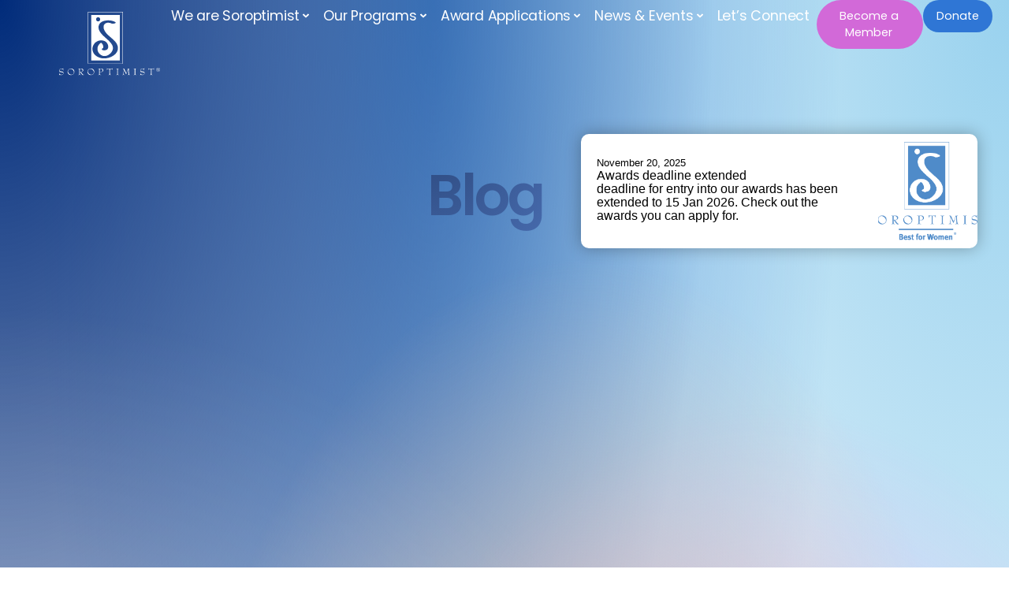

--- FILE ---
content_type: text/html; charset=UTF-8
request_url: https://soroptimisttricities.org/news-events/page/2/
body_size: 43975
content:
<!doctype html><html lang="en-US"><head><script data-no-optimize="1">var litespeed_docref=sessionStorage.getItem("litespeed_docref");litespeed_docref&&(Object.defineProperty(document,"referrer",{get:function(){return litespeed_docref}}),sessionStorage.removeItem("litespeed_docref"));</script> <meta charset="UTF-8"> <script type="litespeed/javascript">var gform;gform||(document.addEventListener("gform_main_scripts_loaded",function(){gform.scriptsLoaded=!0}),document.addEventListener("gform/theme/scripts_loaded",function(){gform.themeScriptsLoaded=!0}),window.addEventListener("DOMContentLiteSpeedLoaded",function(){gform.domLoaded=!0}),gform={domLoaded:!1,scriptsLoaded:!1,themeScriptsLoaded:!1,isFormEditor:()=>"function"==typeof InitializeEditor,callIfLoaded:function(o){return!(!gform.domLoaded||!gform.scriptsLoaded||!gform.themeScriptsLoaded&&!gform.isFormEditor()||(gform.isFormEditor()&&console.warn("The use of gform.initializeOnLoaded() is deprecated in the form editor context and will be removed in Gravity Forms 3.1."),o(),0))},initializeOnLoaded:function(o){gform.callIfLoaded(o)||(document.addEventListener("gform_main_scripts_loaded",()=>{gform.scriptsLoaded=!0,gform.callIfLoaded(o)}),document.addEventListener("gform/theme/scripts_loaded",()=>{gform.themeScriptsLoaded=!0,gform.callIfLoaded(o)}),window.addEventListener("DOMContentLiteSpeedLoaded",()=>{gform.domLoaded=!0,gform.callIfLoaded(o)}))},hooks:{action:{},filter:{}},addAction:function(o,r,e,t){gform.addHook("action",o,r,e,t)},addFilter:function(o,r,e,t){gform.addHook("filter",o,r,e,t)},doAction:function(o){gform.doHook("action",o,arguments)},applyFilters:function(o){return gform.doHook("filter",o,arguments)},removeAction:function(o,r){gform.removeHook("action",o,r)},removeFilter:function(o,r,e){gform.removeHook("filter",o,r,e)},addHook:function(o,r,e,t,n){null==gform.hooks[o][r]&&(gform.hooks[o][r]=[]);var d=gform.hooks[o][r];null==n&&(n=r+"_"+d.length),gform.hooks[o][r].push({tag:n,callable:e,priority:t=null==t?10:t})},doHook:function(r,o,e){var t;if(e=Array.prototype.slice.call(e,1),null!=gform.hooks[r][o]&&((o=gform.hooks[r][o]).sort(function(o,r){return o.priority-r.priority}),o.forEach(function(o){"function"!=typeof(t=o.callable)&&(t=window[t]),"action"==r?t.apply(null,e):e[0]=t.apply(null,e)})),"filter"==r)return e[0]},removeHook:function(o,r,t,n){var e;null!=gform.hooks[o][r]&&(e=(e=gform.hooks[o][r]).filter(function(o,r,e){return!!(null!=n&&n!=o.tag||null!=t&&t!=o.priority)}),gform.hooks[o][r]=e)}})</script> <meta name="viewport" content="width=device-width, initial-scale=1"><link rel="profile" href="http://gmpg.org/xfn/11"><meta name='robots' content='index, follow, max-image-preview:large, max-snippet:-1, max-video-preview:-1' /><style>img:is([sizes="auto" i], [sizes^="auto," i]) { contain-intrinsic-size: 3000px 1500px }</style><title>News &amp; Events - Page 2 of 4 - Soroptimist International of TriCities</title><link rel="canonical" href="https://soroptimisttricities.org/news-events/page/2/" /><link rel="prev" href="https://soroptimisttricities.org/news-events/" /><link rel="next" href="https://soroptimisttricities.org/news-events/page/3/" /><meta property="og:locale" content="en_US" /><meta property="og:type" content="article" /><meta property="og:title" content="News &amp; Events - Page 2 of 4 - Soroptimist International of TriCities" /><meta property="og:description" content="Testing the difference&#8230;" /><meta property="og:url" content="https://soroptimisttricities.org/news-events/" /><meta property="og:site_name" content="Soroptimist International of TriCities" /><meta name="twitter:card" content="summary_large_image" /> <script type="application/ld+json" class="yoast-schema-graph">{"@context":"https://schema.org","@graph":[{"@type":["WebPage","CollectionPage"],"@id":"https://soroptimisttricities.org/news-events/","url":"https://soroptimisttricities.org/news-events/page/2/","name":"News & Events - Page 2 of 4 - Soroptimist International of TriCities","isPartOf":{"@id":"https://soroptimisttricities.org/#website"},"datePublished":"2009-12-10T00:25:19+00:00","dateModified":"2014-03-30T23:52:49+00:00","breadcrumb":{"@id":"https://soroptimisttricities.org/news-events/page/2/#breadcrumb"},"inLanguage":"en-US"},{"@type":"BreadcrumbList","@id":"https://soroptimisttricities.org/news-events/page/2/#breadcrumb","itemListElement":[{"@type":"ListItem","position":1,"name":"Home","item":"https://soroptimisttricities.org/"},{"@type":"ListItem","position":2,"name":"News &#038; Events"}]},{"@type":"WebSite","@id":"https://soroptimisttricities.org/#website","url":"https://soroptimisttricities.org/","name":"Soroptimist International of TriCities","description":"Best for Women","publisher":{"@id":"https://soroptimisttricities.org/#organization"},"potentialAction":[{"@type":"SearchAction","target":{"@type":"EntryPoint","urlTemplate":"https://soroptimisttricities.org/?s={search_term_string}"},"query-input":{"@type":"PropertyValueSpecification","valueRequired":true,"valueName":"search_term_string"}}],"inLanguage":"en-US"},{"@type":"Organization","@id":"https://soroptimisttricities.org/#organization","name":"Soroptimist International of TriCities","url":"https://soroptimisttricities.org/","logo":{"@type":"ImageObject","inLanguage":"en-US","@id":"https://soroptimisttricities.org/#/schema/logo/image/","url":"https://soroptimisttricities.org/wp-content/uploads/2024/02/logo-blue.svg","contentUrl":"https://soroptimisttricities.org/wp-content/uploads/2024/02/logo-blue.svg","width":100,"height":100,"caption":"Soroptimist International of TriCities"},"image":{"@id":"https://soroptimisttricities.org/#/schema/logo/image/"}}]}</script> <link rel="alternate" type="application/rss+xml" title="Soroptimist International of TriCities &raquo; Feed" href="https://soroptimisttricities.org/feed/" /><link rel="alternate" type="application/rss+xml" title="Soroptimist International of TriCities &raquo; Comments Feed" href="https://soroptimisttricities.org/comments/feed/" /><link data-optimized="2" rel="stylesheet" href="https://soroptimisttricities.org/wp-content/litespeed/css/08b6c11926f6c18165bf53cdf6b7176d.css?ver=76e3c" /><style id='global-styles-inline-css'>:root{--wp--preset--aspect-ratio--square: 1;--wp--preset--aspect-ratio--4-3: 4/3;--wp--preset--aspect-ratio--3-4: 3/4;--wp--preset--aspect-ratio--3-2: 3/2;--wp--preset--aspect-ratio--2-3: 2/3;--wp--preset--aspect-ratio--16-9: 16/9;--wp--preset--aspect-ratio--9-16: 9/16;--wp--preset--color--black: #000000;--wp--preset--color--cyan-bluish-gray: #abb8c3;--wp--preset--color--white: #ffffff;--wp--preset--color--pale-pink: #f78da7;--wp--preset--color--vivid-red: #cf2e2e;--wp--preset--color--luminous-vivid-orange: #ff6900;--wp--preset--color--luminous-vivid-amber: #fcb900;--wp--preset--color--light-green-cyan: #7bdcb5;--wp--preset--color--vivid-green-cyan: #00d084;--wp--preset--color--pale-cyan-blue: #8ed1fc;--wp--preset--color--vivid-cyan-blue: #0693e3;--wp--preset--color--vivid-purple: #9b51e0;--wp--preset--gradient--vivid-cyan-blue-to-vivid-purple: linear-gradient(135deg,rgba(6,147,227,1) 0%,rgb(155,81,224) 100%);--wp--preset--gradient--light-green-cyan-to-vivid-green-cyan: linear-gradient(135deg,rgb(122,220,180) 0%,rgb(0,208,130) 100%);--wp--preset--gradient--luminous-vivid-amber-to-luminous-vivid-orange: linear-gradient(135deg,rgba(252,185,0,1) 0%,rgba(255,105,0,1) 100%);--wp--preset--gradient--luminous-vivid-orange-to-vivid-red: linear-gradient(135deg,rgba(255,105,0,1) 0%,rgb(207,46,46) 100%);--wp--preset--gradient--very-light-gray-to-cyan-bluish-gray: linear-gradient(135deg,rgb(238,238,238) 0%,rgb(169,184,195) 100%);--wp--preset--gradient--cool-to-warm-spectrum: linear-gradient(135deg,rgb(74,234,220) 0%,rgb(151,120,209) 20%,rgb(207,42,186) 40%,rgb(238,44,130) 60%,rgb(251,105,98) 80%,rgb(254,248,76) 100%);--wp--preset--gradient--blush-light-purple: linear-gradient(135deg,rgb(255,206,236) 0%,rgb(152,150,240) 100%);--wp--preset--gradient--blush-bordeaux: linear-gradient(135deg,rgb(254,205,165) 0%,rgb(254,45,45) 50%,rgb(107,0,62) 100%);--wp--preset--gradient--luminous-dusk: linear-gradient(135deg,rgb(255,203,112) 0%,rgb(199,81,192) 50%,rgb(65,88,208) 100%);--wp--preset--gradient--pale-ocean: linear-gradient(135deg,rgb(255,245,203) 0%,rgb(182,227,212) 50%,rgb(51,167,181) 100%);--wp--preset--gradient--electric-grass: linear-gradient(135deg,rgb(202,248,128) 0%,rgb(113,206,126) 100%);--wp--preset--gradient--midnight: linear-gradient(135deg,rgb(2,3,129) 0%,rgb(40,116,252) 100%);--wp--preset--font-size--small: 13px;--wp--preset--font-size--medium: 20px;--wp--preset--font-size--large: 36px;--wp--preset--font-size--x-large: 42px;--wp--preset--spacing--20: 0.44rem;--wp--preset--spacing--30: 0.67rem;--wp--preset--spacing--40: 1rem;--wp--preset--spacing--50: 1.5rem;--wp--preset--spacing--60: 2.25rem;--wp--preset--spacing--70: 3.38rem;--wp--preset--spacing--80: 5.06rem;--wp--preset--shadow--natural: 6px 6px 9px rgba(0, 0, 0, 0.2);--wp--preset--shadow--deep: 12px 12px 50px rgba(0, 0, 0, 0.4);--wp--preset--shadow--sharp: 6px 6px 0px rgba(0, 0, 0, 0.2);--wp--preset--shadow--outlined: 6px 6px 0px -3px rgba(255, 255, 255, 1), 6px 6px rgba(0, 0, 0, 1);--wp--preset--shadow--crisp: 6px 6px 0px rgba(0, 0, 0, 1);}:root { --wp--style--global--content-size: 800px;--wp--style--global--wide-size: 1200px; }:where(body) { margin: 0; }.wp-site-blocks > .alignleft { float: left; margin-right: 2em; }.wp-site-blocks > .alignright { float: right; margin-left: 2em; }.wp-site-blocks > .aligncenter { justify-content: center; margin-left: auto; margin-right: auto; }:where(.wp-site-blocks) > * { margin-block-start: 24px; margin-block-end: 0; }:where(.wp-site-blocks) > :first-child { margin-block-start: 0; }:where(.wp-site-blocks) > :last-child { margin-block-end: 0; }:root { --wp--style--block-gap: 24px; }:root :where(.is-layout-flow) > :first-child{margin-block-start: 0;}:root :where(.is-layout-flow) > :last-child{margin-block-end: 0;}:root :where(.is-layout-flow) > *{margin-block-start: 24px;margin-block-end: 0;}:root :where(.is-layout-constrained) > :first-child{margin-block-start: 0;}:root :where(.is-layout-constrained) > :last-child{margin-block-end: 0;}:root :where(.is-layout-constrained) > *{margin-block-start: 24px;margin-block-end: 0;}:root :where(.is-layout-flex){gap: 24px;}:root :where(.is-layout-grid){gap: 24px;}.is-layout-flow > .alignleft{float: left;margin-inline-start: 0;margin-inline-end: 2em;}.is-layout-flow > .alignright{float: right;margin-inline-start: 2em;margin-inline-end: 0;}.is-layout-flow > .aligncenter{margin-left: auto !important;margin-right: auto !important;}.is-layout-constrained > .alignleft{float: left;margin-inline-start: 0;margin-inline-end: 2em;}.is-layout-constrained > .alignright{float: right;margin-inline-start: 2em;margin-inline-end: 0;}.is-layout-constrained > .aligncenter{margin-left: auto !important;margin-right: auto !important;}.is-layout-constrained > :where(:not(.alignleft):not(.alignright):not(.alignfull)){max-width: var(--wp--style--global--content-size);margin-left: auto !important;margin-right: auto !important;}.is-layout-constrained > .alignwide{max-width: var(--wp--style--global--wide-size);}body .is-layout-flex{display: flex;}.is-layout-flex{flex-wrap: wrap;align-items: center;}.is-layout-flex > :is(*, div){margin: 0;}body .is-layout-grid{display: grid;}.is-layout-grid > :is(*, div){margin: 0;}body{padding-top: 0px;padding-right: 0px;padding-bottom: 0px;padding-left: 0px;}a:where(:not(.wp-element-button)){text-decoration: underline;}:root :where(.wp-element-button, .wp-block-button__link){background-color: #32373c;border-width: 0;color: #fff;font-family: inherit;font-size: inherit;line-height: inherit;padding: calc(0.667em + 2px) calc(1.333em + 2px);text-decoration: none;}.has-black-color{color: var(--wp--preset--color--black) !important;}.has-cyan-bluish-gray-color{color: var(--wp--preset--color--cyan-bluish-gray) !important;}.has-white-color{color: var(--wp--preset--color--white) !important;}.has-pale-pink-color{color: var(--wp--preset--color--pale-pink) !important;}.has-vivid-red-color{color: var(--wp--preset--color--vivid-red) !important;}.has-luminous-vivid-orange-color{color: var(--wp--preset--color--luminous-vivid-orange) !important;}.has-luminous-vivid-amber-color{color: var(--wp--preset--color--luminous-vivid-amber) !important;}.has-light-green-cyan-color{color: var(--wp--preset--color--light-green-cyan) !important;}.has-vivid-green-cyan-color{color: var(--wp--preset--color--vivid-green-cyan) !important;}.has-pale-cyan-blue-color{color: var(--wp--preset--color--pale-cyan-blue) !important;}.has-vivid-cyan-blue-color{color: var(--wp--preset--color--vivid-cyan-blue) !important;}.has-vivid-purple-color{color: var(--wp--preset--color--vivid-purple) !important;}.has-black-background-color{background-color: var(--wp--preset--color--black) !important;}.has-cyan-bluish-gray-background-color{background-color: var(--wp--preset--color--cyan-bluish-gray) !important;}.has-white-background-color{background-color: var(--wp--preset--color--white) !important;}.has-pale-pink-background-color{background-color: var(--wp--preset--color--pale-pink) !important;}.has-vivid-red-background-color{background-color: var(--wp--preset--color--vivid-red) !important;}.has-luminous-vivid-orange-background-color{background-color: var(--wp--preset--color--luminous-vivid-orange) !important;}.has-luminous-vivid-amber-background-color{background-color: var(--wp--preset--color--luminous-vivid-amber) !important;}.has-light-green-cyan-background-color{background-color: var(--wp--preset--color--light-green-cyan) !important;}.has-vivid-green-cyan-background-color{background-color: var(--wp--preset--color--vivid-green-cyan) !important;}.has-pale-cyan-blue-background-color{background-color: var(--wp--preset--color--pale-cyan-blue) !important;}.has-vivid-cyan-blue-background-color{background-color: var(--wp--preset--color--vivid-cyan-blue) !important;}.has-vivid-purple-background-color{background-color: var(--wp--preset--color--vivid-purple) !important;}.has-black-border-color{border-color: var(--wp--preset--color--black) !important;}.has-cyan-bluish-gray-border-color{border-color: var(--wp--preset--color--cyan-bluish-gray) !important;}.has-white-border-color{border-color: var(--wp--preset--color--white) !important;}.has-pale-pink-border-color{border-color: var(--wp--preset--color--pale-pink) !important;}.has-vivid-red-border-color{border-color: var(--wp--preset--color--vivid-red) !important;}.has-luminous-vivid-orange-border-color{border-color: var(--wp--preset--color--luminous-vivid-orange) !important;}.has-luminous-vivid-amber-border-color{border-color: var(--wp--preset--color--luminous-vivid-amber) !important;}.has-light-green-cyan-border-color{border-color: var(--wp--preset--color--light-green-cyan) !important;}.has-vivid-green-cyan-border-color{border-color: var(--wp--preset--color--vivid-green-cyan) !important;}.has-pale-cyan-blue-border-color{border-color: var(--wp--preset--color--pale-cyan-blue) !important;}.has-vivid-cyan-blue-border-color{border-color: var(--wp--preset--color--vivid-cyan-blue) !important;}.has-vivid-purple-border-color{border-color: var(--wp--preset--color--vivid-purple) !important;}.has-vivid-cyan-blue-to-vivid-purple-gradient-background{background: var(--wp--preset--gradient--vivid-cyan-blue-to-vivid-purple) !important;}.has-light-green-cyan-to-vivid-green-cyan-gradient-background{background: var(--wp--preset--gradient--light-green-cyan-to-vivid-green-cyan) !important;}.has-luminous-vivid-amber-to-luminous-vivid-orange-gradient-background{background: var(--wp--preset--gradient--luminous-vivid-amber-to-luminous-vivid-orange) !important;}.has-luminous-vivid-orange-to-vivid-red-gradient-background{background: var(--wp--preset--gradient--luminous-vivid-orange-to-vivid-red) !important;}.has-very-light-gray-to-cyan-bluish-gray-gradient-background{background: var(--wp--preset--gradient--very-light-gray-to-cyan-bluish-gray) !important;}.has-cool-to-warm-spectrum-gradient-background{background: var(--wp--preset--gradient--cool-to-warm-spectrum) !important;}.has-blush-light-purple-gradient-background{background: var(--wp--preset--gradient--blush-light-purple) !important;}.has-blush-bordeaux-gradient-background{background: var(--wp--preset--gradient--blush-bordeaux) !important;}.has-luminous-dusk-gradient-background{background: var(--wp--preset--gradient--luminous-dusk) !important;}.has-pale-ocean-gradient-background{background: var(--wp--preset--gradient--pale-ocean) !important;}.has-electric-grass-gradient-background{background: var(--wp--preset--gradient--electric-grass) !important;}.has-midnight-gradient-background{background: var(--wp--preset--gradient--midnight) !important;}.has-small-font-size{font-size: var(--wp--preset--font-size--small) !important;}.has-medium-font-size{font-size: var(--wp--preset--font-size--medium) !important;}.has-large-font-size{font-size: var(--wp--preset--font-size--large) !important;}.has-x-large-font-size{font-size: var(--wp--preset--font-size--x-large) !important;}
:root :where(.wp-block-pullquote){font-size: 1.5em;line-height: 1.6;}</style> <script type="litespeed/javascript" data-src="https://soroptimisttricities.org/wp-includes/js/jquery/jquery.min.js" id="jquery-core-js"></script> <link rel="https://api.w.org/" href="https://soroptimisttricities.org/wp-json/" /><link rel="EditURI" type="application/rsd+xml" title="RSD" href="https://soroptimisttricities.org/xmlrpc.php?rsd" /><meta name="generator" content="WordPress 6.8.3" /><meta name="generator" content="Elementor 3.33.2; features: e_font_icon_svg, additional_custom_breakpoints; settings: css_print_method-external, google_font-enabled, font_display-swap"><style>.e-con.e-parent:nth-of-type(n+4):not(.e-lazyloaded):not(.e-no-lazyload),
				.e-con.e-parent:nth-of-type(n+4):not(.e-lazyloaded):not(.e-no-lazyload) * {
					background-image: none !important;
				}
				@media screen and (max-height: 1024px) {
					.e-con.e-parent:nth-of-type(n+3):not(.e-lazyloaded):not(.e-no-lazyload),
					.e-con.e-parent:nth-of-type(n+3):not(.e-lazyloaded):not(.e-no-lazyload) * {
						background-image: none !important;
					}
				}
				@media screen and (max-height: 640px) {
					.e-con.e-parent:nth-of-type(n+2):not(.e-lazyloaded):not(.e-no-lazyload),
					.e-con.e-parent:nth-of-type(n+2):not(.e-lazyloaded):not(.e-no-lazyload) * {
						background-image: none !important;
					}
				}</style><style id="wp-custom-css">.p-width-sm p {max-width:35ch;}
.p-width-md p {max-width:45ch;}
.p-width-lg p {max-width:55ch;}
.p-width-xl p {max-width:65ch;}

.balance {text-wrap:balance;}
.pretty {text-wrap:pretty;}

.no-spacing-last p:last-child {margin-bottom:0px; padding-bottom:0px;}

.image-fit img {object-fit:cover;}

.ul-list ul {margin:0px; margin-top:-1.25rem;}

.ul-list li { line-height:1.2rem; padding-bottom:15px; max-width:55ch; 
}

.ul-list li:last-child {padding-bottom:35px;}

.square-ratio {
    aspect-ratio: 1/1;
    object-fit: cover;
    object-position: left center;
}

p {max-width:65ch;}


h2 { position:relative;}
h2::after {
	content: "";
	position:absolute;
	background-color:var(--e-global-color-accent);
	z-index:-1;
	top:-20px;
	left:-20px;
	border-radius:35px;
	width:70px;
	height:70px;
	opacity:0.2;
}

.no-after::after {
	display:none;
}

.intro-content p:first-child {
	font-weight:500;
	font-size:110%;
  text-wrap:balance;
}


/* Frontpage Program Card */

.program-card {
		overflow: hidden;
		transition: all .3s ease-out;
		position: relative;
		z-index: 0
}

.program-card:hover, .program-card:focus-within {
    transform: scale(1.05);
    z-index: 1;
    outline: 4px solid #ffffff;
    outline-offset: 4px;
}</style></head><body class="blog paged wp-embed-responsive paged-2 wp-theme-hello-elementor wp-child-theme-hello-elementor-child hello-elementor-default jet-mega-menu-location jet-engine-optimized-dom elementor-page-16742 elementor-default elementor-template-full-width elementor-kit-12908"><header data-elementor-type="header" data-elementor-id="12942" class="elementor elementor-12942 elementor-location-header" data-elementor-post-type="elementor_library"><div class="elementor-element elementor-element-5735a5f e-grid jedv-enabled--yes e-con-boxed e-con e-parent" data-id="5735a5f" data-element_type="container" data-settings="{&quot;background_background&quot;:&quot;classic&quot;,&quot;jet_parallax_layout_list&quot;:[]}"><div class="e-con-inner"><div class="elementor-element elementor-element-2af3552 elementor-widget elementor-widget-template" data-id="2af3552" data-element_type="widget" data-widget_type="template.default"><div class="elementor-widget-container"><div class="elementor-template"><div data-elementor-type="container" data-elementor-id="16438" class="elementor elementor-16438" data-elementor-post-type="elementor_library"><div class="elementor-element elementor-element-a123ae6 e-con-full e-flex e-con e-child" data-id="a123ae6" data-element_type="container" data-settings="{&quot;jet_parallax_layout_list&quot;:[]}"><div class="elementor-element elementor-element-465b36ac elementor-widget-mobile__width-inherit elementor-hidden-mobile elementor-widget elementor-widget-image" data-id="465b36ac" data-element_type="widget" data-widget_type="image.default"><div class="elementor-widget-container">
<a href="https://soroptimisttricities.org">
<img data-lazyloaded="1" src="[data-uri]" width="100" height="100" data-src="https://soroptimisttricities.org/wp-content/uploads/2024/02/soroptimist-logo-white.svg" class="attachment-full size-full wp-image-13119" alt="" />								</a></div></div><div class="elementor-element elementor-element-32cad035 elementor-hidden-desktop elementor-hidden-tablet elementor-widget elementor-widget-image" data-id="32cad035" data-element_type="widget" data-widget_type="image.default"><div class="elementor-widget-container">
<a href="https://soroptimisttricities.org">
<img data-lazyloaded="1" src="[data-uri]" width="100" height="100" data-src="https://soroptimisttricities.org/wp-content/uploads/2024/02/soroptimist-s-shape.svg" class="attachment-full size-full wp-image-13120" alt="" />								</a></div></div><div class="elementor-element elementor-element-6c6072e6 jet-nav-align-center elementor-hidden-mobile elementor-widget elementor-widget-jet-nav-menu" data-id="6c6072e6" data-element_type="widget" data-widget_type="jet-nav-menu.default"><div class="elementor-widget-container"><nav class="jet-nav-wrap m-layout-mobile jet-mobile-menu jet-mobile-menu--default" data-mobile-trigger-device="mobile" data-mobile-layout="default"><div class="jet-nav__mobile-trigger jet-nav-mobile-trigger-align-right">
<span class="jet-nav__mobile-trigger-open jet-blocks-icon"><svg aria-hidden="true" class="e-font-icon-svg e-fas-bars" viewBox="0 0 448 512" xmlns="http://www.w3.org/2000/svg"><path d="M16 132h416c8.837 0 16-7.163 16-16V76c0-8.837-7.163-16-16-16H16C7.163 60 0 67.163 0 76v40c0 8.837 7.163 16 16 16zm0 160h416c8.837 0 16-7.163 16-16v-40c0-8.837-7.163-16-16-16H16c-8.837 0-16 7.163-16 16v40c0 8.837 7.163 16 16 16zm0 160h416c8.837 0 16-7.163 16-16v-40c0-8.837-7.163-16-16-16H16c-8.837 0-16 7.163-16 16v40c0 8.837 7.163 16 16 16z"></path></svg></span>	<span class="jet-nav__mobile-trigger-close jet-blocks-icon"><svg aria-hidden="true" class="e-font-icon-svg e-fas-times" viewBox="0 0 352 512" xmlns="http://www.w3.org/2000/svg"><path d="M242.72 256l100.07-100.07c12.28-12.28 12.28-32.19 0-44.48l-22.24-22.24c-12.28-12.28-32.19-12.28-44.48 0L176 189.28 75.93 89.21c-12.28-12.28-32.19-12.28-44.48 0L9.21 111.45c-12.28 12.28-12.28 32.19 0 44.48L109.28 256 9.21 356.07c-12.28 12.28-12.28 32.19 0 44.48l22.24 22.24c12.28 12.28 32.2 12.28 44.48 0L176 322.72l100.07 100.07c12.28 12.28 32.2 12.28 44.48 0l22.24-22.24c12.28-12.28 12.28-32.19 0-44.48L242.72 256z"></path></svg></span></div><div class="menu-main-menu-container"><div class="jet-nav m-layout-mobile jet-nav--horizontal"><div class="menu-item menu-item-type-post_type menu-item-object-page menu-item-has-children jet-nav__item-3033 jet-nav__item"><a href="https://soroptimisttricities.org/about-us/" class="menu-item-link menu-item-link-depth-0 menu-item-link-top"><span class="jet-nav-link-text">We are Soroptimist</span><div class="jet-nav-arrow"><svg aria-hidden="true" class="e-font-icon-svg e-fa-angle-down" viewBox="0 0 320 512" xmlns="http://www.w3.org/2000/svg"><path d="M143 352.3L7 216.3c-9.4-9.4-9.4-24.6 0-33.9l22.6-22.6c9.4-9.4 24.6-9.4 33.9 0l96.4 96.4 96.4-96.4c9.4-9.4 24.6-9.4 33.9 0l22.6 22.6c9.4 9.4 9.4 24.6 0 33.9l-136 136c-9.2 9.4-24.4 9.4-33.8 0z"></path></svg></div></a><div  class="jet-nav__sub jet-nav-depth-0"><div class="menu-item menu-item-type-post_type menu-item-object-page jet-nav__item-5335 jet-nav__item jet-nav-item-sub"><a href="https://soroptimisttricities.org/about-us/" class="menu-item-link menu-item-link-depth-1 menu-item-link-sub"><span class="jet-nav-link-text">About Soroptimist</span></a></div><div class="menu-item menu-item-type-post_type menu-item-object-page jet-nav__item-3126 jet-nav__item jet-nav-item-sub"><a href="https://soroptimisttricities.org/about-us/board-of-directors/" class="menu-item-link menu-item-link-depth-1 menu-item-link-sub"><span class="jet-nav-link-text">Board of Directors</span></a></div><div class="menu-item menu-item-type-post_type menu-item-object-page jet-nav__item-3083 jet-nav__item jet-nav-item-sub"><a href="https://soroptimisttricities.org/about-us/our-sponsors/" class="menu-item-link menu-item-link-depth-1 menu-item-link-sub"><span class="jet-nav-link-text">Our Sponsors</span></a></div></div></div><div class="menu-item menu-item-type-post_type menu-item-object-page menu-item-has-children jet-nav__item-3031 jet-nav__item"><a href="https://soroptimisttricities.org/our-programs/" class="menu-item-link menu-item-link-depth-0 menu-item-link-top"><span class="jet-nav-link-text">Our Programs</span><div class="jet-nav-arrow"><svg aria-hidden="true" class="e-font-icon-svg e-fa-angle-down" viewBox="0 0 320 512" xmlns="http://www.w3.org/2000/svg"><path d="M143 352.3L7 216.3c-9.4-9.4-9.4-24.6 0-33.9l22.6-22.6c9.4-9.4 24.6-9.4 33.9 0l96.4 96.4 96.4-96.4c9.4-9.4 24.6-9.4 33.9 0l22.6 22.6c9.4 9.4 9.4 24.6 0 33.9l-136 136c-9.2 9.4-24.4 9.4-33.8 0z"></path></svg></div></a><div  class="jet-nav__sub jet-nav-depth-0"><div class="menu-item menu-item-type-post_type menu-item-object-page jet-nav__item-3162 jet-nav__item jet-nav-item-sub"><a href="https://soroptimisttricities.org/our-programs/beas-kloset/" class="menu-item-link menu-item-link-depth-1 menu-item-link-sub"><span class="jet-nav-link-text">Bea’s Kloset</span></a></div><div class="menu-item menu-item-type-post_type menu-item-object-page jet-nav__item-3156 jet-nav__item jet-nav-item-sub"><a href="https://soroptimisttricities.org/our-programs/dream-it-be-it/" class="menu-item-link menu-item-link-depth-1 menu-item-link-sub"><span class="jet-nav-link-text">Dream It Be It</span></a></div><div class="menu-item menu-item-type-post_type menu-item-object-page jet-nav__item-3157 jet-nav__item jet-nav-item-sub"><a href="https://soroptimisttricities.org/our-programs/live-your-dream-awards-programs/" class="menu-item-link menu-item-link-depth-1 menu-item-link-sub"><span class="jet-nav-link-text">Live Your Dream Awards</span></a></div><div class="menu-item menu-item-type-post_type menu-item-object-page jet-nav__item-3160 jet-nav__item jet-nav-item-sub"><a href="https://soroptimisttricities.org/our-programs/walk-a-mile/" class="menu-item-link menu-item-link-depth-1 menu-item-link-sub"><span class="jet-nav-link-text">Walk a Mile</span></a></div><div class="menu-item menu-item-type-post_type menu-item-object-page jet-nav__item-3161 jet-nav__item jet-nav-item-sub"><a href="https://soroptimisttricities.org/our-programs/warm-place-for-women/" class="menu-item-link menu-item-link-depth-1 menu-item-link-sub"><span class="jet-nav-link-text">Warm Place for Women</span></a></div><div class="menu-item menu-item-type-post_type menu-item-object-page jet-nav__item-5758 jet-nav__item jet-nav-item-sub"><a href="https://soroptimisttricities.org/our-programs/" class="menu-item-link menu-item-link-depth-1 menu-item-link-sub"><span class="jet-nav-link-text">Other Projects</span></a></div></div></div><div class="menu-item menu-item-type-custom menu-item-object-custom menu-item-has-children jet-nav__item-17390 jet-nav__item"><a href="#" class="menu-item-link menu-item-link-depth-0 menu-item-link-top"><span class="jet-nav-link-text">Award Applications</span><div class="jet-nav-arrow"><svg aria-hidden="true" class="e-font-icon-svg e-fa-angle-down" viewBox="0 0 320 512" xmlns="http://www.w3.org/2000/svg"><path d="M143 352.3L7 216.3c-9.4-9.4-9.4-24.6 0-33.9l22.6-22.6c9.4-9.4 24.6-9.4 33.9 0l96.4 96.4 96.4-96.4c9.4-9.4 24.6-9.4 33.9 0l22.6 22.6c9.4 9.4 9.4 24.6 0 33.9l-136 136c-9.2 9.4-24.4 9.4-33.8 0z"></path></svg></div></a><div  class="jet-nav__sub jet-nav-depth-0"><div class="menu-item menu-item-type-custom menu-item-object-custom jet-nav__item-17388 jet-nav__item jet-nav-item-sub"><a href="https://soroptimisttricities.org/our-programs/live-your-dream-awards-programs/#application-form" class="menu-item-link menu-item-link-depth-1 menu-item-link-sub"><span class="jet-nav-link-text">Live Your Dream</span></a></div><div class="menu-item menu-item-type-custom menu-item-object-custom jet-nav__item-17387 jet-nav__item jet-nav-item-sub"><a href="https://soroptimisttricities.org/our-programs/live-your-dream-awards-programs/#other-awards" class="menu-item-link menu-item-link-depth-1 menu-item-link-sub"><span class="jet-nav-link-text">Other Awards</span></a></div></div></div><div class="menu-item menu-item-type-post_type menu-item-object-page current-menu-item page_item page-item-19 current_page_item current_page_parent current-menu-ancestor current-menu-parent current_page_ancestor menu-item-has-children jet-nav__item-3029 jet-nav__item"><a href="https://soroptimisttricities.org/news-events/" class="menu-item-link menu-item-link-depth-0 menu-item-link-top"><span class="jet-nav-link-text">News &#038; Events</span><div class="jet-nav-arrow"><svg aria-hidden="true" class="e-font-icon-svg e-fa-angle-down" viewBox="0 0 320 512" xmlns="http://www.w3.org/2000/svg"><path d="M143 352.3L7 216.3c-9.4-9.4-9.4-24.6 0-33.9l22.6-22.6c9.4-9.4 24.6-9.4 33.9 0l96.4 96.4 96.4-96.4c9.4-9.4 24.6-9.4 33.9 0l22.6 22.6c9.4 9.4 9.4 24.6 0 33.9l-136 136c-9.2 9.4-24.4 9.4-33.8 0z"></path></svg></div></a><div  class="jet-nav__sub jet-nav-depth-0"><div class="menu-item menu-item-type-post_type menu-item-object-page current-menu-item page_item page-item-19 current_page_item current_page_parent jet-nav__item-5505 jet-nav__item jet-nav-item-sub"><a href="https://soroptimisttricities.org/news-events/" class="menu-item-link menu-item-link-depth-1 menu-item-link-sub"><span class="jet-nav-link-text">News</span></a></div><div class="menu-item menu-item-type-custom menu-item-object-custom jet-nav__item-12275 jet-nav__item jet-nav-item-sub"><a href="https://soroptimisttricities.org/events/" class="menu-item-link menu-item-link-depth-1 menu-item-link-sub"><span class="jet-nav-link-text">Events</span></a></div></div></div><div class="menu-item menu-item-type-post_type menu-item-object-page jet-nav__item-3028 jet-nav__item"><a href="https://soroptimisttricities.org/lets-connect/" class="menu-item-link menu-item-link-depth-0 menu-item-link-top"><span class="jet-nav-link-text">Let’s Connect</span></a></div></div></div></nav></div></div><div class="elementor-element elementor-element-63d83a4f elementor-hidden-desktop elementor-hidden-tablet elementor-widget elementor-widget-jet-mobile-menu" data-id="63d83a4f" data-element_type="widget" data-widget_type="jet-mobile-menu.default"><div class="elementor-widget-container"><div  id="jet-mobile-menu-694e10f39abfb" class="jet-mobile-menu jet-mobile-menu--location-elementor" data-menu-id="85" data-menu-options="{&quot;menuUniqId&quot;:&quot;694e10f39abfb&quot;,&quot;menuId&quot;:&quot;85&quot;,&quot;mobileMenuId&quot;:&quot;85&quot;,&quot;location&quot;:&quot;elementor&quot;,&quot;menuLocation&quot;:false,&quot;menuLayout&quot;:&quot;slide-out&quot;,&quot;togglePosition&quot;:&quot;default&quot;,&quot;menuPosition&quot;:&quot;right&quot;,&quot;headerTemplate&quot;:&quot;16431&quot;,&quot;beforeTemplate&quot;:&quot;&quot;,&quot;afterTemplate&quot;:&quot;16426&quot;,&quot;useBreadcrumb&quot;:true,&quot;breadcrumbPath&quot;:&quot;full&quot;,&quot;toggleText&quot;:&quot;&quot;,&quot;toggleLoader&quot;:true,&quot;backText&quot;:&quot;&quot;,&quot;itemIconVisible&quot;:true,&quot;itemBadgeVisible&quot;:true,&quot;itemDescVisible&quot;:true,&quot;loaderColor&quot;:&quot;#3a3a3a&quot;,&quot;subEvent&quot;:&quot;click&quot;,&quot;subTrigger&quot;:&quot;item&quot;,&quot;subOpenLayout&quot;:&quot;slide-in&quot;,&quot;closeAfterNavigate&quot;:true,&quot;fillSvgIcon&quot;:true,&quot;megaAjaxLoad&quot;:false}">
<mobile-menu></mobile-menu><div class="jet-mobile-menu__refs"><div ref="toggleClosedIcon"><svg class="e-font-icon-svg e-fas-bars" viewBox="0 0 448 512" xmlns="http://www.w3.org/2000/svg"><path d="M16 132h416c8.837 0 16-7.163 16-16V76c0-8.837-7.163-16-16-16H16C7.163 60 0 67.163 0 76v40c0 8.837 7.163 16 16 16zm0 160h416c8.837 0 16-7.163 16-16v-40c0-8.837-7.163-16-16-16H16c-8.837 0-16 7.163-16 16v40c0 8.837 7.163 16 16 16zm0 160h416c8.837 0 16-7.163 16-16v-40c0-8.837-7.163-16-16-16H16c-8.837 0-16 7.163-16 16v40c0 8.837 7.163 16 16 16z"></path></svg></div><div ref="toggleOpenedIcon"><svg class="e-font-icon-svg e-fas-times" viewBox="0 0 352 512" xmlns="http://www.w3.org/2000/svg"><path d="M242.72 256l100.07-100.07c12.28-12.28 12.28-32.19 0-44.48l-22.24-22.24c-12.28-12.28-32.19-12.28-44.48 0L176 189.28 75.93 89.21c-12.28-12.28-32.19-12.28-44.48 0L9.21 111.45c-12.28 12.28-12.28 32.19 0 44.48L109.28 256 9.21 356.07c-12.28 12.28-12.28 32.19 0 44.48l22.24 22.24c12.28 12.28 32.2 12.28 44.48 0L176 322.72l100.07 100.07c12.28 12.28 32.2 12.28 44.48 0l22.24-22.24c12.28-12.28 12.28-32.19 0-44.48L242.72 256z"></path></svg></div><div ref="closeIcon"><svg class="e-font-icon-svg e-fas-times" viewBox="0 0 352 512" xmlns="http://www.w3.org/2000/svg"><path d="M242.72 256l100.07-100.07c12.28-12.28 12.28-32.19 0-44.48l-22.24-22.24c-12.28-12.28-32.19-12.28-44.48 0L176 189.28 75.93 89.21c-12.28-12.28-32.19-12.28-44.48 0L9.21 111.45c-12.28 12.28-12.28 32.19 0 44.48L109.28 256 9.21 356.07c-12.28 12.28-12.28 32.19 0 44.48l22.24 22.24c12.28 12.28 32.2 12.28 44.48 0L176 322.72l100.07 100.07c12.28 12.28 32.2 12.28 44.48 0l22.24-22.24c12.28-12.28 12.28-32.19 0-44.48L242.72 256z"></path></svg></div><div ref="backIcon"><svg class="e-font-icon-svg e-fas-angle-left" viewBox="0 0 256 512" xmlns="http://www.w3.org/2000/svg"><path d="M31.7 239l136-136c9.4-9.4 24.6-9.4 33.9 0l22.6 22.6c9.4 9.4 9.4 24.6 0 33.9L127.9 256l96.4 96.4c9.4 9.4 9.4 24.6 0 33.9L201.7 409c-9.4 9.4-24.6 9.4-33.9 0l-136-136c-9.5-9.4-9.5-24.6-.1-34z"></path></svg></div><div ref="dropdownIcon"><svg class="e-font-icon-svg e-fas-angle-right" viewBox="0 0 256 512" xmlns="http://www.w3.org/2000/svg"><path d="M224.3 273l-136 136c-9.4 9.4-24.6 9.4-33.9 0l-22.6-22.6c-9.4-9.4-9.4-24.6 0-33.9l96.4-96.4-96.4-96.4c-9.4-9.4-9.4-24.6 0-33.9L54.3 103c9.4-9.4 24.6-9.4 33.9 0l136 136c9.5 9.4 9.5 24.6.1 34z"></path></svg></div><div ref="dropdownOpenedIcon"><svg class="e-font-icon-svg e-fas-angle-down" viewBox="0 0 320 512" xmlns="http://www.w3.org/2000/svg"><path d="M143 352.3L7 216.3c-9.4-9.4-9.4-24.6 0-33.9l22.6-22.6c9.4-9.4 24.6-9.4 33.9 0l96.4 96.4 96.4-96.4c9.4-9.4 24.6-9.4 33.9 0l22.6 22.6c9.4 9.4 9.4 24.6 0 33.9l-136 136c-9.2 9.4-24.4 9.4-33.8 0z"></path></svg></div><div ref="breadcrumbIcon"><svg class="e-font-icon-svg e-fas-angle-right" viewBox="0 0 256 512" xmlns="http://www.w3.org/2000/svg"><path d="M224.3 273l-136 136c-9.4 9.4-24.6 9.4-33.9 0l-22.6-22.6c-9.4-9.4-9.4-24.6 0-33.9l96.4-96.4-96.4-96.4c-9.4-9.4-9.4-24.6 0-33.9L54.3 103c9.4-9.4 24.6-9.4 33.9 0l136 136c9.5 9.4 9.5 24.6.1 34z"></path></svg></div></div></div><script id="jetMenuMobileWidgetRenderData694e10f39abfb" type="application/json">{"items":{"item-3033":{"id":"item-3033","name":"We are Soroptimist","attrTitle":false,"description":"","url":"https:\/\/soroptimisttricities.org\/about-us\/","target":false,"xfn":false,"itemParent":false,"itemId":3033,"megaTemplateId":false,"megaContent":false,"megaContentType":"default","open":false,"badgeContent":false,"itemIcon":"","hideItemText":false,"classes":[""],"signature":"","children":{"item-5335":{"id":"item-5335","name":"About Soroptimist","attrTitle":false,"description":"","url":"https:\/\/soroptimisttricities.org\/about-us\/","target":false,"xfn":false,"itemParent":"item-3033","itemId":5335,"megaTemplateId":false,"megaContent":false,"megaContentType":"default","open":false,"badgeContent":false,"itemIcon":"","hideItemText":false,"classes":[""],"signature":""},"item-3126":{"id":"item-3126","name":"Board of Directors","attrTitle":false,"description":"","url":"https:\/\/soroptimisttricities.org\/about-us\/board-of-directors\/","target":false,"xfn":false,"itemParent":"item-3033","itemId":3126,"megaTemplateId":false,"megaContent":false,"megaContentType":"default","open":false,"badgeContent":false,"itemIcon":"","hideItemText":false,"classes":[""],"signature":""},"item-3083":{"id":"item-3083","name":"Our Sponsors","attrTitle":false,"description":"","url":"https:\/\/soroptimisttricities.org\/about-us\/our-sponsors\/","target":false,"xfn":false,"itemParent":"item-3033","itemId":3083,"megaTemplateId":false,"megaContent":false,"megaContentType":"default","open":false,"badgeContent":false,"itemIcon":"","hideItemText":false,"classes":[""],"signature":""}}},"item-3031":{"id":"item-3031","name":"Our Programs","attrTitle":false,"description":"","url":"https:\/\/soroptimisttricities.org\/our-programs\/","target":false,"xfn":false,"itemParent":false,"itemId":3031,"megaTemplateId":false,"megaContent":false,"megaContentType":"default","open":false,"badgeContent":false,"itemIcon":"","hideItemText":false,"classes":[""],"signature":"","children":{"item-3162":{"id":"item-3162","name":"Bea\u2019s Kloset","attrTitle":false,"description":"","url":"https:\/\/soroptimisttricities.org\/our-programs\/beas-kloset\/","target":false,"xfn":false,"itemParent":"item-3031","itemId":3162,"megaTemplateId":false,"megaContent":false,"megaContentType":"default","open":false,"badgeContent":false,"itemIcon":"","hideItemText":false,"classes":[""],"signature":""},"item-3156":{"id":"item-3156","name":"Dream It Be It","attrTitle":false,"description":"","url":"https:\/\/soroptimisttricities.org\/our-programs\/dream-it-be-it\/","target":false,"xfn":false,"itemParent":"item-3031","itemId":3156,"megaTemplateId":false,"megaContent":false,"megaContentType":"default","open":false,"badgeContent":false,"itemIcon":"","hideItemText":false,"classes":[""],"signature":""},"item-3157":{"id":"item-3157","name":"Live Your Dream Awards","attrTitle":false,"description":"","url":"https:\/\/soroptimisttricities.org\/our-programs\/live-your-dream-awards-programs\/","target":false,"xfn":false,"itemParent":"item-3031","itemId":3157,"megaTemplateId":false,"megaContent":false,"megaContentType":"default","open":false,"badgeContent":false,"itemIcon":"","hideItemText":false,"classes":[""],"signature":""},"item-3160":{"id":"item-3160","name":"Walk a Mile","attrTitle":false,"description":"","url":"https:\/\/soroptimisttricities.org\/our-programs\/walk-a-mile\/","target":false,"xfn":false,"itemParent":"item-3031","itemId":3160,"megaTemplateId":false,"megaContent":false,"megaContentType":"default","open":false,"badgeContent":false,"itemIcon":"","hideItemText":false,"classes":[""],"signature":""},"item-3161":{"id":"item-3161","name":"Warm Place for Women","attrTitle":false,"description":"","url":"https:\/\/soroptimisttricities.org\/our-programs\/warm-place-for-women\/","target":false,"xfn":false,"itemParent":"item-3031","itemId":3161,"megaTemplateId":false,"megaContent":false,"megaContentType":"default","open":false,"badgeContent":false,"itemIcon":"","hideItemText":false,"classes":[""],"signature":""},"item-5758":{"id":"item-5758","name":"Other Projects","attrTitle":false,"description":"","url":"https:\/\/soroptimisttricities.org\/our-programs\/","target":false,"xfn":false,"itemParent":"item-3031","itemId":5758,"megaTemplateId":false,"megaContent":false,"megaContentType":"default","open":false,"badgeContent":false,"itemIcon":"","hideItemText":false,"classes":[""],"signature":""}}},"item-17390":{"id":"item-17390","name":"Award Applications","attrTitle":false,"description":"","url":"#","target":false,"xfn":false,"itemParent":false,"itemId":17390,"megaTemplateId":false,"megaContent":false,"megaContentType":"default","open":false,"badgeContent":false,"itemIcon":"","hideItemText":false,"classes":[""],"signature":"","children":{"item-17388":{"id":"item-17388","name":"Live Your Dream","attrTitle":false,"description":"","url":"https:\/\/soroptimisttricities.org\/our-programs\/live-your-dream-awards-programs\/#application-form","target":false,"xfn":false,"itemParent":"item-17390","itemId":17388,"megaTemplateId":false,"megaContent":false,"megaContentType":"default","open":false,"badgeContent":false,"itemIcon":"","hideItemText":false,"classes":[""],"signature":""},"item-17387":{"id":"item-17387","name":"Other Awards","attrTitle":false,"description":"","url":"https:\/\/soroptimisttricities.org\/our-programs\/live-your-dream-awards-programs\/#other-awards","target":false,"xfn":false,"itemParent":"item-17390","itemId":17387,"megaTemplateId":false,"megaContent":false,"megaContentType":"default","open":false,"badgeContent":false,"itemIcon":"","hideItemText":false,"classes":[""],"signature":""}}},"item-3029":{"id":"item-3029","name":"News &#038; Events","attrTitle":false,"description":"","url":"https:\/\/soroptimisttricities.org\/news-events\/","target":false,"xfn":false,"itemParent":false,"itemId":3029,"megaTemplateId":false,"megaContent":false,"megaContentType":"default","open":false,"badgeContent":false,"itemIcon":"","hideItemText":false,"classes":[""],"signature":"","children":{"item-5505":{"id":"item-5505","name":"News","attrTitle":false,"description":"","url":"https:\/\/soroptimisttricities.org\/news-events\/","target":false,"xfn":false,"itemParent":"item-3029","itemId":5505,"megaTemplateId":false,"megaContent":false,"megaContentType":"default","open":false,"badgeContent":false,"itemIcon":"","hideItemText":false,"classes":[""],"signature":""},"item-12275":{"id":"item-12275","name":"Events","attrTitle":false,"description":"","url":"https:\/\/soroptimisttricities.org\/events\/","target":false,"xfn":false,"itemParent":"item-3029","itemId":12275,"megaTemplateId":false,"megaContent":false,"megaContentType":"default","open":false,"badgeContent":false,"itemIcon":"","hideItemText":false,"classes":[""],"signature":""}}},"item-3028":{"id":"item-3028","name":"Let\u2019s Connect","attrTitle":false,"description":"","url":"https:\/\/soroptimisttricities.org\/lets-connect\/","target":false,"xfn":false,"itemParent":false,"itemId":3028,"megaTemplateId":false,"megaContent":false,"megaContentType":"default","open":false,"badgeContent":false,"itemIcon":"","hideItemText":false,"classes":[""],"signature":""}},"headerTemplateData":{"content":"<style>.elementor-16431 .elementor-element.elementor-element-d7e342a{--display:flex;}.elementor-widget-image .widget-image-caption{color:var( --e-global-color-text );font-family:var( --e-global-typography-text-font-family ), Sans-serif;font-size:var( --e-global-typography-text-font-size );font-weight:var( --e-global-typography-text-font-weight );line-height:var( --e-global-typography-text-line-height );}.elementor-16431 .elementor-element.elementor-element-ca62936 img{width:150px;max-width:100%;}@media(min-width:768px){.elementor-16431 .elementor-element.elementor-element-d7e342a{--width:100%;}}@media(max-width:1024px){.elementor-widget-image .widget-image-caption{font-size:var( --e-global-typography-text-font-size );line-height:var( --e-global-typography-text-line-height );}}@media(max-width:767px){.elementor-widget-image .widget-image-caption{font-size:var( --e-global-typography-text-font-size );line-height:var( --e-global-typography-text-line-height );}}<\/style>\t\t<div data-elementor-type=\"page\" data-elementor-id=\"16431\" class=\"elementor elementor-16431\" data-elementor-post-type=\"elementor_library\">\n\t\t\t\t<div class=\"elementor-element elementor-element-d7e342a e-con-full e-flex e-con e-parent\" data-id=\"d7e342a\" data-element_type=\"container\" data-settings=\"{&quot;jet_parallax_layout_list&quot;:[]}\">\n\t\t\t\t<div class=\"elementor-element elementor-element-ca62936 elementor-widget elementor-widget-image\" data-id=\"ca62936\" data-element_type=\"widget\" data-widget_type=\"image.default\">\n\t\t\t\t<div class=\"elementor-widget-container\">\n\t\t\t\t\t\t\t\t\t\t\t\t\t\t\t\t<a href=\"https:\/\/soroptimisttricities.org\/\">\n\t\t\t\t\t\t\t<img width=\"100\" height=\"100\" src=\"https:\/\/soroptimisttricities.org\/wp-content\/uploads\/2024\/02\/logo-blue.svg\" class=\"attachment-full size-full wp-image-14144\" alt=\"\" \/>\t\t\t\t\t\t\t\t<\/a>\n\t\t\t\t\t\t\t\t\t\t\t\t\t\t\t<\/div>\n\t\t\t\t<\/div>\n\t\t\t\t<\/div>\n\t\t\t\t<\/div>\n\t\t","contentElements":["image"],"styles":[{"handle":"elementor-post-16431","src":"https:\/\/soroptimisttricities.org\/wp-content\/uploads\/elementor\/css\/post-16431.css?ver=1732656864","obj":{"handle":"elementor-post-16431","src":"https:\/\/soroptimisttricities.org\/wp-content\/uploads\/elementor\/css\/post-16431.css?ver=1732656864","deps":["elementor-frontend"],"ver":null,"args":"all","extra":[],"textdomain":null,"translations_path":null}}],"scripts":[],"afterScripts":[]},"afterTemplateData":{"content":"<style>.elementor-16426 .elementor-element.elementor-element-d15acf6{--display:flex;--flex-direction:row;--container-widget-width:initial;--container-widget-height:100%;--container-widget-flex-grow:1;--container-widget-align-self:stretch;--flex-wrap-mobile:wrap;--gap:10px 10px;--row-gap:10px;--column-gap:10px;--flex-wrap:wrap;}.elementor-widget-button .elementor-button{background-color:var( --e-global-color-accent );font-family:var( --e-global-typography-accent-font-family ), Sans-serif;font-weight:var( --e-global-typography-accent-font-weight );}.elementor-16426 .elementor-element.elementor-element-2e48958 .elementor-button{background-color:#2F76D5;font-size:0.9rem;font-weight:400;font-style:normal;text-decoration:none;line-height:150%;fill:#FFFFFF;color:#FFFFFF;border-style:none;border-radius:3em 3em 3em 3em;padding:10px 17px 10px 17px;}.elementor-16426 .elementor-element.elementor-element-2e48958{width:initial;max-width:initial;z-index:1;}.elementor-16426 .elementor-element.elementor-element-2e48958 > .elementor-widget-container{margin:0px 0px 0px 0px;padding:0px 0px 0px 0px;}.elementor-16426 .elementor-element.elementor-element-2e48958.elementor-element{--flex-grow:1;--flex-shrink:0;}.elementor-16426 .elementor-element.elementor-element-af51284 .elementor-button{background-color:var( --e-global-color-accent );font-size:0.9rem;font-weight:400;font-style:normal;text-decoration:none;line-height:150%;fill:#FFFFFF;color:#FFFFFF;border-style:none;border-radius:3em 3em 3em 3em;padding:10px 17px 10px 15px;}.elementor-16426 .elementor-element.elementor-element-af51284{width:initial;max-width:initial;z-index:1;}.elementor-16426 .elementor-element.elementor-element-af51284.elementor-element{--flex-grow:1;--flex-shrink:0;}@media(min-width:768px){.elementor-16426 .elementor-element.elementor-element-d15acf6{--width:100%;}}@media(max-width:1024px){.elementor-16426 .elementor-element.elementor-element-2e48958 > .elementor-widget-container{margin:0px 0px 0px 0px;}.elementor-16426 .elementor-element.elementor-element-af51284 > .elementor-widget-container{margin:0px 0px 0px 0px;}.elementor-16426 .elementor-element.elementor-element-af51284 .elementor-button{letter-spacing:-0.5px;}}@media(max-width:767px){.elementor-16426 .elementor-element.elementor-element-2e48958 > .elementor-widget-container{margin:0px 0px 0px 0px;}.elementor-16426 .elementor-element.elementor-element-2e48958.elementor-element{--order:4;}.elementor-16426 .elementor-element.elementor-element-2e48958 .elementor-button{font-size:15px;padding:10px 15px 10px 15px;}.elementor-16426 .elementor-element.elementor-element-af51284 > .elementor-widget-container{margin:0px 0px 0px 0px;}.elementor-16426 .elementor-element.elementor-element-af51284.elementor-element{--order:3;}.elementor-16426 .elementor-element.elementor-element-af51284 .elementor-button{font-size:15px;padding:10px 15px 10px 15px;}}<\/style>\t\t<div data-elementor-type=\"page\" data-elementor-id=\"16426\" class=\"elementor elementor-16426\" data-elementor-post-type=\"elementor_library\">\n\t\t\t\t<div class=\"elementor-element elementor-element-d15acf6 e-con-full e-flex e-con e-parent\" data-id=\"d15acf6\" data-element_type=\"container\" data-settings=\"{&quot;jet_parallax_layout_list&quot;:[]}\">\n\t\t\t\t<div class=\"jet-popup-target elementor-element elementor-element-2e48958 elementor-widget__width-initial donate-now elementor-align-justify elementor-widget elementor-widget-button\" data-jet-popup=\"{&quot;attached-popup&quot;:&quot;jet-popup-13216&quot;,&quot;trigger-type&quot;:&quot;click&quot;,&quot;trigger-custom-selector&quot;:&quot;&quot;}\" data-id=\"2e48958\" data-element_type=\"widget\" data-widget_type=\"button.default\">\n\t\t\t\t<div class=\"elementor-widget-container\">\n\t\t\t\t\t\t\t\t\t<div class=\"elementor-button-wrapper\">\n\t\t\t\t\t<a class=\"elementor-button elementor-button-link elementor-size-sm\" href=\"#\">\n\t\t\t\t\t\t<span class=\"elementor-button-content-wrapper\">\n\t\t\t\t\t\t\t\t\t<span class=\"elementor-button-text\">Donate<\/span>\n\t\t\t\t\t<\/span>\n\t\t\t\t\t<\/a>\n\t\t\t\t<\/div>\n\t\t\t\t\t\t\t\t<\/div>\n\t\t\t\t<\/div>\n\t\t\t\t<div class=\"jet-popup-target elementor-element elementor-element-af51284 elementor-align-justify elementor-widget__width-initial join-us elementor-widget elementor-widget-button\" data-jet-popup=\"{&quot;attached-popup&quot;:&quot;jet-popup-15743&quot;,&quot;trigger-type&quot;:&quot;click&quot;,&quot;trigger-custom-selector&quot;:&quot;&quot;}\" data-id=\"af51284\" data-element_type=\"widget\" data-widget_type=\"button.default\">\n\t\t\t\t<div class=\"elementor-widget-container\">\n\t\t\t\t\t\t\t\t\t<div class=\"elementor-button-wrapper\">\n\t\t\t\t\t<a class=\"elementor-button elementor-button-link elementor-size-sm\" href=\"#\">\n\t\t\t\t\t\t<span class=\"elementor-button-content-wrapper\">\n\t\t\t\t\t\t\t\t\t<span class=\"elementor-button-text\">Become a Member<\/span>\n\t\t\t\t\t<\/span>\n\t\t\t\t\t<\/a>\n\t\t\t\t<\/div>\n\t\t\t\t\t\t\t\t<\/div>\n\t\t\t\t<\/div>\n\t\t\t\t<\/div>\n\t\t\t\t<\/div>\n\t\t","contentElements":["button"],"styles":[{"handle":"elementor-post-16426","src":"https:\/\/soroptimisttricities.org\/wp-content\/uploads\/elementor\/css\/post-16426.css?ver=1732656048","obj":{"handle":"elementor-post-16426","src":"https:\/\/soroptimisttricities.org\/wp-content\/uploads\/elementor\/css\/post-16426.css?ver=1732656048","deps":["elementor-frontend"],"ver":null,"args":"all","extra":[],"textdomain":null,"translations_path":null}}],"scripts":[],"afterScripts":[]}}</script> </div></div><div class="jet-popup-target elementor-element elementor-element-6e94c4a9 elementor-align-center elementor-widget__width-initial join-us elementor-hidden-mobile elementor-widget elementor-widget-button" data-jet-popup="{&quot;attached-popup&quot;:&quot;jet-popup-15743&quot;,&quot;trigger-type&quot;:&quot;click&quot;,&quot;trigger-custom-selector&quot;:&quot;&quot;}" data-id="6e94c4a9" data-element_type="widget" data-widget_type="button.default"><div class="elementor-widget-container"><div class="elementor-button-wrapper">
<a class="elementor-button elementor-button-link elementor-size-sm" href="#">
<span class="elementor-button-content-wrapper">
<span class="elementor-button-text">Become a Member</span>
</span>
</a></div></div></div><div class="jet-popup-target elementor-element elementor-element-1bf7b0b6 elementor-widget__width-initial donate-now elementor-hidden-mobile elementor-widget elementor-widget-button" data-jet-popup="{&quot;attached-popup&quot;:&quot;jet-popup-13216&quot;,&quot;trigger-type&quot;:&quot;click&quot;,&quot;trigger-custom-selector&quot;:&quot;&quot;}" data-id="1bf7b0b6" data-element_type="widget" data-widget_type="button.default"><div class="elementor-widget-container"><div class="elementor-button-wrapper">
<a class="elementor-button elementor-button-link elementor-size-sm" href="#">
<span class="elementor-button-content-wrapper">
<span class="elementor-button-text">Donate</span>
</span>
</a></div></div></div></div></div></div></div></div><div class="elementor-element elementor-element-afa893a e-grid e-con-full e-con e-child" data-id="afa893a" data-element_type="container" data-settings="{&quot;background_background&quot;:&quot;gradient&quot;,&quot;jet_parallax_layout_list&quot;:[]}"><div class="elementor-element elementor-element-1207992 e-grid e-con-full e-con e-child" data-id="1207992" data-element_type="container" data-settings="{&quot;jet_parallax_layout_list&quot;:[]}"><div class="elementor-element elementor-element-7140b19 square-ratio elementor-invisible elementor-widget elementor-widget-image" data-id="7140b19" data-element_type="widget" data-settings="{&quot;_animation&quot;:&quot;slideInDown&quot;}" data-widget_type="image.default"><div class="elementor-widget-container">
<img data-lazyloaded="1" src="[data-uri]" width="1680" height="1680" data-src="https://soroptimisttricities.org/wp-content/uploads/2024/02/hero-pattern-women-girls.webp" class="attachment-full size-full wp-image-14260" alt="" data-srcset="https://soroptimisttricities.org/wp-content/uploads/2024/02/hero-pattern-women-girls.webp 1680w, https://soroptimisttricities.org/wp-content/uploads/2024/02/hero-pattern-women-girls-300x300.webp 300w, https://soroptimisttricities.org/wp-content/uploads/2024/02/hero-pattern-women-girls-1024x1024.webp 1024w, https://soroptimisttricities.org/wp-content/uploads/2024/02/hero-pattern-women-girls-150x150.webp 150w, https://soroptimisttricities.org/wp-content/uploads/2024/02/hero-pattern-women-girls-768x768.webp 768w, https://soroptimisttricities.org/wp-content/uploads/2024/02/hero-pattern-women-girls-1536x1536.webp 1536w" data-sizes="(max-width: 1680px) 100vw, 1680px" /></div></div><div class="elementor-element elementor-element-9c41f5f square-ratio animated-slow elementor-invisible elementor-widget elementor-widget-image" data-id="9c41f5f" data-element_type="widget" data-settings="{&quot;_animation&quot;:&quot;fadeInLeft&quot;,&quot;_animation_delay&quot;:500}" data-widget_type="image.default"><div class="elementor-widget-container">
<img data-lazyloaded="1" src="[data-uri]" width="1280" height="1280" data-src="https://soroptimisttricities.org/wp-content/uploads/2024/02/hero-pattern-women-girls-02.webp" class="attachment-full size-full wp-image-16587" alt="" data-srcset="https://soroptimisttricities.org/wp-content/uploads/2024/02/hero-pattern-women-girls-02.webp 1280w, https://soroptimisttricities.org/wp-content/uploads/2024/02/hero-pattern-women-girls-02-300x300.webp 300w, https://soroptimisttricities.org/wp-content/uploads/2024/02/hero-pattern-women-girls-02-1024x1024.webp 1024w, https://soroptimisttricities.org/wp-content/uploads/2024/02/hero-pattern-women-girls-02-150x150.webp 150w, https://soroptimisttricities.org/wp-content/uploads/2024/02/hero-pattern-women-girls-02-768x768.webp 768w, https://soroptimisttricities.org/wp-content/uploads/2024/02/hero-pattern-women-girls-02-400x400.webp 400w, https://soroptimisttricities.org/wp-content/uploads/2024/02/hero-pattern-women-girls-02-600x600.webp 600w" data-sizes="(max-width: 1280px) 100vw, 1280px" /></div></div><div class="elementor-element elementor-element-42beb55 square-ratio animated-slow elementor-invisible elementor-widget elementor-widget-image" data-id="42beb55" data-element_type="widget" data-settings="{&quot;_animation&quot;:&quot;slideInLeft&quot;,&quot;_animation_delay&quot;:1000}" data-widget_type="image.default"><div class="elementor-widget-container">
<img data-lazyloaded="1" src="[data-uri]" width="1280" height="1280" data-src="https://soroptimisttricities.org/wp-content/uploads/2024/02/hero-pattern-women-girls-02.webp" class="attachment-full size-full wp-image-16587" alt="" data-srcset="https://soroptimisttricities.org/wp-content/uploads/2024/02/hero-pattern-women-girls-02.webp 1280w, https://soroptimisttricities.org/wp-content/uploads/2024/02/hero-pattern-women-girls-02-300x300.webp 300w, https://soroptimisttricities.org/wp-content/uploads/2024/02/hero-pattern-women-girls-02-1024x1024.webp 1024w, https://soroptimisttricities.org/wp-content/uploads/2024/02/hero-pattern-women-girls-02-150x150.webp 150w, https://soroptimisttricities.org/wp-content/uploads/2024/02/hero-pattern-women-girls-02-768x768.webp 768w, https://soroptimisttricities.org/wp-content/uploads/2024/02/hero-pattern-women-girls-02-400x400.webp 400w, https://soroptimisttricities.org/wp-content/uploads/2024/02/hero-pattern-women-girls-02-600x600.webp 600w" data-sizes="(max-width: 1280px) 100vw, 1280px" /></div></div><div class="elementor-element elementor-element-11b7619 square-ratio elementor-invisible elementor-widget elementor-widget-image" data-id="11b7619" data-element_type="widget" data-settings="{&quot;_animation&quot;:&quot;fadeInUp&quot;,&quot;_animation_delay&quot;:1250}" data-widget_type="image.default"><div class="elementor-widget-container">
<img data-lazyloaded="1" src="[data-uri]" width="1280" height="1280" data-src="https://soroptimisttricities.org/wp-content/uploads/2024/02/hero-pattern-women-girls-02.webp" class="attachment-full size-full wp-image-16587" alt="" data-srcset="https://soroptimisttricities.org/wp-content/uploads/2024/02/hero-pattern-women-girls-02.webp 1280w, https://soroptimisttricities.org/wp-content/uploads/2024/02/hero-pattern-women-girls-02-300x300.webp 300w, https://soroptimisttricities.org/wp-content/uploads/2024/02/hero-pattern-women-girls-02-1024x1024.webp 1024w, https://soroptimisttricities.org/wp-content/uploads/2024/02/hero-pattern-women-girls-02-150x150.webp 150w, https://soroptimisttricities.org/wp-content/uploads/2024/02/hero-pattern-women-girls-02-768x768.webp 768w, https://soroptimisttricities.org/wp-content/uploads/2024/02/hero-pattern-women-girls-02-400x400.webp 400w, https://soroptimisttricities.org/wp-content/uploads/2024/02/hero-pattern-women-girls-02-600x600.webp 600w" data-sizes="(max-width: 1280px) 100vw, 1280px" /></div></div></div><div class="elementor-element elementor-element-223cc8e e-con-full e-flex e-con e-child" data-id="223cc8e" data-element_type="container" data-settings="{&quot;jet_parallax_layout_list&quot;:[]}"><div class="elementor-element elementor-element-292e3e3 e-con-full elementor-hidden-mobile e-flex e-con e-child" data-id="292e3e3" data-element_type="container" data-settings="{&quot;background_background&quot;:&quot;classic&quot;,&quot;jet_parallax_layout_list&quot;:[],&quot;position&quot;:&quot;absolute&quot;}"><div class="elementor-element elementor-element-53dd9ab elementor-widget elementor-widget-jet-listing-grid" data-id="53dd9ab" data-element_type="widget" data-settings="{&quot;columns&quot;:&quot;1&quot;}" data-widget_type="jet-listing-grid.default"><div class="elementor-widget-container"><div class="jet-listing-grid jet-listing"><div class="jet-listing-grid__slider" data-slider_options="{&quot;autoplaySpeed&quot;:5000,&quot;autoplay&quot;:true,&quot;pauseOnHover&quot;:true,&quot;infinite&quot;:true,&quot;centerMode&quot;:false,&quot;speed&quot;:500,&quot;arrows&quot;:true,&quot;dots&quot;:false,&quot;slidesToScroll&quot;:1,&quot;prevArrow&quot;:&quot;\u003Cdiv class=\u0027jet-listing-grid__slider-icon prev-arrow \u0027 role=\u0027button\u0027 aria-label=\u0027Previous\u0027\u003E\u003Csvg width=\u0027180\u0027 height=\u0027180\u0027 viewBox=\u00270 0 180 180\u0027 fill=\u0027none\u0027 xmlns=\u0027http:\/\/www.w3.org\/2000\/svg\u0027\u003E\u003Cpath d=\u0027M119 47.3166C119 48.185 118.668 48.9532 118.003 49.6212L78.8385 89L118.003 128.379C118.668 129.047 119 129.815 119 130.683C119 131.552 118.668 132.32 118.003 132.988L113.021 137.998C112.356 138.666 111.592 139 110.729 139C109.865 139 109.101 138.666 108.436 137.998L61.9966 91.3046C61.3322 90.6366 61 89.8684 61 89C61 88.1316 61.3322 87.3634 61.9966 86.6954L108.436 40.002C109.101 39.334 109.865 39 110.729 39C111.592 39 112.356 39.334 113.021 40.002L118.003 45.012C118.668 45.68 119 46.4482 119 47.3166Z\u0027 fill=\u0027black\u0027\/\u003E\u003C\/svg\u003E\u003C\/div\u003E&quot;,&quot;nextArrow&quot;:&quot;\u003Cdiv class=\u0027jet-listing-grid__slider-icon next-arrow \u0027 role=\u0027button\u0027 aria-label=\u0027Next\u0027\u003E\u003Csvg width=\u0027180\u0027 height=\u0027180\u0027 viewBox=\u00270 0 180 180\u0027 fill=\u0027none\u0027 xmlns=\u0027http:\/\/www.w3.org\/2000\/svg\u0027\u003E\u003Cpath d=\u0027M119 47.3166C119 48.185 118.668 48.9532 118.003 49.6212L78.8385 89L118.003 128.379C118.668 129.047 119 129.815 119 130.683C119 131.552 118.668 132.32 118.003 132.988L113.021 137.998C112.356 138.666 111.592 139 110.729 139C109.865 139 109.101 138.666 108.436 137.998L61.9966 91.3046C61.3322 90.6366 61 89.8684 61 89C61 88.1316 61.3322 87.3634 61.9966 86.6954L108.436 40.002C109.101 39.334 109.865 39 110.729 39C111.592 39 112.356 39.334 113.021 40.002L118.003 45.012C118.668 45.68 119 46.4482 119 47.3166Z\u0027 fill=\u0027black\u0027\/\u003E\u003C\/svg\u003E\u003C\/div\u003E&quot;,&quot;rtl&quot;:false,&quot;itemsCount&quot;:1,&quot;fade&quot;:false,&quot;slidesToShow&quot;:{&quot;desktop&quot;:1,&quot;tablet&quot;:1,&quot;mobile&quot;:1}}" dir="ltr"><div class="jet-listing-grid__items grid-col-desk-1 grid-col-tablet-1 grid-col-mobile-1 jet-listing-grid--12971" data-queried-id="12993|WP_Post" data-cct-slug="announcements" data-nav="{&quot;enabled&quot;:false,&quot;type&quot;:null,&quot;more_el&quot;:null,&quot;query&quot;:[],&quot;widget_settings&quot;:{&quot;lisitng_id&quot;:12971,&quot;posts_num&quot;:6,&quot;columns&quot;:1,&quot;columns_tablet&quot;:1,&quot;columns_mobile&quot;:1,&quot;column_min_width&quot;:240,&quot;column_min_width_tablet&quot;:240,&quot;column_min_width_mobile&quot;:240,&quot;inline_columns_css&quot;:false,&quot;is_archive_template&quot;:&quot;&quot;,&quot;post_status&quot;:[&quot;publish&quot;],&quot;use_random_posts_num&quot;:&quot;&quot;,&quot;max_posts_num&quot;:9,&quot;not_found_message&quot;:&quot;No data was found&quot;,&quot;is_masonry&quot;:false,&quot;equal_columns_height&quot;:&quot;&quot;,&quot;use_load_more&quot;:&quot;&quot;,&quot;load_more_id&quot;:&quot;&quot;,&quot;load_more_type&quot;:&quot;click&quot;,&quot;load_more_offset&quot;:{&quot;unit&quot;:&quot;px&quot;,&quot;size&quot;:0,&quot;sizes&quot;:[]},&quot;use_custom_post_types&quot;:&quot;&quot;,&quot;custom_post_types&quot;:[],&quot;hide_widget_if&quot;:&quot;&quot;,&quot;carousel_enabled&quot;:&quot;yes&quot;,&quot;slides_to_scroll&quot;:&quot;1&quot;,&quot;arrows&quot;:&quot;true&quot;,&quot;arrow_icon&quot;:&quot;fa fa-angle-left&quot;,&quot;dots&quot;:&quot;&quot;,&quot;autoplay&quot;:&quot;true&quot;,&quot;pause_on_hover&quot;:&quot;true&quot;,&quot;autoplay_speed&quot;:5000,&quot;infinite&quot;:&quot;true&quot;,&quot;center_mode&quot;:&quot;&quot;,&quot;effect&quot;:&quot;slide&quot;,&quot;speed&quot;:500,&quot;inject_alternative_items&quot;:&quot;&quot;,&quot;injection_items&quot;:[],&quot;scroll_slider_enabled&quot;:&quot;&quot;,&quot;scroll_slider_on&quot;:[&quot;desktop&quot;,&quot;tablet&quot;,&quot;mobile&quot;],&quot;custom_query&quot;:&quot;yes&quot;,&quot;custom_query_id&quot;:&quot;4&quot;,&quot;_element_id&quot;:&quot;&quot;,&quot;collapse_first_last_gap&quot;:false,&quot;list_tag_selection&quot;:&quot;&quot;,&quot;list_items_wrapper_tag&quot;:&quot;div&quot;,&quot;list_item_tag&quot;:&quot;div&quot;,&quot;empty_items_wrapper_tag&quot;:&quot;div&quot;}}" data-page="1" data-pages="1" data-listing-source="query" data-listing-id="12971" data-query-id="4"><div class="jet-listing-grid__item jet-listing-dynamic-post-4" data-post-id="4"  ><style type="text/css">.jet-listing-dynamic-post-4 .elementor-element.elementor-element-89f9535:not(.elementor-motion-effects-element-type-background), .jet-listing-dynamic-post-4 .elementor-element.elementor-element-89f9535 > .elementor-motion-effects-container > .elementor-motion-effects-layer{background-image:url("https://soroptimisttricities.org/wp-content/uploads/2018/11/logo.png");}.jet-listing-dynamic-post-4 .elementor-element.elementor-element-5d34e26:not(.elementor-motion-effects-element-type-background), .jet-listing-dynamic-post-4 .elementor-element.elementor-element-5d34e26 > .elementor-motion-effects-container > .elementor-motion-effects-layer{background-image:url("https://soroptimisttricities.org/wp-content/uploads/2018/11/logo.png");}</style><div class="jet-engine-listing-overlay-wrap" data-url=""><div data-elementor-type="jet-listing-items" data-elementor-id="12971" class="elementor elementor-12971" data-elementor-post-type="jet-engine">
<a class="elementor-element elementor-element-47e74bf jedv-enabled--yes e-con-full e-flex e-con e-parent" data-id="47e74bf" data-element_type="container" data-settings="{&quot;jet_parallax_layout_list&quot;:[],&quot;background_background&quot;:&quot;classic&quot;}"><div class="elementor-element elementor-element-bc4a407 e-con-full e-flex e-con e-child" data-id="bc4a407" data-element_type="container" data-settings="{&quot;jet_parallax_layout_list&quot;:[]}"><div class="elementor-element elementor-element-3fb25b1 elementor-widget__width-inherit elementor-widget elementor-widget-jet-listing-dynamic-field" data-id="3fb25b1" data-element_type="widget" data-widget_type="jet-listing-dynamic-field.default"><div class="elementor-widget-container"><div class="jet-listing-dynamic-field__content" >November 20, 2025</div></div></div><div class="elementor-element elementor-element-c25a682 elementor-widget__width-inherit elementor-widget elementor-widget-jet-listing-dynamic-field" data-id="c25a682" data-element_type="widget" data-widget_type="jet-listing-dynamic-field.default"><div class="elementor-widget-container"><div class="jet-listing-dynamic-field__content" >Awards deadline extended</div></div></div><div class="elementor-element elementor-element-42c7348 elementor-widget__width-inherit elementor-widget elementor-widget-jet-listing-dynamic-field" data-id="42c7348" data-element_type="widget" data-widget_type="jet-listing-dynamic-field.default"><div class="elementor-widget-container"><div class="jet-listing-dynamic-field__content" >deadline for entry into our awards has been extended to 15 Jan 2026. Check out the awards you can apply for.</div></div></div></div><div class="elementor-element elementor-element-89f9535 e-con-full e-flex e-con e-child" data-id="89f9535" data-element_type="container" data-settings="{&quot;background_background&quot;:&quot;classic&quot;,&quot;jet_parallax_layout_list&quot;:[]}"></div>
</a></div>
<a href="" class="jet-engine-listing-overlay-link"></a></div></div></div></div></div></div></div></div><div class="elementor-element elementor-element-a86377a e-con-full e-flex e-con e-child" data-id="a86377a" data-element_type="container" data-settings="{&quot;jet_parallax_layout_list&quot;:[]}"><div class="elementor-element elementor-element-beba1fc jedv-enabled--yes elementor-widget elementor-widget-heading" data-id="beba1fc" data-element_type="widget" data-widget_type="heading.default"><div class="elementor-widget-container"><h1 class="elementor-heading-title elementor-size-default">Blog</h1></div></div></div></div></div><div class="elementor-element elementor-element-c358afb e-con-full e-grid e-con e-child" data-id="c358afb" data-element_type="container" data-settings="{&quot;jet_parallax_layout_list&quot;:[],&quot;background_background&quot;:&quot;gradient&quot;,&quot;position&quot;:&quot;absolute&quot;}"></div></div></div></header><footer data-elementor-type="archive" data-elementor-id="16742" class="elementor elementor-16742 elementor-location-archive" data-elementor-post-type="elementor_library"><div class="elementor-element elementor-element-5960d330 e-flex e-con-boxed e-con e-parent" data-id="5960d330" data-element_type="container" data-settings="{&quot;jet_parallax_layout_list&quot;:[],&quot;background_background&quot;:&quot;gradient&quot;}"><div class="e-con-inner"><div class="elementor-element elementor-element-d8f0baa elementor-widget elementor-widget-jet-listing-grid" data-id="d8f0baa" data-element_type="widget" id="wp-posts-query" data-settings="{&quot;columns&quot;:&quot;5&quot;,&quot;columns_tablet&quot;:&quot;3&quot;,&quot;columns_mobile&quot;:&quot;2&quot;}" data-widget_type="jet-listing-grid.default"><div class="elementor-widget-container"><div class="jet-listing-grid jet-listing"><div class="jet-listing-grid__items grid-col-desk-5 grid-col-tablet-3 grid-col-mobile-2 jet-listing-grid--16771 jet-equal-columns__wrapper grid-collapse-gap" data-queried-id="12993|WP_Post" data-nav="{&quot;enabled&quot;:true,&quot;type&quot;:&quot;click&quot;,&quot;more_el&quot;:&quot;#wp-posts-query&quot;,&quot;query&quot;:{&quot;query_id&quot;:27,&quot;posts_per_page&quot;:10,&quot;signature&quot;:&quot;31bdd37b3adea96201ead15ac736905f6692b0b852b80d53488b986dbed43494&quot;},&quot;widget_settings&quot;:{&quot;lisitng_id&quot;:16771,&quot;posts_num&quot;:10,&quot;columns&quot;:5,&quot;columns_tablet&quot;:3,&quot;columns_mobile&quot;:2,&quot;column_min_width&quot;:240,&quot;column_min_width_tablet&quot;:240,&quot;column_min_width_mobile&quot;:240,&quot;inline_columns_css&quot;:false,&quot;is_archive_template&quot;:&quot;yes&quot;,&quot;post_status&quot;:[&quot;publish&quot;],&quot;use_random_posts_num&quot;:&quot;&quot;,&quot;max_posts_num&quot;:9,&quot;not_found_message&quot;:&quot;No data was found&quot;,&quot;is_masonry&quot;:false,&quot;equal_columns_height&quot;:&quot;yes&quot;,&quot;use_load_more&quot;:&quot;yes&quot;,&quot;load_more_id&quot;:&quot;wp-posts-query&quot;,&quot;load_more_type&quot;:&quot;click&quot;,&quot;load_more_offset&quot;:{&quot;unit&quot;:&quot;%&quot;,&quot;size&quot;:50,&quot;sizes&quot;:[]},&quot;use_custom_post_types&quot;:&quot;&quot;,&quot;custom_post_types&quot;:[],&quot;hide_widget_if&quot;:&quot;&quot;,&quot;carousel_enabled&quot;:&quot;&quot;,&quot;slides_to_scroll&quot;:&quot;1&quot;,&quot;arrows&quot;:&quot;true&quot;,&quot;arrow_icon&quot;:&quot;fa fa-angle-left&quot;,&quot;dots&quot;:&quot;&quot;,&quot;autoplay&quot;:&quot;true&quot;,&quot;pause_on_hover&quot;:&quot;true&quot;,&quot;autoplay_speed&quot;:5000,&quot;infinite&quot;:&quot;true&quot;,&quot;center_mode&quot;:&quot;&quot;,&quot;effect&quot;:&quot;slide&quot;,&quot;speed&quot;:500,&quot;inject_alternative_items&quot;:&quot;&quot;,&quot;injection_items&quot;:[],&quot;scroll_slider_enabled&quot;:&quot;&quot;,&quot;scroll_slider_on&quot;:[&quot;desktop&quot;,&quot;tablet&quot;,&quot;mobile&quot;],&quot;custom_query&quot;:&quot;yes&quot;,&quot;custom_query_id&quot;:&quot;27&quot;,&quot;_element_id&quot;:&quot;wp-posts-query&quot;,&quot;collapse_first_last_gap&quot;:&quot;true&quot;,&quot;list_tag_selection&quot;:&quot;&quot;,&quot;list_items_wrapper_tag&quot;:&quot;div&quot;,&quot;list_item_tag&quot;:&quot;div&quot;,&quot;empty_items_wrapper_tag&quot;:&quot;div&quot;}}" data-page="1" data-pages="5" data-listing-source="query" data-listing-id="16771" data-query-id="27"><div class="jet-listing-grid__item jet-listing-dynamic-post-17178 jet-equal-columns" data-post-id="17178"  ><div class="jet-engine-listing-overlay-wrap" data-url="https://soroptimisttricities.org/5050-raffle-tickets-2025/"><div data-elementor-type="jet-listing-items" data-elementor-id="16771" class="elementor elementor-16771" data-elementor-post-type="jet-engine"><div class="elementor-element elementor-element-0d37742 e-con-full e-flex e-con e-parent" data-id="0d37742" data-element_type="container" data-settings="{&quot;jet_parallax_layout_list&quot;:[]}"><div class="elementor-element elementor-element-3dd035b elementor-widget__width-inherit elementor-widget elementor-widget-jet-listing-dynamic-field" data-id="3dd035b" data-element_type="widget" data-widget_type="jet-listing-dynamic-field.default"><div class="elementor-widget-container"><h3 class="jet-listing-dynamic-field__content" >50:50 Raffle Tickets 2025</h3></div></div><div class="elementor-element elementor-element-00ea5c5 elementor-widget elementor-widget-image" data-id="00ea5c5" data-element_type="widget" data-widget_type="image.default"><div class="elementor-widget-container">
<img data-lazyloaded="1" src="[data-uri]" width="768" height="644" data-src="https://soroptimisttricities.org/wp-content/uploads/2025/04/5050-raffle-768x644.jpg" class="attachment-medium_large size-medium_large wp-image-17180" alt="raffle" data-srcset="https://soroptimisttricities.org/wp-content/uploads/2025/04/5050-raffle-768x644.jpg 768w, https://soroptimisttricities.org/wp-content/uploads/2025/04/5050-raffle-300x251.jpg 300w, https://soroptimisttricities.org/wp-content/uploads/2025/04/5050-raffle.jpg 940w" data-sizes="(max-width: 768px) 100vw, 768px" /></div></div></div></div>
<a href="https://soroptimisttricities.org/5050-raffle-tickets-2025/" class="jet-engine-listing-overlay-link"></a></div></div><div class="jet-listing-grid__item jet-listing-dynamic-post-17176 jet-equal-columns" data-post-id="17176"  ><div class="jet-engine-listing-overlay-wrap" data-url="https://soroptimisttricities.org/silent-auction-2025/"><div data-elementor-type="jet-listing-items" data-elementor-id="16771" class="elementor elementor-16771" data-elementor-post-type="jet-engine"><div class="elementor-element elementor-element-0d37742 e-con-full e-flex e-con e-parent" data-id="0d37742" data-element_type="container" data-settings="{&quot;jet_parallax_layout_list&quot;:[]}"><div class="elementor-element elementor-element-3dd035b elementor-widget__width-inherit elementor-widget elementor-widget-jet-listing-dynamic-field" data-id="3dd035b" data-element_type="widget" data-widget_type="jet-listing-dynamic-field.default"><div class="elementor-widget-container"><h3 class="jet-listing-dynamic-field__content" >Silent Auction 2025</h3></div></div><div class="elementor-element elementor-element-00ea5c5 elementor-widget elementor-widget-image" data-id="00ea5c5" data-element_type="widget" data-widget_type="image.default"><div class="elementor-widget-container">
<img data-lazyloaded="1" src="[data-uri]" width="768" height="768" data-src="https://soroptimisttricities.org/wp-content/uploads/2025/02/Mad-Hatter-Theme-768x768.jpg.webp" class="attachment-medium_large size-medium_large wp-image-17127" alt="" data-srcset="https://soroptimisttricities.org/wp-content/uploads/2025/02/Mad-Hatter-Theme-768x768.jpg.webp 768w, https://soroptimisttricities.org/wp-content/uploads/2025/02/Mad-Hatter-Theme-300x300.jpg.webp 300w, https://soroptimisttricities.org/wp-content/uploads/2025/02/Mad-Hatter-Theme-1024x1024.jpg.webp 1024w, https://soroptimisttricities.org/wp-content/uploads/2025/02/Mad-Hatter-Theme-150x150.jpg.webp 150w, https://soroptimisttricities.org/wp-content/uploads/2025/02/Mad-Hatter-Theme.jpg.webp 1500w" data-sizes="(max-width: 768px) 100vw, 768px" /></div></div></div></div>
<a href="https://soroptimisttricities.org/silent-auction-2025/" class="jet-engine-listing-overlay-link"></a></div></div><div class="jet-listing-grid__item jet-listing-dynamic-post-17060 jet-equal-columns" data-post-id="17060"  ><div class="jet-engine-listing-overlay-wrap" data-url="https://soroptimisttricities.org/give-her-wings-gala-27-apr-2025/"><div data-elementor-type="jet-listing-items" data-elementor-id="16771" class="elementor elementor-16771" data-elementor-post-type="jet-engine"><div class="elementor-element elementor-element-0d37742 e-con-full e-flex e-con e-parent" data-id="0d37742" data-element_type="container" data-settings="{&quot;jet_parallax_layout_list&quot;:[]}"><div class="elementor-element elementor-element-3dd035b elementor-widget__width-inherit elementor-widget elementor-widget-jet-listing-dynamic-field" data-id="3dd035b" data-element_type="widget" data-widget_type="jet-listing-dynamic-field.default"><div class="elementor-widget-container"><h3 class="jet-listing-dynamic-field__content" >Give Her Wings Gala 27 Apr 2025</h3></div></div><div class="elementor-element elementor-element-00ea5c5 elementor-widget elementor-widget-image" data-id="00ea5c5" data-element_type="widget" data-widget_type="image.default"><div class="elementor-widget-container">
<img data-lazyloaded="1" src="[data-uri]" width="768" height="768" data-src="https://soroptimisttricities.org/wp-content/uploads/2025/02/Mad-Hatter-Theme-768x768.jpg.webp" class="attachment-medium_large size-medium_large wp-image-17127" alt="" data-srcset="https://soroptimisttricities.org/wp-content/uploads/2025/02/Mad-Hatter-Theme-768x768.jpg.webp 768w, https://soroptimisttricities.org/wp-content/uploads/2025/02/Mad-Hatter-Theme-300x300.jpg.webp 300w, https://soroptimisttricities.org/wp-content/uploads/2025/02/Mad-Hatter-Theme-1024x1024.jpg.webp 1024w, https://soroptimisttricities.org/wp-content/uploads/2025/02/Mad-Hatter-Theme-150x150.jpg.webp 150w, https://soroptimisttricities.org/wp-content/uploads/2025/02/Mad-Hatter-Theme.jpg.webp 1500w" data-sizes="(max-width: 768px) 100vw, 768px" /></div></div></div></div>
<a href="https://soroptimisttricities.org/give-her-wings-gala-27-apr-2025/" class="jet-engine-listing-overlay-link"></a></div></div><div class="jet-listing-grid__item jet-listing-dynamic-post-16862 jet-equal-columns" data-post-id="16862"  ><div class="jet-engine-listing-overlay-wrap" data-url="https://soroptimisttricities.org/raffle-2-flair-return-plane-tickets/"><div data-elementor-type="jet-listing-items" data-elementor-id="16771" class="elementor elementor-16771" data-elementor-post-type="jet-engine"><div class="elementor-element elementor-element-0d37742 e-con-full e-flex e-con e-parent" data-id="0d37742" data-element_type="container" data-settings="{&quot;jet_parallax_layout_list&quot;:[]}"><div class="elementor-element elementor-element-3dd035b elementor-widget__width-inherit elementor-widget elementor-widget-jet-listing-dynamic-field" data-id="3dd035b" data-element_type="widget" data-widget_type="jet-listing-dynamic-field.default"><div class="elementor-widget-container"><h3 class="jet-listing-dynamic-field__content" >Raffle - 2 Flair return plane tickets</h3></div></div><div class="elementor-element elementor-element-00ea5c5 elementor-widget elementor-widget-image" data-id="00ea5c5" data-element_type="widget" data-widget_type="image.default"><div class="elementor-widget-container">
<img data-lazyloaded="1" src="[data-uri]" width="768" height="644" data-src="https://soroptimisttricities.org/wp-content/uploads/2024/12/2-768x644.png.webp" class="attachment-medium_large size-medium_large wp-image-16861" alt="" data-srcset="https://soroptimisttricities.org/wp-content/uploads/2024/12/2-768x644.png.webp 768w, https://soroptimisttricities.org/wp-content/uploads/2024/12/2-300x251.png.webp 300w, https://soroptimisttricities.org/wp-content/uploads/2024/12/2.png.webp 940w" data-sizes="(max-width: 768px) 100vw, 768px" /></div></div></div></div>
<a href="https://soroptimisttricities.org/raffle-2-flair-return-plane-tickets/" class="jet-engine-listing-overlay-link"></a></div></div><div class="jet-listing-grid__item jet-listing-dynamic-post-13113 jet-equal-columns" data-post-id="13113"  ><div class="jet-engine-listing-overlay-wrap" data-url="https://soroptimisttricities.org/soroptimist-members-christmas-hampers/"><div data-elementor-type="jet-listing-items" data-elementor-id="16771" class="elementor elementor-16771" data-elementor-post-type="jet-engine"><div class="elementor-element elementor-element-0d37742 e-con-full e-flex e-con e-parent" data-id="0d37742" data-element_type="container" data-settings="{&quot;jet_parallax_layout_list&quot;:[]}"><div class="elementor-element elementor-element-3dd035b elementor-widget__width-inherit elementor-widget elementor-widget-jet-listing-dynamic-field" data-id="3dd035b" data-element_type="widget" data-widget_type="jet-listing-dynamic-field.default"><div class="elementor-widget-container"><h3 class="jet-listing-dynamic-field__content" >Soroptimist Members Christmas Hampers</h3></div></div><div class="elementor-element elementor-element-00ea5c5 elementor-widget elementor-widget-image" data-id="00ea5c5" data-element_type="widget" data-widget_type="image.default"><div class="elementor-widget-container">
<img data-lazyloaded="1" src="[data-uri]" width="768" height="644" data-src="https://soroptimisttricities.org/wp-content/uploads/2024/11/Tri-City-Soroptimist-members-who-want-to-donate-to-the-family-gift-baskets-please-click-the-link-below-to-be-taken-to-the-sign-up-sheet-768x644.jpg.webp" class="attachment-medium_large size-medium_large wp-image-16472" alt="" data-srcset="https://soroptimisttricities.org/wp-content/uploads/2024/11/Tri-City-Soroptimist-members-who-want-to-donate-to-the-family-gift-baskets-please-click-the-link-below-to-be-taken-to-the-sign-up-sheet-768x644.jpg.webp 768w, https://soroptimisttricities.org/wp-content/uploads/2024/11/Tri-City-Soroptimist-members-who-want-to-donate-to-the-family-gift-baskets-please-click-the-link-below-to-be-taken-to-the-sign-up-sheet-300x251.jpg.webp 300w, https://soroptimisttricities.org/wp-content/uploads/2024/11/Tri-City-Soroptimist-members-who-want-to-donate-to-the-family-gift-baskets-please-click-the-link-below-to-be-taken-to-the-sign-up-sheet.jpg.webp 940w" data-sizes="(max-width: 768px) 100vw, 768px" /></div></div></div></div>
<a href="https://soroptimisttricities.org/soroptimist-members-christmas-hampers/" class="jet-engine-listing-overlay-link"></a></div></div><div class="jet-listing-grid__item jet-listing-dynamic-post-13105 jet-equal-columns" data-post-id="13105"  ><div class="jet-engine-listing-overlay-wrap" data-url="https://soroptimisttricities.org/64000-menstrual-products-donated-to-local-womens-projects/"><div data-elementor-type="jet-listing-items" data-elementor-id="16771" class="elementor elementor-16771" data-elementor-post-type="jet-engine"><div class="elementor-element elementor-element-0d37742 e-con-full e-flex e-con e-parent" data-id="0d37742" data-element_type="container" data-settings="{&quot;jet_parallax_layout_list&quot;:[]}"><div class="elementor-element elementor-element-3dd035b elementor-widget__width-inherit elementor-widget elementor-widget-jet-listing-dynamic-field" data-id="3dd035b" data-element_type="widget" data-widget_type="jet-listing-dynamic-field.default"><div class="elementor-widget-container"><h3 class="jet-listing-dynamic-field__content" >64,000 Menstrual Products donated to local women's projects</h3></div></div><div class="elementor-element elementor-element-00ea5c5 elementor-widget elementor-widget-image" data-id="00ea5c5" data-element_type="widget" data-widget_type="image.default"><div class="elementor-widget-container">
<img data-lazyloaded="1" src="[data-uri]" width="768" height="768" data-src="https://soroptimisttricities.org/wp-content/uploads/2024/10/profile-768x768.png.webp" class="attachment-medium_large size-medium_large wp-image-13109" alt="" data-srcset="https://soroptimisttricities.org/wp-content/uploads/2024/10/profile-768x768.png.webp 768w, https://soroptimisttricities.org/wp-content/uploads/2024/10/profile-300x300.png.webp 300w, https://soroptimisttricities.org/wp-content/uploads/2024/10/profile-150x150.png.webp 150w, https://soroptimisttricities.org/wp-content/uploads/2024/10/profile-400x400.png.webp 400w, https://soroptimisttricities.org/wp-content/uploads/2024/10/profile-600x600.png.webp 600w, https://soroptimisttricities.org/wp-content/uploads/2024/10/profile.png.webp 800w" data-sizes="(max-width: 768px) 100vw, 768px" /></div></div></div></div>
<a href="https://soroptimisttricities.org/64000-menstrual-products-donated-to-local-womens-projects/" class="jet-engine-listing-overlay-link"></a></div></div><div class="jet-listing-grid__item jet-listing-dynamic-post-13095 jet-equal-columns" data-post-id="13095"  ><div class="jet-engine-listing-overlay-wrap" data-url="https://soroptimisttricities.org/give-her-wings-gala-video-recap/"><div data-elementor-type="jet-listing-items" data-elementor-id="16771" class="elementor elementor-16771" data-elementor-post-type="jet-engine"><div class="elementor-element elementor-element-0d37742 e-con-full e-flex e-con e-parent" data-id="0d37742" data-element_type="container" data-settings="{&quot;jet_parallax_layout_list&quot;:[]}"><div class="elementor-element elementor-element-3dd035b elementor-widget__width-inherit elementor-widget elementor-widget-jet-listing-dynamic-field" data-id="3dd035b" data-element_type="widget" data-widget_type="jet-listing-dynamic-field.default"><div class="elementor-widget-container"><h3 class="jet-listing-dynamic-field__content" >Give Her Wings Gala Video Recap</h3></div></div><div class="elementor-element elementor-element-00ea5c5 elementor-widget elementor-widget-image" data-id="00ea5c5" data-element_type="widget" data-widget_type="image.default"><div class="elementor-widget-container">
<img data-lazyloaded="1" src="[data-uri]" width="768" height="695" data-src="https://soroptimisttricities.org/wp-content/uploads/2024/10/172613_10150158365596273_545106272_8320445_8040254_o-768x695.jpg.webp" class="attachment-medium_large size-medium_large wp-image-13097" alt="" data-srcset="https://soroptimisttricities.org/wp-content/uploads/2024/10/172613_10150158365596273_545106272_8320445_8040254_o-768x695.jpg.webp 768w, https://soroptimisttricities.org/wp-content/uploads/2024/10/172613_10150158365596273_545106272_8320445_8040254_o-300x271.jpg.webp 300w, https://soroptimisttricities.org/wp-content/uploads/2024/10/172613_10150158365596273_545106272_8320445_8040254_o.jpg.webp 807w" data-sizes="(max-width: 768px) 100vw, 768px" /></div></div></div></div>
<a href="https://soroptimisttricities.org/give-her-wings-gala-video-recap/" class="jet-engine-listing-overlay-link"></a></div></div><div class="jet-listing-grid__item jet-listing-dynamic-post-13066 jet-equal-columns" data-post-id="13066"  ><div class="jet-engine-listing-overlay-wrap" data-url="https://soroptimisttricities.org/celebrating-25-years-of-tri-cities-soroptimists/"><div data-elementor-type="jet-listing-items" data-elementor-id="16771" class="elementor elementor-16771" data-elementor-post-type="jet-engine"><div class="elementor-element elementor-element-0d37742 e-con-full e-flex e-con e-parent" data-id="0d37742" data-element_type="container" data-settings="{&quot;jet_parallax_layout_list&quot;:[]}"><div class="elementor-element elementor-element-3dd035b elementor-widget__width-inherit elementor-widget elementor-widget-jet-listing-dynamic-field" data-id="3dd035b" data-element_type="widget" data-widget_type="jet-listing-dynamic-field.default"><div class="elementor-widget-container"><h3 class="jet-listing-dynamic-field__content" >Celebrating 25 years of Tri Cities Soroptimists</h3></div></div><div class="elementor-element elementor-element-00ea5c5 elementor-widget elementor-widget-image" data-id="00ea5c5" data-element_type="widget" data-widget_type="image.default"><div class="elementor-widget-container">
<img data-lazyloaded="1" src="[data-uri]" width="768" height="432" data-src="https://soroptimisttricities.org/wp-content/uploads/2024/04/Screenshot-2024-04-29-090126-768x432.png.webp" class="attachment-medium_large size-medium_large wp-image-13069" alt="" data-srcset="https://soroptimisttricities.org/wp-content/uploads/2024/04/Screenshot-2024-04-29-090126-768x432.png.webp 768w, https://soroptimisttricities.org/wp-content/uploads/2024/04/Screenshot-2024-04-29-090126-300x169.png.webp 300w, https://soroptimisttricities.org/wp-content/uploads/2024/04/Screenshot-2024-04-29-090126-1024x576.png.webp 1024w, https://soroptimisttricities.org/wp-content/uploads/2024/04/Screenshot-2024-04-29-090126-1536x864.png.webp 1536w, https://soroptimisttricities.org/wp-content/uploads/2024/04/Screenshot-2024-04-29-090126.png.webp 1920w" data-sizes="(max-width: 768px) 100vw, 768px" /></div></div></div></div>
<a href="https://soroptimisttricities.org/celebrating-25-years-of-tri-cities-soroptimists/" class="jet-engine-listing-overlay-link"></a></div></div><div class="jet-listing-grid__item jet-listing-dynamic-post-13058 jet-equal-columns" data-post-id="13058"  ><div class="jet-engine-listing-overlay-wrap" data-url="https://soroptimisttricities.org/tri-city-soroptimists-double-fundraising-goal-for-25th-gala/"><div data-elementor-type="jet-listing-items" data-elementor-id="16771" class="elementor elementor-16771" data-elementor-post-type="jet-engine"><div class="elementor-element elementor-element-0d37742 e-con-full e-flex e-con e-parent" data-id="0d37742" data-element_type="container" data-settings="{&quot;jet_parallax_layout_list&quot;:[]}"><div class="elementor-element elementor-element-3dd035b elementor-widget__width-inherit elementor-widget elementor-widget-jet-listing-dynamic-field" data-id="3dd035b" data-element_type="widget" data-widget_type="jet-listing-dynamic-field.default"><div class="elementor-widget-container"><h3 class="jet-listing-dynamic-field__content" >Tri-City Soroptimists double fundraising goal for 25th gala</h3></div></div><div class="elementor-element elementor-element-00ea5c5 elementor-widget elementor-widget-image" data-id="00ea5c5" data-element_type="widget" data-widget_type="image.default"><div class="elementor-widget-container">
<img data-lazyloaded="1" src="[data-uri]" width="768" height="327" data-src="https://soroptimisttricities.org/wp-content/uploads/2024/04/group-shot-round-cake-768x327.png.webp" class="attachment-medium_large size-medium_large wp-image-13061" alt="" data-srcset="https://soroptimisttricities.org/wp-content/uploads/2024/04/group-shot-round-cake-768x327.png.webp 768w, https://soroptimisttricities.org/wp-content/uploads/2024/04/group-shot-round-cake-300x128.png.webp 300w, https://soroptimisttricities.org/wp-content/uploads/2024/04/group-shot-round-cake.png.webp 961w" data-sizes="(max-width: 768px) 100vw, 768px" /></div></div></div></div>
<a href="https://soroptimisttricities.org/tri-city-soroptimists-double-fundraising-goal-for-25th-gala/" class="jet-engine-listing-overlay-link"></a></div></div><div class="jet-listing-grid__item jet-listing-dynamic-post-13042 jet-equal-columns" data-post-id="13042"  ><div class="jet-engine-listing-overlay-wrap" data-url="https://soroptimisttricities.org/silent-auction/"><div data-elementor-type="jet-listing-items" data-elementor-id="16771" class="elementor elementor-16771" data-elementor-post-type="jet-engine"><div class="elementor-element elementor-element-0d37742 e-con-full e-flex e-con e-parent" data-id="0d37742" data-element_type="container" data-settings="{&quot;jet_parallax_layout_list&quot;:[]}"><div class="elementor-element elementor-element-3dd035b elementor-widget__width-inherit elementor-widget elementor-widget-jet-listing-dynamic-field" data-id="3dd035b" data-element_type="widget" data-widget_type="jet-listing-dynamic-field.default"><div class="elementor-widget-container"><h3 class="jet-listing-dynamic-field__content" >Silent Auction</h3></div></div><div class="elementor-element elementor-element-00ea5c5 elementor-widget elementor-widget-image" data-id="00ea5c5" data-element_type="widget" data-widget_type="image.default"><div class="elementor-widget-container">
<img data-lazyloaded="1" src="[data-uri]" width="768" height="644" data-src="https://soroptimisttricities.org/wp-content/uploads/2024/03/SilentAuction-768x644.png.webp" class="attachment-medium_large size-medium_large wp-image-13043" alt="" data-srcset="https://soroptimisttricities.org/wp-content/uploads/2024/03/SilentAuction-768x644.png.webp 768w, https://soroptimisttricities.org/wp-content/uploads/2024/03/SilentAuction-300x251.png.webp 300w, https://soroptimisttricities.org/wp-content/uploads/2024/03/SilentAuction.png.webp 940w" data-sizes="(max-width: 768px) 100vw, 768px" /></div></div></div></div>
<a href="https://soroptimisttricities.org/silent-auction/" class="jet-engine-listing-overlay-link"></a></div></div></div></div></div></div><div class="elementor-element elementor-element-7e67635 elementor-widget__width-inherit elementor-widget elementor-widget-jet-smart-filters-pagination" data-id="7e67635" data-element_type="widget" data-widget_type="jet-smart-filters-pagination.default"><div class="elementor-widget-container"><div
class="jet-smart-filters-pagination jet-filter"
data-apply-provider="jet-engine"
data-content-provider="jet-engine"
data-query-id="wp-posts-query"
data-controls="{&quot;items_enabled&quot;:true,&quot;pages_mid_size&quot;:0,&quot;pages_end_size&quot;:0,&quot;nav_enabled&quot;:true,&quot;prev&quot;:&quot;Prev&quot;,&quot;next&quot;:&quot;Next&quot;,&quot;hide_inactive_nav&quot;:true,&quot;load_more_enabled&quot;:false,&quot;provider_top_offset&quot;:0}"
data-apply-type="ajax"
></div></div></div></div></div></footer><footer data-elementor-type="footer" data-elementor-id="12961" class="elementor elementor-12961 elementor-location-footer" data-elementor-post-type="elementor_library"><div class="elementor-element elementor-element-cf3661c e-flex e-con-boxed e-con e-parent" data-id="cf3661c" data-element_type="container" data-settings="{&quot;background_background&quot;:&quot;classic&quot;,&quot;jet_parallax_layout_list&quot;:[]}"><div class="e-con-inner"><div class="elementor-element elementor-element-3903d6b e-con-full e-flex e-con e-child" data-id="3903d6b" data-element_type="container" data-settings="{&quot;jet_parallax_layout_list&quot;:[]}"><div class="elementor-element elementor-element-3746a8b elementor-widget elementor-widget-jet-inline-svg" data-id="3746a8b" data-element_type="widget" data-widget_type="jet-inline-svg.default"><div class="elementor-widget-container"><div class="elementor-jet-inline-svg jet-elements"><div class="jet-inline-svg__wrapper"><a class="jet-inline-svg jet-inline-svg--custom-width jet-inline-svg--custom-color" href="https://soroptimisttricities.org" aria-label="SVG link"><div class="jet-inline-svg__inner"><?xml version="1.0" encoding="UTF-8"?>
<svg xmlns="http://www.w3.org/2000/svg" xmlns:xlink="http://www.w3.org/1999/xlink" xmlns:serif="http://www.serif.com/" width="100%" height="100%" viewBox="0 0 795 632" xml:space="preserve" >
<g id="Logo">
<rect x="95.063" y="533.019" width="556.716" height="6.894" ></rect>
<path d="M32.157,466.202c-0,0.558 -0.318,0.874 -0.557,0.874c-1.265,0 -1.265,-5.32 -1.429,-8.021c-3.728,-3.017 -7.703,-5.959 -14.132,-5.959c-6.515,0 -13.342,4.291 -13.342,11.593c-0,9.218 13.735,8.021 22.472,10.329c6.67,1.745 9.371,5.08 9.371,11.193c-0,10.164 -8.019,16.918 -18.662,16.918c-5.08,-0 -9.133,-1.505 -13.263,-2.942c-0.632,2.149 -1.268,5.011 -2.144,5.011c-0.155,-0 -0.471,-0.161 -0.471,-0.557c-0,-0.795 0.234,-0.477 0.632,-3.895c0.238,-2.226 0.318,-5.639 0.318,-7.227c-0,-3.18 -0.557,-8.498 -0.557,-8.891c0,-0.48 0.398,-0.795 0.634,-0.795c1.272,-0 1.751,6.506 1.99,9.686c2.617,2.377 8.415,6.831 15.878,6.831c7.224,0 13.423,-4.609 13.423,-11.438c-0,-9.293 -13.739,-7.858 -21.443,-9.764c-6.352,-1.59 -10.404,-5.559 -10.404,-12.473c-0,-9.526 8.737,-16.357 17.394,-16.357c5.321,-0 10.4,1.985 12.863,2.862c0.636,-1.829 1.272,-4.684 2.144,-4.684c0.241,-0 0.48,0.234 0.48,0.556c-0,0.316 -0.4,1.9 -0.641,4.207c-0.316,2.145 -0.554,5.873 -0.554,7.779l-0,5.164Zm87.907,9.611c0,15.005 -10.645,27.316 -27.315,27.316c-15.646,-0 -26.13,-11.679 -26.13,-25.494c0,-15.007 10.645,-27.317 27.318,-27.317c15.645,-0 26.127,11.67 26.127,25.495Zm-22.472,24.299c9.528,-0 18.976,-8.26 18.976,-19.382c0,-15.246 -14.528,-27.393 -27.472,-27.393c-9.455,-0 -18.981,8.258 -18.981,19.373c0,15.25 14.533,27.402 27.477,27.402Zm72.66,-23.188c2.462,0 14.532,0 14.532,-10.567c-0,-8.097 -6.906,-13.577 -15.012,-13.577c-1.822,0 -5.002,0.718 -6.506,0.795c-0.32,5.557 -0.32,16.441 -0.32,23.111c-0,6.667 -0,17.628 0.32,23.187c1.347,0.084 5.475,0.4 7.463,0.956c0.24,0.078 0.556,0.316 0.556,0.634c0,0.477 -0.316,0.793 -0.795,0.793c-0.556,0 -4.529,-0.477 -10.166,-0.477c-5.163,0 -8.892,0.477 -9.371,0.477c-0.477,0 -0.793,-0.316 -0.793,-0.793c0,-0.318 0.316,-0.556 0.555,-0.634c1.749,-0.556 5.479,-0.872 6.67,-0.956c0.32,-5.32 0.32,-15.886 0.32,-23.187c-0,-7.308 -0,-17.792 -0.32,-23.111c-1.191,-0.077 -4.921,-0.395 -6.67,-0.956c-0.239,-0.077 -0.555,-0.316 -0.555,-0.634c0,-0.477 0.316,-0.795 0.793,-0.795c0.241,0 1.274,0.084 2.942,0.241c1.667,0.077 3.891,0.238 6.429,0.238c1.59,0 3.892,-0.161 6.275,-0.395c2.378,-0.161 4.841,-0.322 6.67,-0.322c7.387,-0 17.074,2.546 17.074,12.549c-0,10.722 -11.593,15.091 -18.819,15.091c1.19,1.506 3.412,4.207 7.858,9.841c8.18,9.695 8.657,11.917 12.149,11.917c1.829,0 2.624,-1.033 3.258,-1.033c0.316,-0 0.556,0.238 0.556,0.479c0,1.272 -3.573,3.651 -7.306,3.651c-3.098,-0 -5.006,-1.59 -6.908,-3.814c-4.605,-5.72 -10.563,-14.294 -14.932,-19.692c-0.711,-0.877 -1.586,-1.828 -1.586,-2.383c0,-0.395 0.237,-0.634 0.875,-0.634l4.764,0Zm106.329,-1.111c-0,15.005 -10.639,27.316 -27.32,27.316c-15.639,-0 -26.121,-11.679 -26.121,-25.494c-0,-15.007 10.637,-27.317 27.316,-27.317c15.643,-0 26.125,11.67 26.125,25.495Zm-22.473,24.299c9.528,-0 18.981,-8.26 18.981,-19.382c-0,-15.246 -14.535,-27.393 -27.479,-27.393c-9.448,-0 -18.98,8.258 -18.98,19.373c-0,15.25 14.534,27.402 27.478,27.402Zm66.304,-0.239c1.672,0.084 6.356,0.4 8.816,0.956c0.239,0.078 0.555,0.316 0.555,0.634c-0,0.477 -0.316,0.793 -0.793,0.793c-0.711,0 -5.159,-0.477 -11.511,-0.477c-5.164,0 -8.896,0.477 -9.371,0.477c-0.477,0 -0.795,-0.316 -0.795,-0.793c-0,-0.318 0.318,-0.556 0.556,-0.634c1.745,-0.556 5.48,-0.872 6.668,-0.956c0.318,-5.32 0.318,-15.886 0.318,-23.187c0,-7.308 0,-17.792 -0.318,-23.111c-1.188,-0.077 -4.923,-0.395 -6.668,-0.956c-0.238,-0.077 -0.556,-0.316 -0.556,-0.634c-0,-0.477 0.318,-0.795 0.795,-0.795c0.238,0 1.268,0.084 2.933,0.241c1.672,0.077 3.896,0.238 6.438,0.238c1.504,0 3.889,-0.238 6.352,-0.395c2.462,-0.239 4.925,-0.4 6.508,-0.4c5.798,0 17.393,1.829 17.393,12.943c-0,11.279 -11.989,15.802 -20.566,15.802c-2.54,-0 -4.687,-0.316 -7.07,-0.471c0,5.95 0,15.798 0.316,20.725Zm6.197,-22.076c7.542,-0 15.564,-3.017 15.564,-12.072c-0,-8.26 -7.072,-12.945 -14.135,-12.945c-3.096,0 -5.636,0.4 -7.626,0.795c-0.316,6.668 -0.316,18.981 -0.316,23.745c2.144,0.238 4.366,0.477 6.513,0.477Zm80.997,24.459c-0.479,0 -4.208,-0.477 -9.373,-0.477c-5.164,0 -8.892,0.477 -9.369,0.477c-0.479,0 -0.795,-0.316 -0.795,-0.793c0,-0.318 0.316,-0.556 0.554,-0.634c1.752,-0.556 5.482,-0.872 6.67,-0.956c0.323,-5.32 0.323,-15.725 0.323,-23.033c-0,-7.54 -0,-18.185 -0.323,-23.66c-1.111,-0.084 -2.224,-0.084 -3.335,-0.084c-5.077,0 -9.523,1.036 -13.498,2.385c-0.155,2.061 -0.471,7.147 -1.668,7.147c-0.634,0 -0.795,-0.399 -0.795,-0.795c0,-1.272 0.479,-5.557 0.479,-7.701c0,-1.745 -0.479,-5.241 -0.479,-6.354c0,-0.477 0.241,-0.716 0.795,-0.716c0.795,0 0.956,1.511 1.429,3.256c5.325,1.197 15.166,1.351 20.012,1.351c4.85,0 14.691,-0.154 20.016,-1.351c0.471,-1.745 0.632,-3.256 1.427,-3.256c0.556,0 0.795,0.239 0.795,0.716c-0,1.113 -0.477,4.609 -0.477,6.354c-0,2.144 0.477,6.429 0.477,7.701c-0,0.396 -0.161,0.795 -0.795,0.795c-1.189,0 -1.511,-5.086 -1.668,-7.147c-3.973,-1.349 -8.419,-2.385 -13.499,-2.385c-1.111,0 -2.224,0 -3.335,0.084c-0.315,5.475 -0.315,16.12 -0.315,23.66c-0,7.308 -0,17.713 0.315,23.033c1.189,0.084 4.925,0.4 6.67,0.956c0.239,0.078 0.557,0.316 0.557,0.634c-0,0.477 -0.318,0.793 -0.795,0.793Zm61.539,-1.427c0.241,0.078 0.555,0.316 0.555,0.634c-0,0.477 -0.314,0.793 -0.793,0.793c-0.471,0 -4.208,-0.477 -9.371,-0.477c-5.157,0 -8.892,0.477 -9.369,0.477c-0.473,0 -0.795,-0.316 -0.795,-0.793c0,-0.318 0.322,-0.556 0.555,-0.634c1.751,-0.556 5.479,-0.872 6.676,-0.956c0.316,-5.32 0.316,-15.886 0.316,-23.187c-0,-7.308 -0,-17.792 -0.316,-23.111c-1.197,-0.077 -4.925,-0.395 -6.676,-0.956c-0.233,-0.077 -0.555,-0.316 -0.555,-0.634c0,-0.477 0.322,-0.795 0.795,-0.795c0.477,0 4.212,0.479 9.369,0.479c5.163,0 8.9,-0.479 9.371,-0.479c0.479,0 0.793,0.318 0.793,0.795c-0,0.318 -0.314,0.557 -0.555,0.634c-1.744,0.561 -5.479,0.879 -6.67,0.956c-0.315,5.557 -0.315,16.441 -0.315,23.111c-0,6.667 -0,17.628 0.315,23.187c1.191,0.084 4.926,0.4 6.67,0.956Zm72.896,-49.555c1.036,0.157 2.544,0.395 3.496,0.395c2.463,0 6.515,-0.395 7.388,-0.395c0.477,-0 0.795,0.318 0.795,0.634c-0,0.634 -0.479,0.795 -1.513,0.95c-1.584,0.401 -3.096,0.556 -4.132,0.795c0,6.908 2.548,36.293 3.977,46.143c1.266,0.238 3.017,0.391 4.923,0.795c1.028,0.155 1.507,0.316 1.507,0.95c-0,0.399 -0.316,0.715 -0.795,0.715c-0.555,0 -4.84,-0.477 -9.053,-0.477c-3.89,0 -9.526,0.477 -10.244,0.477c-0.479,0 -0.795,-0.316 -0.795,-0.715c0,-0.634 0.48,-0.795 1.513,-0.95c2.538,-0.404 5.002,-0.557 6.593,-0.795c-0,-8.501 -2.147,-31.609 -2.779,-39.708c-0.086,-1.433 -0.24,-2.862 -0.24,-4.291l-0.162,0c-1.19,3.258 -5.163,13.98 -9.293,25.173c-2.695,7.785 -4.046,11.593 -4.601,12.943c-0.318,0.956 -0.556,1.828 -1.197,1.828c-0.633,0 -0.872,-1.033 -1.265,-1.828c-6.436,-13.099 -11.2,-23.263 -15.328,-31.13l-0.157,0c-1.033,9.373 -2.305,21.204 -2.305,32.958c-0,1.429 0.084,2.701 0.084,4.055c1.583,0.238 4.044,0.391 6.59,0.795c1.027,0.155 1.506,0.316 1.506,0.95c0,0.399 -0.316,0.715 -0.795,0.715c-0.634,0 -5.002,-0.477 -9.448,-0.477c-3.737,0 -7.07,0.477 -7.465,0.477c-0.477,0 -0.795,-0.316 -0.795,-0.715c0,-0.634 0.479,-0.795 1.506,-0.95c1.752,-0.404 3.496,-0.557 4.685,-0.795c2.31,-12.39 4.054,-28.991 4.77,-40.262c-1.034,-1.829 -1.99,-3.657 -2.383,-4.452c-1.513,-3.019 -5.002,-1.429 -5.002,-3.019c-0,-0.632 0.393,-0.789 1.033,-0.789c0.95,-0 2.858,0.395 3.574,0.395c0.949,0 2.694,-0.154 5.318,-0.395c0.95,3.019 4.764,11.116 8.019,17.786l9.133,18.585c1.033,-2.145 3.178,-7.942 4.923,-12.865l8.414,-23.506Zm64.406,49.555c0.239,0.078 0.555,0.316 0.555,0.634c-0,0.477 -0.316,0.793 -0.793,0.793c-0.479,0 -4.208,-0.477 -9.373,-0.477c-5.164,0 -8.892,0.477 -9.369,0.477c-0.479,0 -0.795,-0.316 -0.795,-0.793c-0,-0.318 0.316,-0.556 0.554,-0.634c1.745,-0.556 5.48,-0.872 6.67,-0.956c0.316,-5.32 0.316,-15.886 0.316,-23.187c0,-7.308 0,-17.792 -0.316,-23.111c-1.19,-0.077 -4.925,-0.395 -6.67,-0.956c-0.238,-0.077 -0.554,-0.316 -0.554,-0.634c-0,-0.477 0.316,-0.795 0.795,-0.795c0.477,0 4.205,0.479 9.369,0.479c5.165,0 8.894,-0.479 9.373,-0.479c0.477,0 0.793,0.318 0.793,0.795c-0,0.318 -0.316,0.557 -0.555,0.634c-1.745,0.561 -5.481,0.879 -6.67,0.956c-0.324,5.557 -0.324,16.441 -0.324,23.111c-0,6.667 -0,17.628 0.324,23.187c1.189,0.084 4.925,0.4 6.67,0.956Zm63.603,-34.627c-0,0.558 -0.316,0.874 -0.555,0.874c-1.268,0 -1.268,-5.32 -1.429,-8.021c-3.73,-3.017 -7.705,-5.959 -14.135,-5.959c-6.513,0 -13.337,4.291 -13.337,11.593c-0,9.218 13.733,8.021 22.468,10.329c6.672,1.745 9.373,5.08 9.373,11.193c-0,10.164 -8.022,16.918 -18.665,16.918c-5.08,-0 -9.13,-1.505 -13.26,-2.942c-0.634,2.149 -1.266,5.011 -2.138,5.011c-0.163,-0 -0.479,-0.161 -0.479,-0.557c-0,-0.795 0.238,-0.477 0.634,-3.895c0.238,-2.226 0.316,-5.639 0.316,-7.227c-0,-3.18 -0.555,-8.498 -0.555,-8.891c0,-0.48 0.4,-0.795 0.638,-0.795c1.268,-0 1.745,6.506 1.984,9.686c2.617,2.377 8.414,6.831 15.877,6.831c7.233,0 13.424,-4.609 13.424,-11.438c-0,-9.293 -13.74,-7.858 -21.443,-9.764c-6.352,-1.59 -10.396,-5.559 -10.396,-12.473c-0,-9.526 8.728,-16.357 17.388,-16.357c5.318,-0 10.398,1.985 12.863,2.862c0.638,-1.829 1.272,-4.684 2.144,-4.684c0.239,-0 0.477,0.234 0.477,0.556c0,0.316 -0.399,1.9 -0.638,4.207c-0.318,2.145 -0.556,5.873 -0.556,7.779l-0,5.164Zm63.926,36.054c-0.481,0 -4.209,-0.477 -9.373,-0.477c-5.161,0 -8.891,0.477 -9.369,0.477c-0.479,0 -0.794,-0.316 -0.794,-0.793c-0,-0.318 0.315,-0.556 0.556,-0.634c1.751,-0.556 5.479,-0.872 6.668,-0.956c0.322,-5.32 0.322,-15.725 0.322,-23.033c0,-7.54 0,-18.185 -0.316,-23.66c-1.117,-0.084 -2.228,-0.084 -3.341,-0.084c-5.078,0 -9.524,1.036 -13.499,2.385c-0.155,2.061 -0.471,7.147 -1.667,7.147c-0.632,0 -0.797,-0.399 -0.797,-0.795c-0,-1.272 0.481,-5.557 0.481,-7.701c-0,-1.745 -0.481,-5.241 -0.481,-6.354c-0,-0.477 0.242,-0.716 0.797,-0.716c0.795,0 0.956,1.511 1.435,3.256c5.318,1.197 15.166,1.351 20.005,1.351c4.848,0 14.692,-0.154 20.016,-1.351c0.471,-1.745 0.634,-3.256 1.427,-3.256c0.557,0 0.795,0.239 0.795,0.716c0,1.113 -0.477,4.609 -0.477,6.354c0,2.144 0.477,6.429 0.477,7.701c0,0.396 -0.161,0.795 -0.795,0.795c-1.188,0 -1.51,-5.086 -1.665,-7.147c-3.975,-1.349 -8.421,-2.385 -13.501,-2.385c-1.113,0 -2.224,0 -3.335,0.084c-0.318,5.475 -0.318,16.12 -0.318,23.66c-0,7.308 -0,17.713 0.318,23.033c1.188,0.084 4.925,0.4 6.67,0.956c0.238,0.078 0.556,0.316 0.556,0.634c0,0.477 -0.318,0.793 -0.795,0.793Zm32.088,-34.542c-1.297,-2.427 -1.966,-4.895 -1.966,-7.448c-0,-2.134 0.418,-4.142 1.255,-6.067c0.879,-1.883 1.925,-3.431 3.138,-4.645c1.214,-1.171 2.553,-2.134 4.017,-2.845c2.134,-1.088 4.394,-1.632 6.779,-1.632c1.632,-0 3.222,0.251 4.77,0.795c1.548,0.502 2.887,1.213 4.101,2.092c1.213,0.921 2.301,1.967 3.263,3.222c0.963,1.255 1.674,2.636 2.218,4.226c0.544,1.59 0.795,3.222 0.795,4.854c0,2.218 -0.418,4.226 -1.297,6.109c-0.837,1.841 -1.925,3.39 -3.18,4.603c-1.255,1.255 -2.636,2.26 -4.143,2.971c-2.092,1.004 -4.268,1.506 -6.527,1.506c-2.678,0 -5.189,-0.669 -7.616,-2.05c-2.427,-1.339 -4.31,-3.264 -5.607,-5.691Zm1.59,-14.143c-1.13,2.176 -1.715,4.436 -1.715,6.695c-0,2.26 0.585,4.519 1.715,6.695c1.13,2.176 2.804,3.85 4.938,5.063c2.134,1.214 4.352,1.841 6.695,1.841c2.008,0 3.891,-0.46 5.732,-1.339c1.339,-0.627 2.553,-1.506 3.641,-2.636c1.13,-1.088 2.05,-2.469 2.803,-4.142c0.753,-1.674 1.13,-3.473 1.13,-5.482c0,-1.464 -0.251,-2.929 -0.711,-4.31c-0.461,-1.422 -1.088,-2.678 -1.925,-3.808c-0.837,-1.129 -1.799,-2.092 -2.845,-2.887c-1.088,-0.795 -2.302,-1.422 -3.641,-1.883c-1.339,-0.46 -2.762,-0.711 -4.184,-0.711c-2.343,-0 -4.561,0.586 -6.695,1.799c-2.134,1.214 -3.808,2.929 -4.938,5.105Zm10.921,14.436l-6.485,0l-0,-0.627c0.837,-0.042 1.381,-0.042 1.506,-0.126c0.167,-0.042 0.293,-0.167 0.377,-0.335c0.083,-0.209 0.125,-0.627 0.125,-1.339l0,-11.716c0,-0.711 -0.042,-1.172 -0.125,-1.339c-0.084,-0.209 -0.251,-0.335 -0.502,-0.377c-0.126,-0.041 -0.586,-0.083 -1.381,-0.083l-0,-0.628l7.029,0c1.674,0 2.971,0.168 3.85,0.502c0.879,0.377 1.506,0.879 1.883,1.507c0.377,0.669 0.586,1.339 0.586,2.092c-0,1.088 -0.377,2.008 -1.13,2.803c-0.753,0.795 -1.925,1.339 -3.515,1.59c0.502,0.168 0.921,0.335 1.172,0.503c0.418,0.334 0.795,0.711 1.13,1.255c0.334,0.502 0.753,1.339 1.255,2.51c0.544,1.13 0.92,1.883 1.13,2.26c0.251,0.335 0.502,0.586 0.753,0.711c0.209,0.084 0.544,0.168 0.962,0.21l0,0.627l-1.841,0c-0.753,0 -1.297,-0.083 -1.674,-0.251c-0.376,-0.167 -0.669,-0.418 -0.92,-0.837c-0.377,-0.585 -0.921,-1.799 -1.674,-3.64c-0.377,-0.962 -0.711,-1.632 -1.004,-2.009c-0.293,-0.334 -0.586,-0.585 -0.921,-0.711c-0.293,-0.125 -0.795,-0.209 -1.422,-0.209l-0.963,-0l0,5.23c0,0.712 0.042,1.172 0.126,1.339c0.083,0.168 0.251,0.293 0.502,0.377c0.125,0.042 0.544,0.042 1.171,0.084l0,0.627Zm-1.799,-14.268l0,5.774l0.963,-0.042c1.757,0 3.054,-0.335 3.807,-0.962c0.754,-0.628 1.13,-1.548 1.13,-2.678c0,-1.172 -0.335,-2.092 -0.962,-2.678c-0.628,-0.628 -1.716,-0.963 -3.18,-0.963l-0.712,0c-0.418,0 -0.669,0.042 -0.753,0.168c-0.084,0.083 -0.125,0.209 -0.209,0.334c-0.042,0.126 -0.084,0.503 -0.084,1.047Z" ></path>
<path d="M226.755,412.405l0,-412.405l275.824,0l-0,412.405l-275.824,0Zm273.208,-2.615l0,-407.175l-270.593,0l0,407.175l270.593,0Zm-22.951,-22.991l-224.736,0l-0,-361.174l224.736,0l-0,361.174Zm-170.174,-310.715c21.351,0 21.351,-33.106 -0,-33.106c-21.343,-0 -21.343,33.106 -0,33.106Zm23.98,169.415c11.109,6.541 26.777,39.745 10.298,45.537c-7.737,2.721 -6.67,9.642 0,12.647c8.821,3.969 19.2,3.115 28.088,-0c22.449,-7.89 19.876,-33.714 10.628,-50.983c-13.63,-25.432 -47.428,-30.74 -72.555,-21.639c-33.28,12.043 -52.606,48.085 -42.565,82.097c10.226,34.659 46.639,54.085 80.614,56.847c56.558,4.601 137.161,-38.071 113.093,-105.03c-9.976,-27.744 -37.747,-48.507 -58.874,-67.504c-22.458,-20.211 -50.525,-45.476 -49.891,-78.329c0.616,-32.465 38.99,-39.476 61.942,-26.6c9.958,5.59 47.132,-1.948 28.085,-12.644c-40.17,-22.541 -133.226,-16.925 -129.623,46.232c1.68,29.326 26.527,53.631 46.513,72.427c21.558,20.29 46.84,38.473 60.895,65.213c14.42,27.466 1.086,55.868 -21.629,73.407c-28.64,22.12 -62.23,18.877 -84.143,-10.566c-11.204,-15.053 -12.991,-35.22 -6.584,-52.505c3.295,-8.898 9.446,-16.409 16.438,-22.619c2.84,-2.51 5.927,-4.369 9.27,-5.988Z" ></path>
<path d="M99.262,575.985l9.477,-0l0,41.862l-9.477,0l-0,-41.862Zm17.072,12.425l8.662,0l0.251,3.201c0.962,-1.169 2.228,-2.111 3.797,-2.822c1.569,-0.711 3.209,-1.069 4.927,-1.069c3.389,0 6.078,1.006 8.065,3.015c1.986,2.006 2.982,4.977 2.982,8.91l-0,18.202l-9.038,0l-0,-16.944c-0,-1.632 -0.408,-2.931 -1.224,-3.892c-0.816,-0.962 -1.957,-1.445 -3.421,-1.445c-1.004,-0 -1.883,0.18 -2.636,0.535c-0.753,0.356 -1.381,0.825 -1.883,1.413c-0.502,0.585 -0.879,1.263 -1.13,2.037c-0.251,0.774 -0.377,1.601 -0.377,2.482l0,15.814l-8.975,0l-0,-29.437Zm31.069,0l10.042,0l6.967,19.332l6.716,-19.332l9.854,0l-12.615,29.437l-8.537,0l-12.427,-29.437Zm63.583,26.236c-0.334,0.212 -0.839,0.557 -1.506,1.036c-0.672,0.483 -1.54,0.952 -2.607,1.412c-1.067,0.463 -2.333,0.869 -3.797,1.224c-1.465,0.356 -3.138,0.536 -5.019,0.536c-2.513,-0 -4.773,-0.389 -6.781,-1.163c-2.009,-0.775 -3.714,-1.85 -5.113,-3.233c-1.404,-1.381 -2.471,-3.044 -3.203,-4.988c-0.733,-1.945 -1.099,-4.09 -1.099,-6.435c0,-2.048 0.345,-4.026 1.036,-5.932c0.692,-1.903 1.684,-3.567 2.981,-4.987c1.297,-1.423 2.887,-2.563 4.772,-3.421c1.881,-0.858 4.015,-1.287 6.402,-1.287c2.383,0 4.476,0.419 6.277,1.253c1.797,0.839 3.314,1.999 4.548,3.484c1.235,1.485 2.168,3.266 2.796,5.335c0.627,2.071 0.941,4.341 0.941,6.81l0,1.509l-20.964,-0c0.04,1.588 0.741,2.981 2.101,4.173c1.36,1.191 3.232,1.787 5.617,1.787c2.344,0 4.248,-0.345 5.712,-1.035c1.465,-0.691 2.532,-1.285 3.201,-1.787l3.705,5.709Zm-7.91,-14.622c-0,-0.63 -0.126,-1.268 -0.377,-1.914c-0.251,-0.651 -0.625,-1.247 -1.129,-1.791c-0.501,-0.542 -1.13,-0.992 -1.883,-1.347c-0.752,-0.356 -1.653,-0.536 -2.699,-0.536c-1.046,-0 -1.967,0.18 -2.76,0.536c-0.797,0.355 -1.456,0.805 -1.979,1.347c-0.523,0.544 -0.921,1.14 -1.193,1.791c-0.272,0.646 -0.406,1.284 -0.406,1.914l12.426,0Zm16.821,8.725c0.962,0.878 2.23,1.608 3.799,2.196c1.57,0.586 3.086,0.879 4.551,0.879c1.337,0 2.448,-0.167 3.327,-0.504c0.876,-0.335 1.318,-0.981 1.318,-1.944c-0,-0.378 -0.095,-0.722 -0.283,-1.035c-0.188,-0.316 -0.533,-0.607 -1.035,-0.879c-0.503,-0.272 -1.206,-0.555 -2.103,-0.85c-0.9,-0.29 -2.04,-0.625 -3.421,-1.002c-1.13,-0.293 -2.251,-0.68 -3.358,-1.163c-1.109,-0.479 -2.094,-1.075 -2.95,-1.787c-0.858,-0.711 -1.548,-1.569 -2.071,-2.575c-0.523,-1.002 -0.785,-2.174 -0.785,-3.513c0,-1.383 0.314,-2.626 0.942,-3.737c0.628,-1.106 1.496,-2.071 2.605,-2.885c1.106,-0.816 2.427,-1.445 3.954,-1.885c1.525,-0.439 3.17,-0.657 4.925,-0.657c2.513,0 4.707,0.281 6.592,0.848c1.883,0.562 3.618,1.391 5.21,2.479l-3.829,5.96c-0.962,-0.627 -2.063,-1.19 -3.295,-1.692c-1.234,-0.504 -2.628,-0.755 -4.174,-0.755c-1.381,-0 -2.385,0.2 -3.013,0.596c-0.629,0.4 -0.941,0.933 -0.941,1.6c-0,0.965 0.648,1.676 1.946,2.137c1.295,0.46 3.052,0.981 5.272,1.569c3.013,0.837 5.199,1.987 6.559,3.452c1.358,1.464 2.04,3.41 2.04,5.837c-0,1.63 -0.368,3.034 -1.099,4.205c-0.732,1.17 -1.717,2.145 -2.95,2.917c-1.234,0.774 -2.636,1.351 -4.205,1.726c-1.569,0.376 -3.17,0.567 -4.801,0.567c-2.637,-0 -5.126,-0.358 -7.47,-1.069c-2.345,-0.712 -4.249,-1.797 -5.711,-3.262l4.454,-5.774Zm28.937,-13.244l-4.647,0l0,-7.095l4.647,0l0,-8.912l9.036,-0l0,8.912l7.595,0l-0,7.095l-7.595,0l0,11.612c0,1.42 0.285,2.521 0.85,3.295c0.562,0.774 1.452,1.159 2.667,1.159c0.919,-0 1.714,-0.157 2.383,-0.469c0.67,-0.316 1.297,-0.68 1.885,-1.1l3.639,5.523c-2.846,2.26 -5.94,3.389 -9.29,3.389c-2.092,0 -3.849,-0.303 -5.272,-0.908c-1.423,-0.606 -2.573,-1.445 -3.452,-2.512c-0.877,-1.065 -1.507,-2.354 -1.881,-3.858c-0.379,-1.509 -0.565,-3.18 -0.565,-5.024l0,-11.107Zm24.414,-7.095l9.038,0l0,29.437l-9.038,0l-0,-29.437Zm-0.312,-12.425l9.666,-0l-0,8.097l-9.666,-0l0,-8.097Zm16.443,12.425l8.661,0l0.251,3.201c0.963,-1.169 2.228,-2.111 3.798,-2.822c1.569,-0.711 3.211,-1.069 4.927,-1.069c3.389,0 6.077,1.006 8.065,3.015c1.988,2.006 2.981,4.977 2.981,8.91l0,18.202l-9.038,0l0,-16.944c0,-1.632 -0.408,-2.931 -1.224,-3.892c-0.816,-0.962 -1.956,-1.445 -3.421,-1.445c-1.004,-0 -1.882,0.18 -2.636,0.535c-0.753,0.356 -1.38,0.825 -1.883,1.413c-0.502,0.585 -0.878,1.263 -1.129,2.037c-0.249,0.774 -0.377,1.601 -0.377,2.482l0,15.814l-8.975,0l-0,-29.437Zm40.17,33.203c1.171,0.712 2.416,1.266 3.734,1.664c1.318,0.399 2.772,0.596 4.362,0.596c2.051,-0 3.662,-0.542 4.833,-1.632c1.172,-1.086 1.758,-2.72 1.758,-4.896l-0,-2.071c-1.883,1.632 -4.394,2.45 -7.532,2.45c-2.092,0 -3.965,-0.345 -5.618,-1.036c-1.653,-0.69 -3.044,-1.663 -4.174,-2.92c-1.129,-1.253 -1.998,-2.739 -2.604,-4.457c-0.607,-1.713 -0.911,-3.596 -0.911,-5.649c0,-2.383 0.408,-4.55 1.224,-6.494c0.816,-1.948 1.967,-3.619 3.453,-5.023c1.485,-1.402 3.263,-2.477 5.335,-3.232c2.071,-0.754 4.383,-1.13 6.935,-1.13c2.427,-0 4.739,0.211 6.936,0.627c2.197,0.419 4.174,0.942 5.931,1.57l0,26.926c0,4.856 -1.339,8.442 -4.017,10.766c-2.678,2.321 -6.339,3.484 -10.984,3.484c-2.636,-0 -4.937,-0.251 -6.904,-0.755c-1.967,-0.503 -3.766,-1.298 -5.398,-2.383l3.641,-6.405Zm14.749,-25.733c-0.585,-0.208 -1.171,-0.365 -1.757,-0.469c-0.586,-0.105 -1.36,-0.157 -2.322,-0.157c-1.298,-0 -2.427,0.218 -3.39,0.657c-0.962,0.439 -1.768,1.025 -2.416,1.759c-0.649,0.733 -1.13,1.591 -1.444,2.572c-0.314,0.983 -0.471,2.019 -0.471,3.109c0,2.132 0.513,3.828 1.538,5.082c1.025,1.255 2.521,1.885 4.488,1.885c1.841,-0 3.264,-0.45 4.268,-1.352c1.004,-0.897 1.506,-2.31 1.506,-4.234l0,-8.852Zm27.492,-7.47l9.038,0l-0,29.437l-9.038,0l-0,-29.437Zm-0.314,-12.425l9.666,-0l-0,8.097l-9.666,-0l-0,-8.097Zm16.447,12.425l8.659,0l0.251,3.201c0.963,-1.169 2.23,-2.111 3.8,-2.822c1.569,-0.711 3.209,-1.069 4.925,-1.069c3.389,0 6.079,1.006 8.067,3.015c1.986,2.006 2.981,4.977 2.981,8.91l0,18.202l-9.04,0l0,-16.944c0,-1.632 -0.406,-2.931 -1.224,-3.892c-0.814,-0.962 -1.954,-1.445 -3.421,-1.445c-1.004,-0 -1.883,0.18 -2.634,0.535c-0.755,0.356 -1.38,0.825 -1.885,1.413c-0.502,0.585 -0.878,1.263 -1.129,2.037c-0.252,0.774 -0.375,1.601 -0.375,2.482l0,15.814l-8.975,0l-0,-29.437Zm47.576,-12.425l15.815,-0c3.222,-0 6.203,0.418 8.946,1.253c2.739,0.839 5.103,2.115 7.09,3.829c1.99,1.718 3.538,3.914 4.645,6.592c1.109,2.678 1.665,5.838 1.665,9.476c0,3.475 -0.565,6.498 -1.696,9.069c-1.13,2.576 -2.689,4.731 -4.676,6.467c-1.986,1.737 -4.352,3.034 -7.093,3.89c-2.739,0.858 -5.722,1.286 -8.942,1.286l-15.754,0l-0,-41.862Zm15.252,33.454c4.182,-0 7.406,-1.098 9.666,-3.295c2.259,-2.197 3.389,-5.22 3.389,-9.07c0,-1.925 -0.263,-3.672 -0.784,-5.241c-0.526,-1.569 -1.321,-2.91 -2.388,-4.019c-1.065,-1.107 -2.416,-1.964 -4.046,-2.571c-1.632,-0.609 -3.578,-0.91 -5.837,-0.91l-5.775,-0l0,25.106l5.775,-0Zm29.121,-21.029l8.662,0l0.314,3.706c0.753,-1.007 1.788,-1.969 3.106,-2.888c1.318,-0.922 3.021,-1.38 5.114,-1.38c0.795,-0 1.477,0.039 2.042,0.123c0.565,0.086 1.119,0.232 1.663,0.439l-1.444,7.974c-0.92,-0.293 -2.008,-0.44 -3.263,-0.44c-2.137,0 -3.861,0.636 -5.179,1.915c-1.318,1.276 -1.977,3.084 -1.977,5.429l0,14.559l-9.038,0l0,-29.437Zm52.095,26.236c-0.334,0.212 -0.836,0.557 -1.506,1.036c-0.669,0.483 -1.538,0.952 -2.605,1.412c-1.065,0.463 -2.332,0.869 -3.797,1.224c-1.465,0.356 -3.138,0.536 -5.021,0.536c-2.511,-0 -4.77,-0.389 -6.779,-1.163c-2.008,-0.775 -3.714,-1.85 -5.115,-3.233c-1.402,-1.381 -2.469,-3.044 -3.199,-4.988c-0.735,-1.945 -1.101,-4.09 -1.101,-6.435c0,-2.048 0.345,-4.026 1.036,-5.932c0.69,-1.903 1.684,-3.567 2.981,-4.987c1.297,-1.423 2.887,-2.563 4.77,-3.421c1.883,-0.858 4.017,-1.287 6.402,-1.287c2.388,0 4.478,0.419 6.277,1.253c1.799,0.839 3.316,1.999 4.551,3.484c1.234,1.485 2.165,3.266 2.795,5.335c0.627,2.071 0.939,4.341 0.939,6.81l0,1.509l-20.964,-0c0.042,1.588 0.743,2.981 2.103,4.173c1.36,1.191 3.232,1.787 5.618,1.787c2.343,0 4.247,-0.345 5.711,-1.035c1.467,-0.691 2.532,-1.285 3.203,-1.787l3.701,5.709Zm-7.908,-14.622c-0,-0.63 -0.126,-1.268 -0.377,-1.914c-0.251,-0.651 -0.627,-1.247 -1.129,-1.791c-0.503,-0.542 -1.13,-0.992 -1.881,-1.347c-0.756,-0.356 -1.655,-0.536 -2.699,-0.536c-1.048,-0 -1.969,0.18 -2.764,0.536c-0.793,0.355 -1.454,0.805 -1.977,1.347c-0.523,0.544 -0.921,1.14 -1.191,1.791c-0.274,0.646 -0.41,1.284 -0.41,1.914l12.428,0Zm30.881,15.062c-1.007,1.174 -2.27,2.071 -3.8,2.699c-1.525,0.627 -3.232,0.941 -5.113,0.941c-1.046,0 -2.147,-0.146 -3.295,-0.439c-1.153,-0.291 -2.222,-0.785 -3.205,-1.475c-0.98,-0.691 -1.798,-1.62 -2.446,-2.793c-0.649,-1.17 -0.973,-2.634 -0.973,-4.392c-0,-1.717 0.347,-3.243 1.038,-4.584c0.69,-1.337 1.64,-2.456 2.855,-3.356c1.212,-0.901 2.645,-1.579 4.3,-2.042c1.653,-0.458 3.439,-0.69 5.366,-0.69c1.044,0 2.103,0.023 3.17,0.063c1.067,0.044 1.766,0.104 2.103,0.188l-0,-0.625c-0,-0.756 -0.159,-1.394 -0.471,-1.917c-0.314,-0.523 -0.734,-0.96 -1.258,-1.316c-0.523,-0.356 -1.119,-0.607 -1.786,-0.755c-0.67,-0.145 -1.381,-0.218 -2.136,-0.218c-2.009,0 -3.67,0.251 -4.988,0.751c-1.32,0.502 -2.44,1.069 -3.36,1.697l-3.701,-5.525c0.625,-0.461 1.337,-0.919 2.132,-1.379c0.795,-0.462 1.736,-0.879 2.824,-1.258c1.088,-0.374 2.312,-0.677 3.674,-0.908c1.358,-0.232 2.917,-0.345 4.676,-0.345c4.477,0 7.783,1.203 9.915,3.607c2.136,2.408 3.203,5.641 3.203,9.697l0,17.135l-8.473,0l-0.251,-2.761Zm-0,-10.229c-0.212,-0.042 -0.607,-0.094 -1.195,-0.159c-0.586,-0.063 -1.253,-0.094 -2.008,-0.094c-2.511,-0 -4.287,0.356 -5.333,1.067c-1.047,0.713 -1.57,1.716 -1.57,3.015c0,2.427 1.465,3.64 4.392,3.64c0.711,0 1.414,-0.117 2.105,-0.345c0.69,-0.232 1.295,-0.557 1.818,-0.973c0.523,-0.418 0.952,-0.941 1.286,-1.569c0.337,-0.63 0.505,-1.36 0.505,-2.199l-0,-2.383Zm15.375,-16.447l8.664,0l0.312,3.266c0.92,-1.129 2.092,-2.073 3.514,-2.826c1.423,-0.751 3.097,-1.13 5.022,-1.13c1.171,0 2.217,0.128 3.138,0.379c0.921,0.251 1.728,0.573 2.419,0.973c0.69,0.397 1.295,0.836 1.82,1.316c0.521,0.483 0.95,0.954 1.284,1.412c1.214,-1.295 2.689,-2.3 4.425,-3.011c1.737,-0.711 3.549,-1.069 5.43,-1.069c3.768,0 6.642,1.069 8.63,3.201c1.987,2.136 2.983,5.044 2.983,8.724l0,18.202l-9.04,0l-0,-16.756c-0,-1.757 -0.387,-3.119 -1.159,-4.08c-0.776,-0.962 -1.938,-1.445 -3.484,-1.445c-1.757,-0 -3.161,0.609 -4.207,1.82c-1.046,1.215 -1.569,2.764 -1.569,4.647l-0,15.814l-8.725,0l0,-16.756c0,-1.757 -0.387,-3.119 -1.161,-4.08c-0.774,-0.962 -1.933,-1.445 -3.483,-1.445c-1.716,-0 -3.107,0.609 -4.174,1.82c-1.067,1.215 -1.599,2.764 -1.599,4.647l0,15.814l-9.04,0l0,-29.437Zm57.307,20.339c0.963,0.878 2.226,1.608 3.795,2.196c1.57,0.586 3.086,0.879 4.551,0.879c1.341,0 2.45,-0.167 3.329,-0.504c0.878,-0.335 1.318,-0.981 1.318,-1.944c-0,-0.378 -0.095,-0.722 -0.283,-1.035c-0.19,-0.316 -0.535,-0.607 -1.035,-0.879c-0.503,-0.272 -1.203,-0.555 -2.103,-0.85c-0.902,-0.29 -2.042,-0.625 -3.423,-1.002c-1.13,-0.293 -2.249,-0.68 -3.356,-1.163c-1.109,-0.479 -2.094,-1.075 -2.95,-1.787c-0.858,-0.711 -1.55,-1.569 -2.073,-2.575c-0.523,-1.002 -0.785,-2.174 -0.785,-3.513c0,-1.383 0.316,-2.626 0.944,-3.737c0.625,-1.106 1.494,-2.071 2.605,-2.885c1.106,-0.816 2.425,-1.445 3.952,-1.885c1.529,-0.439 3.172,-0.657 4.929,-0.657c2.511,0 4.707,0.281 6.588,0.848c1.885,0.562 3.622,1.391 5.212,2.479l-3.831,5.96c-0.962,-0.627 -2.061,-1.19 -3.295,-1.692c-1.234,-0.504 -2.626,-0.755 -4.174,-0.755c-1.379,-0 -2.385,0.2 -3.011,0.596c-0.627,0.4 -0.943,0.933 -0.943,1.6c-0,0.965 0.648,1.676 1.946,2.137c1.297,0.46 3.054,0.981 5.274,1.569c3.011,0.837 5.197,1.987 6.557,3.452c1.36,1.464 2.042,3.41 2.042,5.837c-0,1.63 -0.368,3.034 -1.099,4.205c-0.734,1.17 -1.717,2.145 -2.952,2.917c-1.232,0.774 -2.634,1.351 -4.203,1.726c-1.569,0.376 -3.17,0.567 -4.801,0.567c-2.637,-0 -5.126,-0.358 -7.472,-1.069c-2.343,-0.712 -4.247,-1.797 -5.709,-3.262l4.456,-5.774Z" ></path>
</g>
</svg></div></a></div></div></div></div></div><div class="elementor-element elementor-element-ec6517c e-con-full e-flex e-con e-child" data-id="ec6517c" data-element_type="container" data-settings="{&quot;jet_parallax_layout_list&quot;:[]}"><div class="elementor-element elementor-element-0c44740 elementor-widget elementor-widget-heading" data-id="0c44740" data-element_type="widget" data-widget_type="heading.default"><div class="elementor-widget-container"><h4 class="elementor-heading-title elementor-size-default">Soroptimist Resources</h4></div></div><div class="elementor-element elementor-element-5e97bd7 elementor-align-left elementor-mobile-align-left elementor-list-item-link-inline elementor-icon-list--layout-traditional elementor-widget elementor-widget-icon-list" data-id="5e97bd7" data-element_type="widget" data-widget_type="icon-list.default"><div class="elementor-widget-container"><ul class="elementor-icon-list-items"><li class="elementor-icon-list-item">
<a href="https://www.soroptimistinternational.org/" target="_blank"><span class="elementor-icon-list-text">Soroptimist International</span>
</a></li><li class="elementor-icon-list-item">
<a href="https://www.soroptimist.org/" target="_blank"><span class="elementor-icon-list-text">Soroptimist International of the Americas</span>
</a></li><li class="elementor-icon-list-item">
<a href="http://www.soroptimistfoundation.ca/" target="_blank"><span class="elementor-icon-list-text">Soroptimist Foundation of Canada</span>
</a></li><li class="elementor-icon-list-item">
<a href="https://wcsoroptimist.org/" target="_blank"><span class="elementor-icon-list-text">Soroptimist Western Canada Region</span>
</a></li></ul></div></div></div><div class="elementor-element elementor-element-aff1f1f e-con-full e-flex e-con e-child" data-id="aff1f1f" data-element_type="container" data-settings="{&quot;jet_parallax_layout_list&quot;:[]}"><div class="elementor-element elementor-element-b798728 elementor-widget__width-inherit elementor-widget elementor-widget-heading" data-id="b798728" data-element_type="widget" data-widget_type="heading.default"><div class="elementor-widget-container"><h4 class="elementor-heading-title elementor-size-default">Resources</h4></div></div><div class="elementor-element elementor-element-751732f elementor-align-left elementor-mobile-align-left elementor-list-item-link-inline elementor-widget__width-initial elementor-icon-list--layout-traditional elementor-widget elementor-widget-icon-list" data-id="751732f" data-element_type="widget" data-widget_type="icon-list.default"><div class="elementor-widget-container"><ul class="elementor-icon-list-items"><li class="elementor-icon-list-item">
<a href="https://youthinbc.com/" target="_blank"><span class="elementor-icon-list-text">YouthinBC.com <br />604-872-3311</span>
</a></li><li class="elementor-icon-list-item">
<a href="http://Kids%20Help%20Phone%201-800-668-6868" target="_blank"><span class="elementor-icon-list-text">Kids Help Phone <br />1-800-668-6868</span>
</a></li><li class="elementor-icon-list-item">
<a href="https://www2.gov.bc.ca/gov/content/justice/criminal-justice/victims-of-crime/victimlinkbc" target="_blank"><span class="elementor-icon-list-text">Victim Link BC <br />1-800-563-0808</span>
</a></li></ul></div></div><div class="elementor-element elementor-element-0fb0644 elementor-align-left elementor-mobile-align-left elementor-list-item-link-inline elementor-widget__width-initial elementor-icon-list--layout-traditional elementor-widget elementor-widget-icon-list" data-id="0fb0644" data-element_type="widget" data-widget_type="icon-list.default"><div class="elementor-widget-container"><ul class="elementor-icon-list-items"><li class="elementor-icon-list-item">
<a href="https://www.tricitytransitions.com/assistance/transition-house/" target="_blank"><span class="elementor-icon-list-text">Joy’s Place Emergency Shelter <br />604-492-1700</span>
</a></li><li class="elementor-icon-list-item">
<a href="https://www.tricitytransitions.com/" target="_blank"><span class="elementor-icon-list-text">Tri-City Transitions <br />604-941-7111</span>
</a></li><li class="elementor-icon-list-item">
<a href="https://www.tricitytransitions.com/" target="_blank"><span class="elementor-icon-list-text">Cythera House Transition Society <br />604-467-9966</span>
</a></li><li class="elementor-icon-list-item">
<a href="http://monarchplace.org/" target="_blank"><span class="elementor-icon-list-text">Monarch Place Transition House <br />604-521-1888</span>
</a></li></ul></div></div></div></div></div><footer class="elementor-element elementor-element-b34324c e-flex e-con-boxed e-con e-parent" data-id="b34324c" data-element_type="container" data-settings="{&quot;background_background&quot;:&quot;classic&quot;,&quot;jet_parallax_layout_list&quot;:[]}"><div class="e-con-inner"><div class="elementor-element elementor-element-e8a3eb2 elementor-widget elementor-widget-heading" data-id="e8a3eb2" data-element_type="widget" data-widget_type="heading.default"><div class="elementor-widget-container">
<span class="elementor-heading-title elementor-size-default">© 2025 Soroptimist TriCities. All rights reserved.</span></div></div><div class="elementor-element elementor-element-daba068 elementor-icon-list--layout-inline elementor-align-right elementor-widget__width-auto elementor-mobile-align-left elementor-list-item-link-full_width elementor-widget elementor-widget-icon-list" data-id="daba068" data-element_type="widget" data-widget_type="icon-list.default"><div class="elementor-widget-container"><ul class="elementor-icon-list-items elementor-inline-items"><li class="elementor-icon-list-item elementor-inline-item">
<a href="#"><span class="elementor-icon-list-icon">
<svg aria-hidden="true" class="e-font-icon-svg e-fas-globe-americas" viewBox="0 0 496 512" xmlns="http://www.w3.org/2000/svg"><path d="M248 8C111.03 8 0 119.03 0 256s111.03 248 248 248 248-111.03 248-248S384.97 8 248 8zm82.29 357.6c-3.9 3.88-7.99 7.95-11.31 11.28-2.99 3-5.1 6.7-6.17 10.71-1.51 5.66-2.73 11.38-4.77 16.87l-17.39 46.85c-13.76 3-28 4.69-42.65 4.69v-27.38c1.69-12.62-7.64-36.26-22.63-51.25-6-6-9.37-14.14-9.37-22.63v-32.01c0-11.64-6.27-22.34-16.46-27.97-14.37-7.95-34.81-19.06-48.81-26.11-11.48-5.78-22.1-13.14-31.65-21.75l-.8-.72a114.792 114.792 0 0 1-18.06-20.74c-9.38-13.77-24.66-36.42-34.59-51.14 20.47-45.5 57.36-82.04 103.2-101.89l24.01 12.01C203.48 89.74 216 82.01 216 70.11v-11.3c7.99-1.29 16.12-2.11 24.39-2.42l28.3 28.3c6.25 6.25 6.25 16.38 0 22.63L264 112l-10.34 10.34c-3.12 3.12-3.12 8.19 0 11.31l4.69 4.69c3.12 3.12 3.12 8.19 0 11.31l-8 8a8.008 8.008 0 0 1-5.66 2.34h-8.99c-2.08 0-4.08.81-5.58 2.27l-9.92 9.65a8.008 8.008 0 0 0-1.58 9.31l15.59 31.19c2.66 5.32-1.21 11.58-7.15 11.58h-5.64c-1.93 0-3.79-.7-5.24-1.96l-9.28-8.06a16.017 16.017 0 0 0-15.55-3.1l-31.17 10.39a11.95 11.95 0 0 0-8.17 11.34c0 4.53 2.56 8.66 6.61 10.69l11.08 5.54c9.41 4.71 19.79 7.16 30.31 7.16s22.59 27.29 32 32h66.75c8.49 0 16.62 3.37 22.63 9.37l13.69 13.69a30.503 30.503 0 0 1 8.93 21.57 46.536 46.536 0 0 1-13.72 32.98zM417 274.25c-5.79-1.45-10.84-5-14.15-9.97l-17.98-26.97a23.97 23.97 0 0 1 0-26.62l19.59-29.38c2.32-3.47 5.5-6.29 9.24-8.15l12.98-6.49C440.2 193.59 448 223.87 448 256c0 8.67-.74 17.16-1.82 25.54L417 274.25z"></path></svg>						</span>
<span class="elementor-icon-list-text">BC Registered Society #S-0060055</span>
</a></li><li class="elementor-icon-list-item elementor-inline-item">
<a href="mailto:info@soroptimisttricities.org"><span class="elementor-icon-list-icon">
<svg aria-hidden="true" class="e-font-icon-svg e-fas-envelope" viewBox="0 0 512 512" xmlns="http://www.w3.org/2000/svg"><path d="M502.3 190.8c3.9-3.1 9.7-.2 9.7 4.7V400c0 26.5-21.5 48-48 48H48c-26.5 0-48-21.5-48-48V195.6c0-5 5.7-7.8 9.7-4.7 22.4 17.4 52.1 39.5 154.1 113.6 21.1 15.4 56.7 47.8 92.2 47.6 35.7.3 72-32.8 92.3-47.6 102-74.1 131.6-96.3 154-113.7zM256 320c23.2.4 56.6-29.2 73.4-41.4 132.7-96.3 142.8-104.7 173.4-128.7 5.8-4.5 9.2-11.5 9.2-18.9v-19c0-26.5-21.5-48-48-48H48C21.5 64 0 85.5 0 112v19c0 7.4 3.4 14.3 9.2 18.9 30.6 23.9 40.7 32.4 173.4 128.7 16.8 12.2 50.2 41.8 73.4 41.4z"></path></svg>						</span>
<span class="elementor-icon-list-text">info@soroptimisttricities.org</span>
</a></li></ul></div></div><div class="elementor-element elementor-element-03b59f0 elementor-icon-list--layout-inline elementor-align-right elementor-mobile-align-left elementor-list-item-link-full_width elementor-widget elementor-widget-icon-list" data-id="03b59f0" data-element_type="widget" data-widget_type="icon-list.default"><div class="elementor-widget-container"><ul class="elementor-icon-list-items elementor-inline-items"><li class="elementor-icon-list-item elementor-inline-item">
<a href="https://www.facebook.com/sitricitieswcr" target="_blank"><span class="elementor-icon-list-icon">
<svg aria-hidden="true" class="e-font-icon-svg e-fab-facebook-f" viewBox="0 0 320 512" xmlns="http://www.w3.org/2000/svg"><path d="M279.14 288l14.22-92.66h-88.91v-60.13c0-25.35 12.42-50.06 52.24-50.06h40.42V6.26S260.43 0 225.36 0c-73.22 0-121.08 44.38-121.08 124.72v70.62H22.89V288h81.39v224h100.17V288z"></path></svg>						</span>
<span class="elementor-icon-list-text"></span>
</a></li><li class="elementor-icon-list-item elementor-inline-item">
<a href="https://twitter.com/sitricitieswcr" target="_blank"><span class="elementor-icon-list-icon">
<svg aria-hidden="true" class="e-font-icon-svg e-fab-x-twitter" viewBox="0 0 512 512" xmlns="http://www.w3.org/2000/svg"><path d="M389.2 48h70.6L305.6 224.2 487 464H345L233.7 318.6 106.5 464H35.8L200.7 275.5 26.8 48H172.4L272.9 180.9 389.2 48zM364.4 421.8h39.1L151.1 88h-42L364.4 421.8z"></path></svg>						</span>
<span class="elementor-icon-list-text"></span>
</a></li><li class="elementor-icon-list-item elementor-inline-item">
<a href="https://www.instagram.com/soroptimisttricitiesbc/" target="_blank"><span class="elementor-icon-list-icon">
<svg aria-hidden="true" class="e-font-icon-svg e-fab-instagram" viewBox="0 0 448 512" xmlns="http://www.w3.org/2000/svg"><path d="M224.1 141c-63.6 0-114.9 51.3-114.9 114.9s51.3 114.9 114.9 114.9S339 319.5 339 255.9 287.7 141 224.1 141zm0 189.6c-41.1 0-74.7-33.5-74.7-74.7s33.5-74.7 74.7-74.7 74.7 33.5 74.7 74.7-33.6 74.7-74.7 74.7zm146.4-194.3c0 14.9-12 26.8-26.8 26.8-14.9 0-26.8-12-26.8-26.8s12-26.8 26.8-26.8 26.8 12 26.8 26.8zm76.1 27.2c-1.7-35.9-9.9-67.7-36.2-93.9-26.2-26.2-58-34.4-93.9-36.2-37-2.1-147.9-2.1-184.9 0-35.8 1.7-67.6 9.9-93.9 36.1s-34.4 58-36.2 93.9c-2.1 37-2.1 147.9 0 184.9 1.7 35.9 9.9 67.7 36.2 93.9s58 34.4 93.9 36.2c37 2.1 147.9 2.1 184.9 0 35.9-1.7 67.7-9.9 93.9-36.2 26.2-26.2 34.4-58 36.2-93.9 2.1-37 2.1-147.8 0-184.8zM398.8 388c-7.8 19.6-22.9 34.7-42.6 42.6-29.5 11.7-99.5 9-132.1 9s-102.7 2.6-132.1-9c-19.6-7.8-34.7-22.9-42.6-42.6-11.7-29.5-9-99.5-9-132.1s-2.6-102.7 9-132.1c7.8-19.6 22.9-34.7 42.6-42.6 29.5-11.7 99.5-9 132.1-9s102.7-2.6 132.1 9c19.6 7.8 34.7 22.9 42.6 42.6 11.7 29.5 9 99.5 9 132.1s2.7 102.7-9 132.1z"></path></svg>						</span>
<span class="elementor-icon-list-text"></span>
</a></li></ul></div></div></div></footer></footer> <script type="litespeed/javascript">var hasJetBlogPlaylist=0</script> <div id="jet-popup-13216" class="jet-popup jet-popup--front-mode jet-popup--hide-state jet-popup--animation-slide-in-right" data-settings="{&quot;id&quot;:&quot;13216&quot;,&quot;jet-popup-id&quot;:&quot;jet-popup-13216&quot;,&quot;type&quot;:&quot;default&quot;,&quot;animation&quot;:&quot;slide-in-right&quot;,&quot;open-trigger&quot;:&quot;attach&quot;,&quot;close-event&quot;:&quot;none&quot;,&quot;\u0441lose-event-anchor&quot;:&quot;&quot;,&quot;page-load-delay&quot;:1,&quot;user-inactivity-time&quot;:1,&quot;scrolled-to&quot;:10,&quot;on-date&quot;:&quot;2024-05-11 20:41&quot;,&quot;on-time-start&quot;:&quot;&quot;,&quot;on-time-end&quot;:&quot;&quot;,&quot;start-date-and-time&quot;:&quot;&quot;,&quot;end-date-and-time&quot;:&quot;&quot;,&quot;custom-selector&quot;:&quot;.donate-now&quot;,&quot;prevent-scrolling&quot;:false,&quot;show-once&quot;:false,&quot;show-again-delay&quot;:&quot;none&quot;,&quot;use-ajax&quot;:true,&quot;force-ajax&quot;:true,&quot;close-on-overlay-click&quot;:true,&quot;content-type&quot;:&quot;elementor&quot;}"><div class="jet-popup__inner"><div class="jet-popup__overlay"><div class="jet-popup-loader"></div></div><div class="jet-popup__container"><div class="jet-popup__container-inner"><div class="jet-popup__container-overlay"></div><div class="jet-popup__container-content"></div></div><div class="jet-popup__close-button"><svg aria-hidden="true" class="e-font-icon-svg e-fas-times" viewBox="0 0 352 512" xmlns="http://www.w3.org/2000/svg"><path d="M242.72 256l100.07-100.07c12.28-12.28 12.28-32.19 0-44.48l-22.24-22.24c-12.28-12.28-32.19-12.28-44.48 0L176 189.28 75.93 89.21c-12.28-12.28-32.19-12.28-44.48 0L9.21 111.45c-12.28 12.28-12.28 32.19 0 44.48L109.28 256 9.21 356.07c-12.28 12.28-12.28 32.19 0 44.48l22.24 22.24c12.28 12.28 32.2 12.28 44.48 0L176 322.72l100.07 100.07c12.28 12.28 32.2 12.28 44.48 0l22.24-22.24c12.28-12.28 12.28-32.19 0-44.48L242.72 256z"></path></svg></div></div></div></div><script type="speculationrules">{"prefetch":[{"source":"document","where":{"and":[{"href_matches":"\/*"},{"not":{"href_matches":["\/wp-*.php","\/wp-admin\/*","\/wp-content\/uploads\/*","\/wp-content\/*","\/wp-content\/plugins\/*","\/wp-content\/themes\/hello-elementor-child\/*","\/wp-content\/themes\/hello-elementor\/*","\/*\\?(.+)"]}},{"not":{"selector_matches":"a[rel~=\"nofollow\"]"}},{"not":{"selector_matches":".no-prefetch, .no-prefetch a"}}]},"eagerness":"conservative"}]}</script> <script type="text/x-template" id="mobile-menu-item-template"><li
	:id="'jet-mobile-menu-item-'+itemDataObject.itemId"
	:class="itemClasses"
>
	<div
		class="jet-mobile-menu__item-inner"
		tabindex="0"
		:aria-label="itemDataObject.name"
        aria-expanded="false"
		v-on:click="itemSubHandler"
		v-on:keyup.enter="itemSubHandler"
	>
		<a
			:class="itemLinkClasses"
			:href="itemDataObject.url"
			:rel="itemDataObject.xfn"
			:title="itemDataObject.attrTitle"
			:target="itemDataObject.target"
		>
			<div class="jet-menu-item-wrapper">
				<div
					class="jet-menu-icon"
					v-if="isIconVisible"
					v-html="itemIconHtml"
				></div>
				<div class="jet-menu-name">
					<span
						class="jet-menu-label"
						v-if="isLabelVisible"
						v-html="itemDataObject.name"
					></span>
					<small
						class="jet-menu-desc"
						v-if="isDescVisible"
						v-html="itemDataObject.description"
					></small>
				</div>
				<div
					class="jet-menu-badge"
					v-if="isBadgeVisible"
				>
					<div class="jet-menu-badge__inner" v-html="itemDataObject.badgeContent"></div>
				</div>
			</div>
		</a>
		<span
			class="jet-dropdown-arrow"
			v-if="isSub && !templateLoadStatus"
			v-html="dropdownIconHtml"
			v-on:click="markerSubHandler"
		>
		</span>
		<div
			class="jet-mobile-menu__template-loader"
			v-if="templateLoadStatus"
		>
			<svg xmlns:svg="http://www.w3.org/2000/svg" xmlns="http://www.w3.org/2000/svg" xmlns:xlink="http://www.w3.org/1999/xlink" version="1.0" width="24px" height="25px" viewBox="0 0 128 128" xml:space="preserve">
				<g>
					<linearGradient :id="'linear-gradient-'+itemDataObject.itemId">
						<stop offset="0%" :stop-color="loaderColor" stop-opacity="0"/>
						<stop offset="100%" :stop-color="loaderColor" stop-opacity="1"/>
					</linearGradient>
				<path d="M63.85 0A63.85 63.85 0 1 1 0 63.85 63.85 63.85 0 0 1 63.85 0zm.65 19.5a44 44 0 1 1-44 44 44 44 0 0 1 44-44z" :fill="'url(#linear-gradient-'+itemDataObject.itemId+')'" fill-rule="evenodd"/>
				<animateTransform attributeName="transform" type="rotate" from="0 64 64" to="360 64 64" dur="1080ms" repeatCount="indefinite"></animateTransform>
				</g>
			</svg>
		</div>
	</div>

	<transition name="menu-container-expand-animation">
		<mobile-menu-list
			v-if="isDropdownLayout && subDropdownVisible"
			:depth="depth+1"
			:children-object="itemDataObject.children"
		></mobile-menu-list>
	</transition>

</li></script> <script type="text/x-template" id="mobile-menu-list-template"><div
	class="jet-mobile-menu__list"
	role="navigation"
>
	<ul class="jet-mobile-menu__items">
		<mobile-menu-item
			v-for="(item, index) in childrenObject"
			:key="item.id"
			:item-data-object="item"
			:depth="depth"
		></mobile-menu-item>
	</ul>
</div></script> <script type="text/x-template" id="mobile-menu-template"><div
	:class="instanceClass"
	v-on:keyup.esc="escapeKeyHandler"
>
	<div
		class="jet-mobile-menu__toggle"
		role="button"
		ref="toggle"
		tabindex="0"
		aria-label="Open/Close Menu"
        aria-expanded="false"
		v-on:click="menuToggle"
		v-on:keyup.enter="menuToggle"
	>
		<div
			class="jet-mobile-menu__template-loader"
			v-if="toggleLoaderVisible"
		>
			<svg xmlns:svg="http://www.w3.org/2000/svg" xmlns="http://www.w3.org/2000/svg" xmlns:xlink="http://www.w3.org/1999/xlink" version="1.0" width="24px" height="25px" viewBox="0 0 128 128" xml:space="preserve">
				<g>
					<linearGradient :id="'linear-gradient-'+itemDataObject.itemId">
						<stop offset="0%" :stop-color="loaderColor" stop-opacity="0"/>
						<stop offset="100%" :stop-color="loaderColor" stop-opacity="1"/>
					</linearGradient>
				<path d="M63.85 0A63.85 63.85 0 1 1 0 63.85 63.85 63.85 0 0 1 63.85 0zm.65 19.5a44 44 0 1 1-44 44 44 44 0 0 1 44-44z" :fill="'url(#linear-gradient-'+itemDataObject.itemId+')'" fill-rule="evenodd"/>
				<animateTransform attributeName="transform" type="rotate" from="0 64 64" to="360 64 64" dur="1080ms" repeatCount="indefinite"></animateTransform>
				</g>
			</svg>
		</div>

		<div
			class="jet-mobile-menu__toggle-icon"
			v-if="!menuOpen && !toggleLoaderVisible"
			v-html="toggleClosedIcon"
		></div>
		<div
			class="jet-mobile-menu__toggle-icon"
			v-if="menuOpen && !toggleLoaderVisible"
			v-html="toggleOpenedIcon"
		></div>
		<span
			class="jet-mobile-menu__toggle-text"
			v-if="toggleText"
			v-html="toggleText"
		></span>

	</div>

	<transition name="cover-animation">
		<div
			class="jet-mobile-menu-cover"
			v-if="menuContainerVisible && coverVisible"
			v-on:click="closeMenu"
		></div>
	</transition>

	<transition :name="showAnimation">
		<div
			class="jet-mobile-menu__container"
			v-if="menuContainerVisible"
		>
			<div
				class="jet-mobile-menu__container-inner"
			>
				<div
					class="jet-mobile-menu__header-template"
					v-if="headerTemplateVisible"
				>
					<div
						class="jet-mobile-menu__header-template-content"
						ref="header-template-content"
						v-html="headerContent"
					></div>
				</div>

				<div
					class="jet-mobile-menu__controls"
                    v-if="isBreadcrumbs || isBack || isClose"
				>
					<div
						class="jet-mobile-menu__breadcrumbs"
						v-if="isBreadcrumbs"
					>
						<div
							class="jet-mobile-menu__breadcrumb"
							v-for="(item, index) in breadcrumbsPathData"
							:key="index"
						>
							<div
								class="breadcrumb-label"
								v-on:click="breadcrumbHandle(index+1)"
								v-html="item"
							></div>
							<div
								class="breadcrumb-divider"
								v-html="breadcrumbIcon"
								v-if="(breadcrumbIcon && index !== breadcrumbsPathData.length-1)"
							></div>
						</div>
					</div>
					<div
						class="jet-mobile-menu__back"
						role="button"
						ref="back"
						tabindex="0"
						aria-label="Close Menu"
                        aria-expanded="false"
						v-if="!isBack && isClose"
						v-html="closeIcon"
						v-on:click="menuToggle"
						v-on:keyup.enter="menuToggle"
					></div>
					<div
						class="jet-mobile-menu__back"
						role="button"
						ref="back"
						tabindex="0"
						aria-label="Back to Prev Items"
                        aria-expanded="false"
						v-if="isBack"
						v-html="backIcon"
						v-on:click="goBack"
						v-on:keyup.enter="goBack"
					></div>
				</div>

				<div
					class="jet-mobile-menu__before-template"
					v-if="beforeTemplateVisible"
				>
					<div
						class="jet-mobile-menu__before-template-content"
						ref="before-template-content"
						v-html="beforeContent"
					></div>
				</div>

				<div
					class="jet-mobile-menu__body"
				>
					<transition :name="animation">
						<mobile-menu-list
							v-if="!templateVisible"
							:key="depth"
							:depth="depth"
							:children-object="itemsList"
						></mobile-menu-list>
						<div
							class="jet-mobile-menu__template"
							ref="template-content"
							v-if="templateVisible"
						>
							<div
								class="jet-mobile-menu__template-content"
								v-html="itemTemplateContent"
							></div>
						</div>
					</transition>
				</div>

				<div
					class="jet-mobile-menu__after-template"
					v-if="afterTemplateVisible"
				>
					<div
						class="jet-mobile-menu__after-template-content"
						ref="after-template-content"
						v-html="afterContent"
					></div>
				</div>

			</div>
		</div>
	</transition>
</div></script> <div data-elementor-type="popup" data-elementor-id="17421" class="elementor elementor-17421 elementor-location-popup" data-elementor-settings="{&quot;a11y_navigation&quot;:&quot;yes&quot;,&quot;triggers&quot;:[],&quot;timing&quot;:[]}" data-elementor-post-type="elementor_library"><div class="elementor-element elementor-element-40a9732 e-con-full e-flex e-con e-parent" data-id="40a9732" data-element_type="container" data-settings="{&quot;jet_parallax_layout_list&quot;:[]}"><div class="elementor-element elementor-element-e58b330 elementor-widget elementor-widget-heading" data-id="e58b330" data-element_type="widget" data-widget_type="heading.default"><div class="elementor-widget-container"><h3 class="elementor-heading-title elementor-size-default">Donate</h3></div></div><div class="elementor-element elementor-element-f369e2a elementor-widget elementor-widget-shortcode" data-id="f369e2a" data-element_type="widget" data-widget_type="shortcode.default"><div class="elementor-widget-container"><div class="elementor-shortcode"><div class='gf_browser_chrome gform_wrapper gform-theme gform-theme--foundation gform-theme--framework gform-theme--orbital' data-form-theme='orbital' data-form-index='0' id='gform_wrapper_2' style='display:none'><style>#gform_wrapper_2[data-form-index="0"].gform-theme,[data-parent-form="2_0"]{--gf-color-primary: #204ce5;--gf-color-primary-rgb: 32, 76, 229;--gf-color-primary-contrast: #fff;--gf-color-primary-contrast-rgb: 255, 255, 255;--gf-color-primary-darker: #001AB3;--gf-color-primary-lighter: #527EFF;--gf-color-secondary: #fff;--gf-color-secondary-rgb: 255, 255, 255;--gf-color-secondary-contrast: #112337;--gf-color-secondary-contrast-rgb: 17, 35, 55;--gf-color-secondary-darker: #F5F5F5;--gf-color-secondary-lighter: #FFFFFF;--gf-color-out-ctrl-light: rgba(17, 35, 55, 0.1);--gf-color-out-ctrl-light-rgb: 17, 35, 55;--gf-color-out-ctrl-light-darker: rgba(104, 110, 119, 0.35);--gf-color-out-ctrl-light-lighter: #F5F5F5;--gf-color-out-ctrl-dark: #585e6a;--gf-color-out-ctrl-dark-rgb: 88, 94, 106;--gf-color-out-ctrl-dark-darker: #112337;--gf-color-out-ctrl-dark-lighter: rgba(17, 35, 55, 0.65);--gf-color-in-ctrl: #fff;--gf-color-in-ctrl-rgb: 255, 255, 255;--gf-color-in-ctrl-contrast: #112337;--gf-color-in-ctrl-contrast-rgb: 17, 35, 55;--gf-color-in-ctrl-darker: #F5F5F5;--gf-color-in-ctrl-lighter: #FFFFFF;--gf-color-in-ctrl-primary: #204ce5;--gf-color-in-ctrl-primary-rgb: 32, 76, 229;--gf-color-in-ctrl-primary-contrast: #fff;--gf-color-in-ctrl-primary-contrast-rgb: 255, 255, 255;--gf-color-in-ctrl-primary-darker: #001AB3;--gf-color-in-ctrl-primary-lighter: #527EFF;--gf-color-in-ctrl-light: rgba(17, 35, 55, 0.1);--gf-color-in-ctrl-light-rgb: 17, 35, 55;--gf-color-in-ctrl-light-darker: rgba(104, 110, 119, 0.35);--gf-color-in-ctrl-light-lighter: #F5F5F5;--gf-color-in-ctrl-dark: #585e6a;--gf-color-in-ctrl-dark-rgb: 88, 94, 106;--gf-color-in-ctrl-dark-darker: #112337;--gf-color-in-ctrl-dark-lighter: rgba(17, 35, 55, 0.65);--gf-radius: 3px;--gf-font-size-secondary: 14px;--gf-font-size-tertiary: 13px;--gf-icon-ctrl-number: url("data:image/svg+xml,%3Csvg width='8' height='14' viewBox='0 0 8 14' fill='none' xmlns='http://www.w3.org/2000/svg'%3E%3Cpath fill-rule='evenodd' clip-rule='evenodd' d='M4 0C4.26522 5.96046e-08 4.51957 0.105357 4.70711 0.292893L7.70711 3.29289C8.09763 3.68342 8.09763 4.31658 7.70711 4.70711C7.31658 5.09763 6.68342 5.09763 6.29289 4.70711L4 2.41421L1.70711 4.70711C1.31658 5.09763 0.683417 5.09763 0.292893 4.70711C-0.0976311 4.31658 -0.097631 3.68342 0.292893 3.29289L3.29289 0.292893C3.48043 0.105357 3.73478 0 4 0ZM0.292893 9.29289C0.683417 8.90237 1.31658 8.90237 1.70711 9.29289L4 11.5858L6.29289 9.29289C6.68342 8.90237 7.31658 8.90237 7.70711 9.29289C8.09763 9.68342 8.09763 10.3166 7.70711 10.7071L4.70711 13.7071C4.31658 14.0976 3.68342 14.0976 3.29289 13.7071L0.292893 10.7071C-0.0976311 10.3166 -0.0976311 9.68342 0.292893 9.29289Z' fill='rgba(17, 35, 55, 0.65)'/%3E%3C/svg%3E");--gf-icon-ctrl-select: url("data:image/svg+xml,%3Csvg width='10' height='6' viewBox='0 0 10 6' fill='none' xmlns='http://www.w3.org/2000/svg'%3E%3Cpath fill-rule='evenodd' clip-rule='evenodd' d='M0.292893 0.292893C0.683417 -0.097631 1.31658 -0.097631 1.70711 0.292893L5 3.58579L8.29289 0.292893C8.68342 -0.0976311 9.31658 -0.0976311 9.70711 0.292893C10.0976 0.683417 10.0976 1.31658 9.70711 1.70711L5.70711 5.70711C5.31658 6.09763 4.68342 6.09763 4.29289 5.70711L0.292893 1.70711C-0.0976311 1.31658 -0.0976311 0.683418 0.292893 0.292893Z' fill='rgba(17, 35, 55, 0.65)'/%3E%3C/svg%3E");--gf-icon-ctrl-search: url("data:image/svg+xml,%3Csvg width='640' height='640' xmlns='http://www.w3.org/2000/svg'%3E%3Cpath d='M256 128c-70.692 0-128 57.308-128 128 0 70.691 57.308 128 128 128 70.691 0 128-57.309 128-128 0-70.692-57.309-128-128-128zM64 256c0-106.039 85.961-192 192-192s192 85.961 192 192c0 41.466-13.146 79.863-35.498 111.248l154.125 154.125c12.496 12.496 12.496 32.758 0 45.254s-32.758 12.496-45.254 0L367.248 412.502C335.862 434.854 297.467 448 256 448c-106.039 0-192-85.962-192-192z' fill='rgba(17, 35, 55, 0.65)'/%3E%3C/svg%3E");--gf-label-space-y-secondary: var(--gf-label-space-y-md-secondary);--gf-ctrl-border-color: #686e77;--gf-ctrl-size: var(--gf-ctrl-size-md);--gf-ctrl-label-color-primary: #112337;--gf-ctrl-label-color-secondary: #112337;--gf-ctrl-choice-size: var(--gf-ctrl-choice-size-md);--gf-ctrl-checkbox-check-size: var(--gf-ctrl-checkbox-check-size-md);--gf-ctrl-radio-check-size: var(--gf-ctrl-radio-check-size-md);--gf-ctrl-btn-font-size: var(--gf-ctrl-btn-font-size-md);--gf-ctrl-btn-padding-x: var(--gf-ctrl-btn-padding-x-md);--gf-ctrl-btn-size: var(--gf-ctrl-btn-size-md);--gf-ctrl-btn-border-color-secondary: #686e77;--gf-ctrl-file-btn-bg-color-hover: #EBEBEB;--gf-field-img-choice-size: var(--gf-field-img-choice-size-md);--gf-field-img-choice-card-space: var(--gf-field-img-choice-card-space-md);--gf-field-img-choice-check-ind-size: var(--gf-field-img-choice-check-ind-size-md);--gf-field-img-choice-check-ind-icon-size: var(--gf-field-img-choice-check-ind-icon-size-md);--gf-field-pg-steps-number-color: rgba(17, 35, 55, 0.8);}</style><div id='gf_2' class='gform_anchor' tabindex='-1'></div><div class='gform_heading'><p class='gform_description'></p><p class='gform_required_legend'>&quot;<span class="gfield_required gfield_required_asterisk">*</span>&quot; indicates required fields</p></div><form method='post' enctype='multipart/form-data' target='gform_ajax_frame_2' id='gform_2'  action='/news-events/page/2/#gf_2' data-formid='2' novalidate><div id='gf_progressbar_wrapper_2' class='gf_progressbar_wrapper' data-start-at-zero=''><p class="gf_progressbar_title">Step <span class='gf_step_current_page'>1</span> of <span class='gf_step_page_count'>2</span><span class='gf_step_page_name'> - Donation Details</span></p><div class='gf_progressbar gf_progressbar_blue' aria-hidden='true'><div class='gf_progressbar_percentage percentbar_blue percentbar_50' style='width:50%;'><span>50%</span></div></div></div><div class='gform-body gform_body'><div id='gform_page_2_1' class='gform_page ' data-js='page-field-id-0' ><div class='gform_page_fields'><div id='gform_fields_2' class='gform_fields top_label form_sublabel_below description_below validation_below'><div id="field_2_16" class="gfield gfield--type-honeypot gform_validation_container field_sublabel_below gfield--has-description field_description_below field_validation_below gfield_visibility_visible"  ><label class='gfield_label gform-field-label' for='input_2_16'>X/Twitter</label><div class='ginput_container'><input name='input_16' id='input_2_16' type='text' value='' autocomplete='new-password'/></div><div class='gfield_description' id='gfield_description_2_16'>This field is for validation purposes and should be left unchanged.</div></div><fieldset id="field_2_2" class="gfield gfield--type-name gfield--input-type-name gfield_contains_required field_sublabel_below gfield--no-description field_description_below field_validation_below gfield_visibility_visible"  ><legend class='gfield_label gform-field-label gfield_label_before_complex' >Name<span class="gfield_required"><span class="gfield_required gfield_required_asterisk">*</span></span></legend><div class='ginput_complex ginput_container ginput_container--name no_prefix has_first_name no_middle_name has_last_name no_suffix gf_name_has_2 ginput_container_name gform-grid-row' id='input_2_2'>
<span id='input_2_2_3_container' class='name_first gform-grid-col gform-grid-col--size-auto' >
<input type='text' name='input_2.3' id='input_2_2_3' value=''   aria-required='true'     />
<label for='input_2_2_3' class='gform-field-label gform-field-label--type-sub '>First</label>
</span>
<span id='input_2_2_6_container' class='name_last gform-grid-col gform-grid-col--size-auto' >
<input type='text' name='input_2.6' id='input_2_2_6' value=''   aria-required='true'     />
<label for='input_2_2_6' class='gform-field-label gform-field-label--type-sub '>Last</label>
</span></div></fieldset><div id="field_2_3" class="gfield gfield--type-email gfield--input-type-email gfield_contains_required field_sublabel_below gfield--no-description field_description_below field_validation_below gfield_visibility_visible"  ><label class='gfield_label gform-field-label' for='input_2_3'>Email<span class="gfield_required"><span class="gfield_required gfield_required_asterisk">*</span></span></label><div class='ginput_container ginput_container_email'>
<input name='input_3' id='input_2_3' type='email' value='' class='large'    aria-required="true" aria-invalid="false"  /></div></div><fieldset id="field_2_5" class="gfield gfield--type-product gfield--type-choice gfield--input-type-radio gfield_price gfield_price_2_5 gfield_product_2_5 gfield_contains_required field_sublabel_below gfield--has-description field_description_above field_validation_below gfield_visibility_visible"  ><legend class='gfield_label gform-field-label' >Donation Amount<span class="gfield_required"><span class="gfield_required gfield_required_asterisk">*</span></span></legend><div class='gfield_description' id='gfield_description_2_5'>Choose how much you would like to donate.</div><div class='ginput_container ginput_container_radio'><div class='gfield_radio' id='input_2_5'><div class='gchoice gchoice_2_5_0'>
<input class='gfield-choice-input' name='input_5' type='radio' value='$25|25' checked='checked' id='choice_2_5_0' onchange='gformToggleRadioOther( this )' aria-describedby="gfield_description_2_5"   />
<label for='choice_2_5_0' id='label_2_5_0' class='gform-field-label gform-field-label--type-inline'>$25</label></div><div class='gchoice gchoice_2_5_1'>
<input class='gfield-choice-input' name='input_5' type='radio' value='$50|50'  id='choice_2_5_1' onchange='gformToggleRadioOther( this )'    />
<label for='choice_2_5_1' id='label_2_5_1' class='gform-field-label gform-field-label--type-inline'>$50</label></div><div class='gchoice gchoice_2_5_2'>
<input class='gfield-choice-input' name='input_5' type='radio' value='$100|100'  id='choice_2_5_2' onchange='gformToggleRadioOther( this )'    />
<label for='choice_2_5_2' id='label_2_5_2' class='gform-field-label gform-field-label--type-inline'>$100</label></div><div class='gchoice gchoice_2_5_3'>
<input class='gfield-choice-input' name='input_5' type='radio' value='Other Amount|0'  id='choice_2_5_3' onchange='gformToggleRadioOther( this )'    />
<label for='choice_2_5_3' id='label_2_5_3' class='gform-field-label gform-field-label--type-inline'>Other Amount</label></div><div class='gchoice gchoice_2_5_4'>
<input class='gfield-choice-input' name='input_5' type='radio' value='$30 Scarf|30'  id='choice_2_5_4' onchange='gformToggleRadioOther( this )'    />
<label for='choice_2_5_4' id='label_2_5_4' class='gform-field-label gform-field-label--type-inline'>$30 Scarf</label></div></div></div></fieldset><div id="field_2_6" class="gfield gfield--type-product gfield--input-type-price gfield_price gfield_price_2_6 gfield_product_2_6 field_sublabel_below gfield--has-description field_description_below hidden_label field_validation_below gfield_visibility_visible"  ><label class='gfield_label gform-field-label' for='input_2_6'>Other Amount</label><div class='ginput_container ginput_container_product_price'>
<input name='input_6' id='input_2_6' type='text' value='' class='large ginput_amount'    aria-invalid="false" aria-describedby="gfield_description_2_6" /></div><div class='gfield_description' id='gfield_description_2_6'>Choose a custom donation amount</div></div><div id="field_2_14" class="gfield gfield--type-html gfield--input-type-html gfield--width-full gfield_html gfield_html_formatted field_sublabel_below gfield--no-description field_description_below field_validation_below gfield_visibility_visible"  ><div style="font-weight:600;font-size:1.2rem; margin:10px 0 -20px 0;">Total</div></div><div id="field_2_7" class="gfield gfield--type-total gfield--input-type-total gfield--width-full donation-total gfield_price gfield_price_2_ gfield_total gfield_total_2_ field_sublabel_below gfield--no-description field_description_below hidden_label field_validation_below gfield_visibility_visible"  aria-atomic="true" aria-live="polite" ><label class='gfield_label gform-field-label' for='input_2_7'>Total</label><div class='ginput_container ginput_container_total'>
<input type='text' readonly name='input_7' id='input_2_7' value='$ 0.00 CAD' class='gform-text-input-reset ginput_total ginput_total_2' /></div></div></div></div><div class='gform-page-footer gform_page_footer top_label'>
<input type='button' id='gform_next_button_2_8' class='gform_next_button gform-theme-button button' onclick='gform.submission.handleButtonClick(this);' data-submission-type='next' value='Next'  /></div></div><div id='gform_page_2_2' class='gform_page' data-js='page-field-id-8' style='display:none;'><div class='gform_page_fields'><div id='gform_fields_2_2' class='gform_fields top_label form_sublabel_below description_below validation_below'><fieldset id="field_2_13" class="gfield gfield--type-checkbox gfield--type-choice gfield--input-type-checkbox gfield--width-full field_sublabel_below gfield--no-description field_description_below field_validation_below gfield_visibility_visible"  ><legend class='gfield_label gform-field-label gfield_label_before_complex' >Can we send you a thank you note?</legend><div class='ginput_container ginput_container_checkbox'><div class='gfield_checkbox ' id='input_2_13'><div class='gchoice gchoice_2_13_1'>
<input class='gfield-choice-input' name='input_13.1' type='checkbox'  value='Yes'  id='choice_2_13_1'   />
<label for='choice_2_13_1' id='label_2_13_1' class='gform-field-label gform-field-label--type-inline'>Yes</label></div></div></div></fieldset><fieldset id="field_2_4" class="gfield gfield--type-address gfield--input-type-address field_sublabel_below gfield--no-description field_description_below field_validation_below gfield_visibility_visible"  ><legend class='gfield_label gform-field-label gfield_label_before_complex' >Address</legend><div class='ginput_complex ginput_container has_street has_street2 has_city has_state has_zip ginput_container_address gform-grid-row' id='input_2_4' >
<span class='ginput_full address_line_1 ginput_address_line_1 gform-grid-col' id='input_2_4_1_container' >
<input type='text' name='input_4.1' id='input_2_4_1' value=''    aria-required='false'    />
<label for='input_2_4_1' id='input_2_4_1_label' class='gform-field-label gform-field-label--type-sub '>Street Address</label>
</span><span class='ginput_full address_line_2 ginput_address_line_2 gform-grid-col' id='input_2_4_2_container' >
<input type='text' name='input_4.2' id='input_2_4_2' value=''     aria-required='false'   />
<label for='input_2_4_2' id='input_2_4_2_label' class='gform-field-label gform-field-label--type-sub '>Address Line 2</label>
</span><span class='ginput_left address_city ginput_address_city gform-grid-col' id='input_2_4_3_container' >
<input type='text' name='input_4.3' id='input_2_4_3' value=''    aria-required='false'    />
<label for='input_2_4_3' id='input_2_4_3_label' class='gform-field-label gform-field-label--type-sub '>City</label>
</span><span class='ginput_right address_state ginput_address_state gform-grid-col' id='input_2_4_4_container' >
<input type='text' name='input_4.4' id='input_2_4_4' value=''      aria-required='false'    />
<label for='input_2_4_4' id='input_2_4_4_label' class='gform-field-label gform-field-label--type-sub '>State / Province / Region</label>
</span><span class='ginput_left address_zip ginput_address_zip gform-grid-col' id='input_2_4_5_container' >
<input type='text' name='input_4.5' id='input_2_4_5' value=''    aria-required='false'    />
<label for='input_2_4_5' id='input_2_4_5_label' class='gform-field-label gform-field-label--type-sub '>ZIP / Postal Code</label>
</span><input type='hidden' class='gform_hidden' name='input_4.6' id='input_2_4_6' value='' /><div class='gf_clear gf_clear_complex'></div></div></fieldset><div id="field_2_1" class="gfield gfield--type-square_creditcard gfield--input-type-square_creditcard gfield_contains_required field_sublabel_above gfield--has-description field_description_below field_validation_below gfield_visibility_visible"  ><label class='gfield_label gform-field-label gfield_label_before_complex' for='input_2_1_1'>Credit Card<span class="gfield_required"><span class="gfield_required gfield_required_asterisk">*</span></span></label><div class='gfield_description' id='gfield_description_2_1'><strong>MM/YY</strong> - Month / Year<br /><strong>CVC</strong> - Card Verification Code</div></div><div id="field_2_15" class="gfield gfield--type-html gfield--input-type-html gfield--width-full gfield_html gfield_html_formatted field_sublabel_below gfield--no-description field_description_below field_validation_below gfield_visibility_visible"  ><div style="font-weight:600;font-size:1.2rem; margin:10px 0 -20px 0;">Total</div></div><div id="field_2_9" class="gfield gfield--type-total gfield--input-type-total gfield--width-full donation-total gfield_price gfield_price_2_ gfield_total gfield_total_2_ field_sublabel_below gfield--no-description field_description_below hidden_label field_validation_below gfield_visibility_visible"  aria-atomic="true" aria-live="polite" ><label class='gfield_label gform-field-label' for='input_2_9'>Total</label><div class='ginput_container ginput_container_total'>
<input type='text' readonly name='input_9' id='input_2_9' value='$ 0.00 CAD' class='gform-text-input-reset ginput_total ginput_total_2' /></div></div></div></div><div class='gform-page-footer gform_page_footer top_label'><input type='submit' id='gform_previous_button_2' class='gform_previous_button gform-theme-button gform-theme-button--secondary button' onclick='gform.submission.handleButtonClick(this);' data-submission-type='previous' value='Previous'  /> <input type='submit' id='gform_submit_button_2' class='gform_button button' onclick='gform.submission.handleButtonClick(this);' data-submission-type='submit' value='Donate Now'  /> <input type='hidden' name='gform_ajax' value='form_id=2&amp;title=&amp;description=1&amp;tabindex=0&amp;theme=orbital&amp;styles=[]&amp;hash=87c36f155421e40e11f27d4e172c488b' />
<input type='hidden' class='gform_hidden' name='gform_submission_method' data-js='gform_submission_method_2' value='iframe' />
<input type='hidden' class='gform_hidden' name='gform_theme' data-js='gform_theme_2' id='gform_theme_2' value='orbital' />
<input type='hidden' class='gform_hidden' name='gform_style_settings' data-js='gform_style_settings_2' id='gform_style_settings_2' value='[]' />
<input type='hidden' class='gform_hidden' name='is_submit_2' value='1' />
<input type='hidden' class='gform_hidden' name='gform_submit' value='2' />
<input type='hidden' class='gform_hidden' name='gform_unique_id' value='' />
<input type='hidden' class='gform_hidden' name='state_2' value='[base64]' />
<input type='hidden' autocomplete='off' class='gform_hidden' name='gform_target_page_number_2' id='gform_target_page_number_2' value='2' />
<input type='hidden' autocomplete='off' class='gform_hidden' name='gform_source_page_number_2' id='gform_source_page_number_2' value='1' />
<input type='hidden' name='gform_field_values' value='' /></div></div></div></form></div>
<iframe data-lazyloaded="1" src="about:blank" style='display:none;width:0px;height:0px;' data-litespeed-src='about:blank' name='gform_ajax_frame_2' id='gform_ajax_frame_2' title='This iframe contains the logic required to handle Ajax powered Gravity Forms.'></iframe> <script type="litespeed/javascript">gform.initializeOnLoaded(function(){gformInitSpinner(2,'https://soroptimisttricities.org/wp-content/plugins/gravityforms/images/spinner.svg',!1);jQuery('#gform_ajax_frame_2').on('load',function(){var contents=jQuery(this).contents().find('*').html();var is_postback=contents.indexOf('GF_AJAX_POSTBACK')>=0;if(!is_postback){return}var form_content=jQuery(this).contents().find('#gform_wrapper_2');var is_confirmation=jQuery(this).contents().find('#gform_confirmation_wrapper_2').length>0;var is_redirect=contents.indexOf('gformRedirect(){')>=0;var is_form=form_content.length>0&&!is_redirect&&!is_confirmation;var mt=parseInt(jQuery('html').css('margin-top'),10)+parseInt(jQuery('body').css('margin-top'),10)+100;if(is_form){form_content.find('form').css('opacity',0);jQuery('#gform_wrapper_2').html(form_content.html());if(form_content.hasClass('gform_validation_error')){jQuery('#gform_wrapper_2').addClass('gform_validation_error')}else{jQuery('#gform_wrapper_2').removeClass('gform_validation_error')}setTimeout(function(){jQuery(document).scrollTop(jQuery('#gform_wrapper_2').offset().top-mt)},50);if(window.gformInitDatepicker){gformInitDatepicker()}if(window.gformInitPriceFields){gformInitPriceFields()}var current_page=jQuery('#gform_source_page_number_2').val();gformInitSpinner(2,'https://soroptimisttricities.org/wp-content/plugins/gravityforms/images/spinner.svg',!1);jQuery(document).trigger('gform_page_loaded',[2,current_page]);window.gf_submitting_2=!1}else if(!is_redirect){var confirmation_content=jQuery(this).contents().find('.GF_AJAX_POSTBACK').html();if(!confirmation_content){confirmation_content=contents}jQuery('#gform_wrapper_2').replaceWith(confirmation_content);jQuery(document).scrollTop(jQuery('#gf_2').offset().top-mt);jQuery(document).trigger('gform_confirmation_loaded',[2]);window.gf_submitting_2=!1;wp.a11y.speak(jQuery('#gform_confirmation_message_2').text())}else{jQuery('#gform_2').append(contents);if(window.gformRedirect){gformRedirect()}}jQuery(document).trigger("gform_pre_post_render",[{formId:"2",currentPage:"current_page",abort:function(){this.preventDefault()}}]);if(event&&event.defaultPrevented){return}const gformWrapperDiv=document.getElementById("gform_wrapper_2");if(gformWrapperDiv){const visibilitySpan=document.createElement("span");visibilitySpan.id="gform_visibility_test_2";gformWrapperDiv.insertAdjacentElement("afterend",visibilitySpan)}const visibilityTestDiv=document.getElementById("gform_visibility_test_2");let postRenderFired=!1;function triggerPostRender(){if(postRenderFired){return}postRenderFired=!0;gform.core.triggerPostRenderEvents(2,current_page);if(visibilityTestDiv){visibilityTestDiv.parentNode.removeChild(visibilityTestDiv)}}function debounce(func,wait,immediate){var timeout;return function(){var context=this,args=arguments;var later=function(){timeout=null;if(!immediate)func.apply(context,args);};var callNow=immediate&&!timeout;clearTimeout(timeout);timeout=setTimeout(later,wait);if(callNow)func.apply(context,args);}}const debouncedTriggerPostRender=debounce(function(){triggerPostRender()},200);if(visibilityTestDiv&&visibilityTestDiv.offsetParent===null){const observer=new MutationObserver((mutations)=>{mutations.forEach((mutation)=>{if(mutation.type==='attributes'&&visibilityTestDiv.offsetParent!==null){debouncedTriggerPostRender();observer.disconnect()}})});observer.observe(document.body,{attributes:!0,childList:!1,subtree:!0,attributeFilter:['style','class'],})}else{triggerPostRender()}})})</script> </div></div></div></div></div> <script type="litespeed/javascript">const lazyloadRunObserver=()=>{const lazyloadBackgrounds=document.querySelectorAll(`.e-con.e-parent:not(.e-lazyloaded)`);const lazyloadBackgroundObserver=new IntersectionObserver((entries)=>{entries.forEach((entry)=>{if(entry.isIntersecting){let lazyloadBackground=entry.target;if(lazyloadBackground){lazyloadBackground.classList.add('e-lazyloaded')}
lazyloadBackgroundObserver.unobserve(entry.target)}})},{rootMargin:'200px 0px 200px 0px'});lazyloadBackgrounds.forEach((lazyloadBackground)=>{lazyloadBackgroundObserver.observe(lazyloadBackground)})};const events=['DOMContentLiteSpeedLoaded','elementor/lazyload/observe',];events.forEach((event)=>{document.addEventListener(event,lazyloadRunObserver)})</script> <style id='jet-smart-filters-inline-css'>.jet-filter {
					--tabindex-color: #0085f2;
					--tabindex-shadow-color: rgba(0,133,242,0.4);
				}</style> <script id="jet-menu-public-scripts-js-extra" type="litespeed/javascript">var jetMenuPublicSettings={"version":"2.4.17","ajaxUrl":"https:\/\/soroptimisttricities.org\/wp-admin\/admin-ajax.php","isMobile":"false","getElementorTemplateApiUrl":"https:\/\/soroptimisttricities.org\/wp-json\/jet-menu-api\/v2\/get-elementor-template-content","getBlocksTemplateApiUrl":"https:\/\/soroptimisttricities.org\/wp-json\/jet-menu-api\/v2\/get-blocks-template-content","menuItemsApiUrl":"https:\/\/soroptimisttricities.org\/wp-json\/jet-menu-api\/v2\/get-menu-items","restNonce":"f4fd89b4c3","devMode":"false","wpmlLanguageCode":"","menuSettings":{"jetMenuRollUp":"true","jetMenuMouseleaveDelay":"500","jetMenuMegaWidthType":"container","jetMenuMegaWidthSelector":"","jetMenuMegaOpenSubType":"hover","jetMenuMegaAjax":""}}</script> <script id="jet-menu-public-scripts-js-after" type="litespeed/javascript">function CxCSSCollector(){"use strict";var t,e=window.CxCollectedCSS;void 0!==e&&((t=document.createElement("style")).setAttribute("title",e.title),t.setAttribute("type",e.type),t.textContent=e.css,document.head.appendChild(t))}CxCSSCollector()</script> <script id="jet-popup-frontend-js-extra" type="litespeed/javascript">var jetPopupData={"version":"2.0.20.1","ajax_url":"https:\/\/soroptimisttricities.org\/wp-admin\/admin-ajax.php","isElementor":"true"}</script> <script id="elementor-frontend-js-before" type="litespeed/javascript">var elementorFrontendConfig={"environmentMode":{"edit":!1,"wpPreview":!1,"isScriptDebug":!1},"i18n":{"shareOnFacebook":"Share on Facebook","shareOnTwitter":"Share on Twitter","pinIt":"Pin it","download":"Download","downloadImage":"Download image","fullscreen":"Fullscreen","zoom":"Zoom","share":"Share","playVideo":"Play Video","previous":"Previous","next":"Next","close":"Close","a11yCarouselPrevSlideMessage":"Previous slide","a11yCarouselNextSlideMessage":"Next slide","a11yCarouselFirstSlideMessage":"This is the first slide","a11yCarouselLastSlideMessage":"This is the last slide","a11yCarouselPaginationBulletMessage":"Go to slide"},"is_rtl":!1,"breakpoints":{"xs":0,"sm":480,"md":768,"lg":1025,"xl":1440,"xxl":1600},"responsive":{"breakpoints":{"mobile":{"label":"Mobile Portrait","value":767,"default_value":767,"direction":"max","is_enabled":!0},"mobile_extra":{"label":"Mobile Landscape","value":880,"default_value":880,"direction":"max","is_enabled":!1},"tablet":{"label":"Tablet Portrait","value":1024,"default_value":1024,"direction":"max","is_enabled":!0},"tablet_extra":{"label":"Tablet Landscape","value":1200,"default_value":1200,"direction":"max","is_enabled":!1},"laptop":{"label":"Laptop","value":1366,"default_value":1366,"direction":"max","is_enabled":!1},"widescreen":{"label":"Widescreen","value":2400,"default_value":2400,"direction":"min","is_enabled":!1}},"hasCustomBreakpoints":!1},"version":"3.33.2","is_static":!1,"experimentalFeatures":{"e_font_icon_svg":!0,"additional_custom_breakpoints":!0,"container":!0,"theme_builder_v2":!0,"hello-theme-header-footer":!0,"nested-elements":!0,"home_screen":!0,"global_classes_should_enforce_capabilities":!0,"e_variables":!0,"cloud-library":!0,"e_opt_in_v4_page":!0,"import-export-customization":!0,"mega-menu":!0,"e_pro_variables":!0},"urls":{"assets":"https:\/\/soroptimisttricities.org\/wp-content\/plugins\/elementor\/assets\/","ajaxurl":"https:\/\/soroptimisttricities.org\/wp-admin\/admin-ajax.php","uploadUrl":"https:\/\/soroptimisttricities.org\/wp-content\/uploads"},"nonces":{"floatingButtonsClickTracking":"04232288e1"},"swiperClass":"swiper","settings":{"editorPreferences":[]},"kit":{"active_breakpoints":["viewport_mobile","viewport_tablet"],"global_image_lightbox":"yes","lightbox_enable_counter":"yes","lightbox_enable_fullscreen":"yes","lightbox_enable_zoom":"yes","lightbox_enable_share":"yes","lightbox_title_src":"title","lightbox_description_src":"description","hello_header_logo_type":"title","hello_header_menu_layout":"horizontal","hello_footer_logo_type":"logo"},"post":{"id":0,"title":"News &amp; Events - Page 2 of 4 - Soroptimist International of TriCities","excerpt":""}}</script> <script id="jet-engine-frontend-js-extra" type="litespeed/javascript">var JetEngineSettings={"ajaxurl":"https:\/\/soroptimisttricities.org\/wp-admin\/admin-ajax.php","ajaxlisting":"https:\/\/soroptimisttricities.org\/news-events\/page\/2\/?nocache=1766723827","restNonce":"f4fd89b4c3","hoverActionTimeout":"400","post_id":"19","query_builder":{"custom_ids":{"28":"wp-general-query-featured","27":"wp-posts-query","24":"upcoming-events-cct","12":"upcoming-events-single","6":"upcoming-events","5":"featured-events"}},"addedPostCSS":["12971","16771"]}</script> <script id="jet-engine-frontend-js-before" type="litespeed/javascript">window.JetEngineStores=window.JetEngineStores||{};window.JetEngineStores['local-storage']={addToStore:function(storeSlug,postID,maxSize,isOnViewStore){var store=window.localStorage.getItem('jet_engine_store_'+storeSlug);isOnViewStore=isOnViewStore||!1;if(store){store=store.split(',')}else{store=[]}
postID=''+postID;maxSize=parseInt(maxSize,10);if(0<=store.indexOf(postID)){return store.length}
if(0<maxSize&&store.length>=maxSize){if(isOnViewStore){store.splice(0,1)}else{alert('You can`t add more posts');return!1}}
store.push(postID);window.localStorage.setItem('jet_engine_store_'+storeSlug,store.join(','));return store.length},remove:function(storeSlug,postID){var store=window.localStorage.getItem('jet_engine_store_'+storeSlug),index;if(store){store=store.split(',')}else{store=[]}
postID=''+postID;index=store.indexOf(postID);if(0>index){return store.length}else{store.splice(index,1)}
window.localStorage.setItem('jet_engine_store_'+storeSlug,store.join(','));return store.length},inStore:function(storeSlug,postID){var store=window.localStorage.getItem('jet_engine_store_'+storeSlug),index;postID=''+postID;if(store){store=store.split(',')}else{store=[]}
index=store.indexOf(postID);return(0<=index)},getStore:function(storeSlug){var store=window.localStorage.getItem('jet_engine_store_'+storeSlug),index;if(store){store=store.split(',')}else{store=[]}
return store},};jQuery(window).on('jet-engine/frontend/loaded',function(){window.JetPlugins.hooks.addFilter('jet-popup.show-popup.data','JetEngine.popupData',function(popupData,popup,triggeredBy){if(!triggeredBy){return popupData}
if(!triggeredBy.data('popupIsJetEngine')){return popupData}
var wrapper=triggeredBy.closest('.jet-listing-grid__items');if(wrapper.length&&wrapper.data('cctSlug')){popupData.cctSlug=wrapper.data('cctSlug')}
return popupData})})</script> <script id="wp-i18n-js-after" type="litespeed/javascript">wp.i18n.setLocaleData({'text direction\u0004ltr':['ltr']})</script> <script defer='defer' src="https://soroptimisttricities.org/wp-content/plugins/gravityforms/js/jquery.json.min.js" id="gform_json-js"></script> <script id="gform_gravityforms-js-extra" type="litespeed/javascript">var gform_i18n={"datepicker":{"days":{"monday":"Mo","tuesday":"Tu","wednesday":"We","thursday":"Th","friday":"Fr","saturday":"Sa","sunday":"Su"},"months":{"january":"January","february":"February","march":"March","april":"April","may":"May","june":"June","july":"July","august":"August","september":"September","october":"October","november":"November","december":"December"},"firstDay":1,"iconText":"Select date"}};var gf_legacy_multi=[];var gform_gravityforms={"strings":{"invalid_file_extension":"This type of file is not allowed. Must be one of the following:","delete_file":"Delete this file","in_progress":"in progress","file_exceeds_limit":"File exceeds size limit","illegal_extension":"This type of file is not allowed.","max_reached":"Maximum number of files reached","unknown_error":"There was a problem while saving the file on the server","currently_uploading":"Please wait for the uploading to complete","cancel":"Cancel","cancel_upload":"Cancel this upload","cancelled":"Cancelled","error":"Error","message":"Message"},"vars":{"images_url":"https:\/\/soroptimisttricities.org\/wp-content\/plugins\/gravityforms\/images"}};var gf_global={"gf_currency_config":{"name":"Canadian Dollar","symbol_left":"$","symbol_right":"CAD","symbol_padding":" ","thousand_separator":",","decimal_separator":".","decimals":2,"code":"CAD"},"base_url":"https:\/\/soroptimisttricities.org\/wp-content\/plugins\/gravityforms","number_formats":[],"spinnerUrl":"https:\/\/soroptimisttricities.org\/wp-content\/plugins\/gravityforms\/images\/spinner.svg","version_hash":"a0f9932c7eacba5b57b25fbb38359994","strings":{"newRowAdded":"New row added.","rowRemoved":"Row removed","formSaved":"The form has been saved.  The content contains the link to return and complete the form."}}</script> <script id="gform_conditional_logic-js-extra" type="litespeed/javascript">var gf_legacy={"is_legacy":""}</script> <script defer='defer' src="https://soroptimisttricities.org/wp-content/plugins/gravityforms/js/placeholders.jquery.min.js" id="gform_placeholder-js"></script> <script id="gform_gravityforms_theme-js-extra" type="litespeed/javascript">var gform_theme_config={"common":{"form":{"honeypot":{"version_hash":"a0f9932c7eacba5b57b25fbb38359994"},"ajax":{"ajaxurl":"https:\/\/soroptimisttricities.org\/wp-admin\/admin-ajax.php","ajax_submission_nonce":"d7996aa9c5","i18n":{"step_announcement":"Step %1$s of %2$s, %3$s","unknown_error":"There was an unknown error processing your request. Please try again."}}}},"hmr_dev":"","public_path":"https:\/\/soroptimisttricities.org\/wp-content\/plugins\/gravityforms\/assets\/js\/dist\/","config_nonce":"1d26bd6de2"}</script> <script id="elementor-pro-frontend-js-before" type="litespeed/javascript">var ElementorProFrontendConfig={"ajaxurl":"https:\/\/soroptimisttricities.org\/wp-admin\/admin-ajax.php","nonce":"ec96e853c9","urls":{"assets":"https:\/\/soroptimisttricities.org\/wp-content\/plugins\/elementor-pro\/assets\/","rest":"https:\/\/soroptimisttricities.org\/wp-json\/"},"settings":{"lazy_load_background_images":!0},"popup":{"hasPopUps":!0},"shareButtonsNetworks":{"facebook":{"title":"Facebook","has_counter":!0},"twitter":{"title":"Twitter"},"linkedin":{"title":"LinkedIn","has_counter":!0},"pinterest":{"title":"Pinterest","has_counter":!0},"reddit":{"title":"Reddit","has_counter":!0},"vk":{"title":"VK","has_counter":!0},"odnoklassniki":{"title":"OK","has_counter":!0},"tumblr":{"title":"Tumblr"},"digg":{"title":"Digg"},"skype":{"title":"Skype"},"stumbleupon":{"title":"StumbleUpon","has_counter":!0},"mix":{"title":"Mix"},"telegram":{"title":"Telegram"},"pocket":{"title":"Pocket","has_counter":!0},"xing":{"title":"XING","has_counter":!0},"whatsapp":{"title":"WhatsApp"},"email":{"title":"Email"},"print":{"title":"Print"},"x-twitter":{"title":"X"},"threads":{"title":"Threads"}},"facebook_sdk":{"lang":"en_US","app_id":""},"lottie":{"defaultAnimationUrl":"https:\/\/soroptimisttricities.org\/wp-content\/plugins\/elementor-pro\/modules\/lottie\/assets\/animations\/default.json"}}</script> <script type="litespeed/javascript" data-src="https://soroptimisttricities.org/wp-content/plugins/jet-blocks/assets/js/lib/jsticky/jquery.jsticky.min.js" id="jet-blocks-jsticky-js"></script> <script id="jet-blocks-js-extra" type="litespeed/javascript">var jetBlocksData={"recaptchaConfig":""};var JetHamburgerPanelSettings={"ajaxurl":"https:\/\/soroptimisttricities.org\/wp-admin\/admin-ajax.php","isMobile":"false","templateApiUrl":"https:\/\/soroptimisttricities.org\/wp-json\/jet-blocks-api\/v1\/elementor-template","devMode":"false","restNonce":"f4fd89b4c3"}</script> <script id="jet-elements-js-extra" type="litespeed/javascript">var jetElements={"ajaxUrl":"https:\/\/soroptimisttricities.org\/wp-admin\/admin-ajax.php","isMobile":"false","templateApiUrl":"https:\/\/soroptimisttricities.org\/wp-json\/jet-elements-api\/v1\/elementor-template","devMode":"false","messages":{"invalidMail":"Please specify a valid e-mail"}}</script> <script id="jet-tabs-frontend-js-extra" type="litespeed/javascript">var JetTabsSettings={"ajaxurl":"https:\/\/soroptimisttricities.org\/wp-admin\/admin-ajax.php","isMobile":"false","templateApiUrl":"https:\/\/soroptimisttricities.org\/wp-json\/jet-tabs-api\/v1\/elementor-template","devMode":"false","isSelfRequest":""}</script> <script id="jet-tricks-frontend-js-extra" type="litespeed/javascript">var JetTricksSettings={"elements_data":{"sections":[],"columns":[],"widgets":{"2af3552":[],"465b36ac":[],"32cad035":[],"6c6072e6":[],"63d83a4f":[],"ca62936":[],"7140b19":[],"9c41f5f":[],"42beb55":[],"11b7619":[],"53dd9ab":[],"3fb25b1":[],"c25a682":[],"42c7348":[],"beba1fc":[],"eb4b621":[],"c044202":[],"d8f0baa":[],"3dd035b":[],"00ea5c5":[],"7e67635":[],"3746a8b":[],"e8a3eb2":[],"f369e2a":[]}}}</script> <script id="jet-blog-js-extra" type="litespeed/javascript">var JetBlogSettings={"ajaxurl":"https:\/\/soroptimisttricities.org\/news-events\/page\/2\/?nocache=1766723828&jet_blog_ajax=1"}</script> <script id="jet-maps-listings-user-geolocation-js-extra" type="litespeed/javascript">var JetMapListingGeolocationFilterData={"initEvent":"jet-smart-filters\/before-init"}</script> <script id="jet-maps-listings-location-distance-js-extra" type="litespeed/javascript">var JetMapListingLocationDistanceFilterData={"apiAutocomplete":"https:\/\/soroptimisttricities.org\/wp-json\/jet-engine\/v2\/get-map-autocomplete-data\/"}</script> <script id="jet-smart-filters-js-extra" type="litespeed/javascript">var JetSmartFilterSettings={"ajaxurl":"https:\/\/soroptimisttricities.org\/wp-admin\/admin-ajax.php","siteurl":"https:\/\/soroptimisttricities.org","sitepath":"","baseurl":"\/news-events\/page\/2\/","selectors":{"epro-archive-products":{"selector":".elementor-widget-wc-archive-products .elementor-widget-container","action":"replace","inDepth":!1,"idPrefix":"#","list":".products","item":".product"},"epro-archive":{"selector":".elementor-widget-archive-posts .elementor-widget-container","action":"replace","inDepth":!1,"idPrefix":"#","list":".elementor-posts","item":".elementor-post"},"epro-loop-builder":{"selector":".elementor-loop-container","action":"replace","inDepth":!0,"idPrefix":"#"},"epro-portfolio":{"selector":".elementor-portfolio","action":"insert","inDepth":!0,"idPrefix":"#","item":".elementor-portfolio-item"},"epro-posts":{"selector":".elementor-widget-posts .elementor-widget-container","action":"replace","inDepth":!1,"idPrefix":"#","list":".elementor-posts","item":".elementor-post"},"epro-products":{"selector":".elementor-widget-woocommerce-products .elementor-widget-container","action":"replace","inDepth":!1,"idPrefix":"#","list":".products","item":".product"},"jet-engine-calendar":{"selector":".jet-listing-calendar","action":"replace","inDepth":!0,"idPrefix":"#"},"jet-engine":{"selector":".jet-listing-grid.jet-listing","action":"replace","inDepth":!0,"idPrefix":"#","list":".jet-listing-grid__items"},"jet-woo-products-grid":{"selector":".elementor-jet-woo-products.jet-woo-builder","action":"insert","inDepth":!0,"idPrefix":"#","list":".jet-woo-products","item":".jet-woo-builder-product"},"jet-woo-products-list":{"selector":".elementor-jet-woo-products-list.jet-woo-builder","action":"insert","inDepth":!0,"idPrefix":"#","list":".jet-woo-products-list","item":".jet-woo-builder-product"},"jsf-listing":{"selector":".jsf-listing","action":"replace","inDepth":!0,"idPrefix":"#","item":".jsf-listing__item"},"woocommerce-archive":{"selector":".jet-woo-products-wrapper","action":"insert","inDepth":!1,"idPrefix":"#","list":".products","item":".product"},"default-woo-archive":{"selector":".woocommerce .products","action":"insert","inDepth":!1,"idPrefix":"#","list":".products","item":".product"},"woocommerce-shortcode":{"selector":".woocommerce[class*=\"columns\"]","action":"replace","inDepth":!1,"idPrefix":".","list":".products","item":".product"},"jet-data-table":{"selector":".jet-dynamic-table__body","action":"replace","inDepth":!0,"idPrefix":"#","item":".jet-dynamic-table__row"},"jet-engine-maps":{"selector":".jet-map-listing","action":"insert","inDepth":!0,"idPrefix":"#"}},"queries":{"jet-engine":[]},"settings":{"jet-engine":{"default":{"lisitng_id":"12971","columns":"1","columns_tablet":"","columns_mobile":"","column_min_width":240,"column_min_width_tablet":"","column_min_width_mobile":"","inline_columns_css":!1,"is_archive_template":"","post_status":["publish"],"use_random_posts_num":"","posts_num":6,"max_posts_num":9,"not_found_message":"No data was found","is_masonry":"","equal_columns_height":"","use_load_more":"","load_more_id":"","load_more_type":"click","load_more_offset":{"unit":"px","size":0,"sizes":[]},"loader_text":"","loader_spinner":"","use_custom_post_types":"","custom_post_types":"","hide_widget_if":"","carousel_enabled":"yes","slides_to_scroll":"1","arrows":"true","arrow_icon":"fa fa-angle-left","dots":"","autoplay":"true","pause_on_hover":"true","autoplay_speed":5000,"infinite":"true","center_mode":"","effect":"slide","speed":500,"inject_alternative_items":"","injection_items":[],"scroll_slider_enabled":"","scroll_slider_on":["desktop","tablet","mobile"],"custom_query":"yes","custom_query_id":"4","_element_id":"","collapse_first_last_gap":"","list_items_wrapper_tag":"div","list_item_tag":"div","empty_items_wrapper_tag":"div","list_tags_selection":"","jet_cct_query":""},"wp-posts-query":{"lisitng_id":"16771","columns":"5","columns_tablet":"3","columns_mobile":"2","column_min_width":240,"column_min_width_tablet":"","column_min_width_mobile":"","inline_columns_css":!1,"is_archive_template":"yes","post_status":["publish"],"use_random_posts_num":"","posts_num":6,"max_posts_num":9,"not_found_message":"No data was found","is_masonry":"","equal_columns_height":"yes","use_load_more":"yes","load_more_id":"wp-posts-query","load_more_type":"click","load_more_offset":{"unit":"%","size":50,"sizes":[]},"loader_text":"","loader_spinner":"","use_custom_post_types":"","custom_post_types":"","hide_widget_if":"","carousel_enabled":"","slides_to_scroll":"1","arrows":"true","arrow_icon":"fa fa-angle-left","dots":"","autoplay":"true","pause_on_hover":"true","autoplay_speed":5000,"infinite":"true","center_mode":"","effect":"slide","speed":500,"inject_alternative_items":"","injection_items":[],"scroll_slider_enabled":"","scroll_slider_on":["desktop","tablet","mobile"],"custom_query":"yes","custom_query_id":"27","_element_id":"wp-posts-query","collapse_first_last_gap":"true","list_items_wrapper_tag":"div","list_item_tag":"div","empty_items_wrapper_tag":"div","list_tags_selection":"","jet_cct_query":""}}},"misc":{"week_start":"1","url_type":"plain","valid_url_params":["jsf","tax","meta","date","sort","alphabet","_s","_sm","pagenum","plain_query","jet-smart-filters","jet_paged","search","_tax_query_","_meta_query_","_date_query_","_sort_","__s_","geo_query","map_sync"]},"props":{"jet-engine":{"default":{"found_posts":"1","max_num_pages":1,"page":1,"query_type":"custom-content-type","query_id":4,"query_meta":{"content_type":"announcements"}},"wp-posts-query":{"found_posts":43,"max_num_pages":5,"page":1,"query_type":"posts","query_id":27,"query_meta":[]}}},"extra_props":{},"templates":{"active_tag":{"label":"<div class=\"jet-active-tag__label\">\/% $value %\/<span class=\"jet-active-tag__label-separator\">:<\/span><\/div>","value":"<div class=\"jet-active-tag__val\">\/% $value %\/<\/div>","remove":"<div class=\"jet-active-tag__remove\">&times;<\/div>"},"active_filter":{"label":"<div class=\"jet-active-filter__label\">\/% $value %\/<span class=\"jet-active-filter__label-separator\">:<\/span><\/div>","value":"<div class=\"jet-active-filter__val\">\/% $value %\/<\/div>","remove":"<div class=\"jet-active-filter__remove\">&times;<\/div>"},"pagination":{"item":"<div class=\"jet-filters-pagination__link\">\/% $value %\/<\/div>","dots":"<div class=\"jet-filters-pagination__dots\">&hellip;<\/div>","load_more":"<div class=\"jet-filters-pagination__link\">\/% $value %\/<\/div>"}},"plugin_settings":{"use_tabindex":!1,"use_url_aliases":!1,"url_aliases":[],"provider_preloader":{"template":"","fixed_position":!1,"fixed_edge_gap":80},"url_custom_symbols":""},"datePickerData":{"closeText":"Done","prevText":"Prev","nextText":"Next","currentText":"Today","monthNames":["January","February","March","April","May","June","July","August","September","October","November","December"],"monthNamesShort":["Jan","Feb","Mar","Apr","May","Jun","Jul","Aug","Sep","Oct","Nov","Dec"],"dayNames":["Sunday","Monday","Tuesday","Wednesday","Thursday","Friday","Saturday"],"dayNamesShort":["Sun","Mon","Tue","Wed","Thu","Fri","Sat"],"dayNamesMin":["Su","Mo","Tu","We","Th","Fr","Sa"],"weekHeader":"Wk"}}</script> <script type="litespeed/javascript">gform.initializeOnLoaded(function(){jQuery(document).on('gform_post_render',function(event,formId,currentPage){if(formId==2){gf_global.number_formats[2]={"2":{"price":!1,"value":!1},"3":{"price":!1,"value":!1},"5":{"price":"decimal_dot","value":!1},"6":{"price":"decimal_dot","value":!1},"14":{"price":!1,"value":!1},"7":{"price":!1,"value":!1},"8":{"price":!1,"value":!1},"13":{"price":!1,"value":!1},"4":{"price":!1,"value":!1},"1":{"price":!1,"value":!1},"15":{"price":!1,"value":!1},"9":{"price":!1,"value":!1}};if(window.jQuery){if(!window.gf_form_conditional_logic)window.gf_form_conditional_logic=new Array();window.gf_form_conditional_logic[2]={logic:{6:{"field":{"actionType":"show","logicType":"all","rules":[{"fieldId":"5","operator":"is","value":"Other Amount"}],"enabled":!0},"nextButton":null,"section":null},4:{"field":{"enabled":!0,"actionType":"show","logicType":"all","rules":[{"fieldId":"13","operator":"is","value":"Yes"}]},"nextButton":null,"section":null},0:{"field":"","section":null}},dependents:{6:[6],4:[4],0:[0]},animation:0,defaults:{"2":{"2.2":"","2.3":"","2.4":"","2.6":"","2.8":""},"5":["choice_2_5_0"],"4":{"4.1":"","4.2":"","4.3":"","4.4":"","4.5":"","4.6":""},"1":{"1.1":"","1.2":"","1.3":""}},fields:{"2":[0],"3":[0],"5":[0,6],"6":[0],"14":[0],"7":[0],"8":[0],"13":[0,4],"4":[0],"1":[0],"15":[0],"9":[0]}};if(!window.gf_number_format)window.gf_number_format='decimal_dot';jQuery(document).ready(function(){gform.utils.trigger({event:'gform/conditionalLogic/init/start',native:!1,data:{formId:2,fields:null,isInit:!0}});window.gformInitPriceFields();gf_apply_rules(2,[6,4,0],!0);jQuery('#gform_wrapper_2').show();jQuery('#gform_wrapper_2 form').css('opacity','');jQuery(document).trigger('gform_post_conditional_logic',[2,null,!0]);gform.utils.trigger({event:'gform/conditionalLogic/init/end',native:!1,data:{formId:2,fields:null,isInit:!0}})})}if(window.gformInitPriceFields)jQuery(document).ready(function(){gformInitPriceFields()});if(typeof Placeholders!='undefined'){Placeholders.enable()}}});jQuery(document).on('gform_post_conditional_logic',function(event,formId,fields,isInit){})})</script> <script type="litespeed/javascript">gform.initializeOnLoaded(function(){jQuery(document).trigger("gform_pre_post_render",[{formId:"2",currentPage:"1",abort:function(){this.preventDefault()}}]);if(event&&event.defaultPrevented){return}const gformWrapperDiv=document.getElementById("gform_wrapper_2");if(gformWrapperDiv){const visibilitySpan=document.createElement("span");visibilitySpan.id="gform_visibility_test_2";gformWrapperDiv.insertAdjacentElement("afterend",visibilitySpan)}const visibilityTestDiv=document.getElementById("gform_visibility_test_2");let postRenderFired=!1;function triggerPostRender(){if(postRenderFired){return}postRenderFired=!0;gform.core.triggerPostRenderEvents(2,1);if(visibilityTestDiv){visibilityTestDiv.parentNode.removeChild(visibilityTestDiv)}}function debounce(func,wait,immediate){var timeout;return function(){var context=this,args=arguments;var later=function(){timeout=null;if(!immediate)func.apply(context,args);};var callNow=immediate&&!timeout;clearTimeout(timeout);timeout=setTimeout(later,wait);if(callNow)func.apply(context,args);}}const debouncedTriggerPostRender=debounce(function(){triggerPostRender()},200);if(visibilityTestDiv&&visibilityTestDiv.offsetParent===null){const observer=new MutationObserver((mutations)=>{mutations.forEach((mutation)=>{if(mutation.type==='attributes'&&visibilityTestDiv.offsetParent!==null){debouncedTriggerPostRender();observer.disconnect()}})});observer.observe(document.body,{attributes:!0,childList:!1,subtree:!0,attributeFilter:['style','class'],})}else{triggerPostRender()}})</script> <script data-no-optimize="1">window.lazyLoadOptions=Object.assign({},{threshold:300},window.lazyLoadOptions||{});!function(t,e){"object"==typeof exports&&"undefined"!=typeof module?module.exports=e():"function"==typeof define&&define.amd?define(e):(t="undefined"!=typeof globalThis?globalThis:t||self).LazyLoad=e()}(this,function(){"use strict";function e(){return(e=Object.assign||function(t){for(var e=1;e<arguments.length;e++){var n,a=arguments[e];for(n in a)Object.prototype.hasOwnProperty.call(a,n)&&(t[n]=a[n])}return t}).apply(this,arguments)}function o(t){return e({},at,t)}function l(t,e){return t.getAttribute(gt+e)}function c(t){return l(t,vt)}function s(t,e){return function(t,e,n){e=gt+e;null!==n?t.setAttribute(e,n):t.removeAttribute(e)}(t,vt,e)}function i(t){return s(t,null),0}function r(t){return null===c(t)}function u(t){return c(t)===_t}function d(t,e,n,a){t&&(void 0===a?void 0===n?t(e):t(e,n):t(e,n,a))}function f(t,e){et?t.classList.add(e):t.className+=(t.className?" ":"")+e}function _(t,e){et?t.classList.remove(e):t.className=t.className.replace(new RegExp("(^|\\s+)"+e+"(\\s+|$)")," ").replace(/^\s+/,"").replace(/\s+$/,"")}function g(t){return t.llTempImage}function v(t,e){!e||(e=e._observer)&&e.unobserve(t)}function b(t,e){t&&(t.loadingCount+=e)}function p(t,e){t&&(t.toLoadCount=e)}function n(t){for(var e,n=[],a=0;e=t.children[a];a+=1)"SOURCE"===e.tagName&&n.push(e);return n}function h(t,e){(t=t.parentNode)&&"PICTURE"===t.tagName&&n(t).forEach(e)}function a(t,e){n(t).forEach(e)}function m(t){return!!t[lt]}function E(t){return t[lt]}function I(t){return delete t[lt]}function y(e,t){var n;m(e)||(n={},t.forEach(function(t){n[t]=e.getAttribute(t)}),e[lt]=n)}function L(a,t){var o;m(a)&&(o=E(a),t.forEach(function(t){var e,n;e=a,(t=o[n=t])?e.setAttribute(n,t):e.removeAttribute(n)}))}function k(t,e,n){f(t,e.class_loading),s(t,st),n&&(b(n,1),d(e.callback_loading,t,n))}function A(t,e,n){n&&t.setAttribute(e,n)}function O(t,e){A(t,rt,l(t,e.data_sizes)),A(t,it,l(t,e.data_srcset)),A(t,ot,l(t,e.data_src))}function w(t,e,n){var a=l(t,e.data_bg_multi),o=l(t,e.data_bg_multi_hidpi);(a=nt&&o?o:a)&&(t.style.backgroundImage=a,n=n,f(t=t,(e=e).class_applied),s(t,dt),n&&(e.unobserve_completed&&v(t,e),d(e.callback_applied,t,n)))}function x(t,e){!e||0<e.loadingCount||0<e.toLoadCount||d(t.callback_finish,e)}function M(t,e,n){t.addEventListener(e,n),t.llEvLisnrs[e]=n}function N(t){return!!t.llEvLisnrs}function z(t){if(N(t)){var e,n,a=t.llEvLisnrs;for(e in a){var o=a[e];n=e,o=o,t.removeEventListener(n,o)}delete t.llEvLisnrs}}function C(t,e,n){var a;delete t.llTempImage,b(n,-1),(a=n)&&--a.toLoadCount,_(t,e.class_loading),e.unobserve_completed&&v(t,n)}function R(i,r,c){var l=g(i)||i;N(l)||function(t,e,n){N(t)||(t.llEvLisnrs={});var a="VIDEO"===t.tagName?"loadeddata":"load";M(t,a,e),M(t,"error",n)}(l,function(t){var e,n,a,o;n=r,a=c,o=u(e=i),C(e,n,a),f(e,n.class_loaded),s(e,ut),d(n.callback_loaded,e,a),o||x(n,a),z(l)},function(t){var e,n,a,o;n=r,a=c,o=u(e=i),C(e,n,a),f(e,n.class_error),s(e,ft),d(n.callback_error,e,a),o||x(n,a),z(l)})}function T(t,e,n){var a,o,i,r,c;t.llTempImage=document.createElement("IMG"),R(t,e,n),m(c=t)||(c[lt]={backgroundImage:c.style.backgroundImage}),i=n,r=l(a=t,(o=e).data_bg),c=l(a,o.data_bg_hidpi),(r=nt&&c?c:r)&&(a.style.backgroundImage='url("'.concat(r,'")'),g(a).setAttribute(ot,r),k(a,o,i)),w(t,e,n)}function G(t,e,n){var a;R(t,e,n),a=e,e=n,(t=Et[(n=t).tagName])&&(t(n,a),k(n,a,e))}function D(t,e,n){var a;a=t,(-1<It.indexOf(a.tagName)?G:T)(t,e,n)}function S(t,e,n){var a;t.setAttribute("loading","lazy"),R(t,e,n),a=e,(e=Et[(n=t).tagName])&&e(n,a),s(t,_t)}function V(t){t.removeAttribute(ot),t.removeAttribute(it),t.removeAttribute(rt)}function j(t){h(t,function(t){L(t,mt)}),L(t,mt)}function F(t){var e;(e=yt[t.tagName])?e(t):m(e=t)&&(t=E(e),e.style.backgroundImage=t.backgroundImage)}function P(t,e){var n;F(t),n=e,r(e=t)||u(e)||(_(e,n.class_entered),_(e,n.class_exited),_(e,n.class_applied),_(e,n.class_loading),_(e,n.class_loaded),_(e,n.class_error)),i(t),I(t)}function U(t,e,n,a){var o;n.cancel_on_exit&&(c(t)!==st||"IMG"===t.tagName&&(z(t),h(o=t,function(t){V(t)}),V(o),j(t),_(t,n.class_loading),b(a,-1),i(t),d(n.callback_cancel,t,e,a)))}function $(t,e,n,a){var o,i,r=(i=t,0<=bt.indexOf(c(i)));s(t,"entered"),f(t,n.class_entered),_(t,n.class_exited),o=t,i=a,n.unobserve_entered&&v(o,i),d(n.callback_enter,t,e,a),r||D(t,n,a)}function q(t){return t.use_native&&"loading"in HTMLImageElement.prototype}function H(t,o,i){t.forEach(function(t){return(a=t).isIntersecting||0<a.intersectionRatio?$(t.target,t,o,i):(e=t.target,n=t,a=o,t=i,void(r(e)||(f(e,a.class_exited),U(e,n,a,t),d(a.callback_exit,e,n,t))));var e,n,a})}function B(e,n){var t;tt&&!q(e)&&(n._observer=new IntersectionObserver(function(t){H(t,e,n)},{root:(t=e).container===document?null:t.container,rootMargin:t.thresholds||t.threshold+"px"}))}function J(t){return Array.prototype.slice.call(t)}function K(t){return t.container.querySelectorAll(t.elements_selector)}function Q(t){return c(t)===ft}function W(t,e){return e=t||K(e),J(e).filter(r)}function X(e,t){var n;(n=K(e),J(n).filter(Q)).forEach(function(t){_(t,e.class_error),i(t)}),t.update()}function t(t,e){var n,a,t=o(t);this._settings=t,this.loadingCount=0,B(t,this),n=t,a=this,Y&&window.addEventListener("online",function(){X(n,a)}),this.update(e)}var Y="undefined"!=typeof window,Z=Y&&!("onscroll"in window)||"undefined"!=typeof navigator&&/(gle|ing|ro)bot|crawl|spider/i.test(navigator.userAgent),tt=Y&&"IntersectionObserver"in window,et=Y&&"classList"in document.createElement("p"),nt=Y&&1<window.devicePixelRatio,at={elements_selector:".lazy",container:Z||Y?document:null,threshold:300,thresholds:null,data_src:"src",data_srcset:"srcset",data_sizes:"sizes",data_bg:"bg",data_bg_hidpi:"bg-hidpi",data_bg_multi:"bg-multi",data_bg_multi_hidpi:"bg-multi-hidpi",data_poster:"poster",class_applied:"applied",class_loading:"litespeed-loading",class_loaded:"litespeed-loaded",class_error:"error",class_entered:"entered",class_exited:"exited",unobserve_completed:!0,unobserve_entered:!1,cancel_on_exit:!0,callback_enter:null,callback_exit:null,callback_applied:null,callback_loading:null,callback_loaded:null,callback_error:null,callback_finish:null,callback_cancel:null,use_native:!1},ot="src",it="srcset",rt="sizes",ct="poster",lt="llOriginalAttrs",st="loading",ut="loaded",dt="applied",ft="error",_t="native",gt="data-",vt="ll-status",bt=[st,ut,dt,ft],pt=[ot],ht=[ot,ct],mt=[ot,it,rt],Et={IMG:function(t,e){h(t,function(t){y(t,mt),O(t,e)}),y(t,mt),O(t,e)},IFRAME:function(t,e){y(t,pt),A(t,ot,l(t,e.data_src))},VIDEO:function(t,e){a(t,function(t){y(t,pt),A(t,ot,l(t,e.data_src))}),y(t,ht),A(t,ct,l(t,e.data_poster)),A(t,ot,l(t,e.data_src)),t.load()}},It=["IMG","IFRAME","VIDEO"],yt={IMG:j,IFRAME:function(t){L(t,pt)},VIDEO:function(t){a(t,function(t){L(t,pt)}),L(t,ht),t.load()}},Lt=["IMG","IFRAME","VIDEO"];return t.prototype={update:function(t){var e,n,a,o=this._settings,i=W(t,o);{if(p(this,i.length),!Z&&tt)return q(o)?(e=o,n=this,i.forEach(function(t){-1!==Lt.indexOf(t.tagName)&&S(t,e,n)}),void p(n,0)):(t=this._observer,o=i,t.disconnect(),a=t,void o.forEach(function(t){a.observe(t)}));this.loadAll(i)}},destroy:function(){this._observer&&this._observer.disconnect(),K(this._settings).forEach(function(t){I(t)}),delete this._observer,delete this._settings,delete this.loadingCount,delete this.toLoadCount},loadAll:function(t){var e=this,n=this._settings;W(t,n).forEach(function(t){v(t,e),D(t,n,e)})},restoreAll:function(){var e=this._settings;K(e).forEach(function(t){P(t,e)})}},t.load=function(t,e){e=o(e);D(t,e)},t.resetStatus=function(t){i(t)},t}),function(t,e){"use strict";function n(){e.body.classList.add("litespeed_lazyloaded")}function a(){console.log("[LiteSpeed] Start Lazy Load"),o=new LazyLoad(Object.assign({},t.lazyLoadOptions||{},{elements_selector:"[data-lazyloaded]",callback_finish:n})),i=function(){o.update()},t.MutationObserver&&new MutationObserver(i).observe(e.documentElement,{childList:!0,subtree:!0,attributes:!0})}var o,i;t.addEventListener?t.addEventListener("load",a,!1):t.attachEvent("onload",a)}(window,document);</script><script data-no-optimize="1">window.litespeed_ui_events=window.litespeed_ui_events||["mouseover","click","keydown","wheel","touchmove","touchstart"];var urlCreator=window.URL||window.webkitURL;function litespeed_load_delayed_js_force(){console.log("[LiteSpeed] Start Load JS Delayed"),litespeed_ui_events.forEach(e=>{window.removeEventListener(e,litespeed_load_delayed_js_force,{passive:!0})}),document.querySelectorAll("iframe[data-litespeed-src]").forEach(e=>{e.setAttribute("src",e.getAttribute("data-litespeed-src"))}),"loading"==document.readyState?window.addEventListener("DOMContentLoaded",litespeed_load_delayed_js):litespeed_load_delayed_js()}litespeed_ui_events.forEach(e=>{window.addEventListener(e,litespeed_load_delayed_js_force,{passive:!0})});async function litespeed_load_delayed_js(){let t=[];for(var d in document.querySelectorAll('script[type="litespeed/javascript"]').forEach(e=>{t.push(e)}),t)await new Promise(e=>litespeed_load_one(t[d],e));document.dispatchEvent(new Event("DOMContentLiteSpeedLoaded")),window.dispatchEvent(new Event("DOMContentLiteSpeedLoaded"))}function litespeed_load_one(t,e){console.log("[LiteSpeed] Load ",t);var d=document.createElement("script");d.addEventListener("load",e),d.addEventListener("error",e),t.getAttributeNames().forEach(e=>{"type"!=e&&d.setAttribute("data-src"==e?"src":e,t.getAttribute(e))});let a=!(d.type="text/javascript");!d.src&&t.textContent&&(d.src=litespeed_inline2src(t.textContent),a=!0),t.after(d),t.remove(),a&&e()}function litespeed_inline2src(t){try{var d=urlCreator.createObjectURL(new Blob([t.replace(/^(?:<!--)?(.*?)(?:-->)?$/gm,"$1")],{type:"text/javascript"}))}catch(e){d="data:text/javascript;base64,"+btoa(t.replace(/^(?:<!--)?(.*?)(?:-->)?$/gm,"$1"))}return d}</script><script data-no-optimize="1">var litespeed_vary=document.cookie.replace(/(?:(?:^|.*;\s*)_lscache_vary\s*\=\s*([^;]*).*$)|^.*$/,"");litespeed_vary||fetch("/wp-content/plugins/litespeed-cache/guest.vary.php",{method:"POST",cache:"no-cache",redirect:"follow"}).then(e=>e.json()).then(e=>{console.log(e),e.hasOwnProperty("reload")&&"yes"==e.reload&&(sessionStorage.setItem("litespeed_docref",document.referrer),window.location.reload(!0))});</script><script data-optimized="1" type="litespeed/javascript" data-src="https://soroptimisttricities.org/wp-content/litespeed/js/9d0c0ee4b7f5af27f927863efb39e4d9.js?ver=76e3c"></script></body></html>
<!-- Page optimized by LiteSpeed Cache @2025-12-25 20:37:09 -->

<!-- Page cached by LiteSpeed Cache 7.7 on 2025-12-25 20:37:08 -->
<!-- Guest Mode -->
<!-- QUIC.cloud UCSS in queue -->

--- FILE ---
content_type: image/svg+xml
request_url: https://soroptimisttricities.org/wp-content/uploads/2024/02/hero-pattern-4.svg
body_size: -48
content:
<svg xmlns="http://www.w3.org/2000/svg" xmlns:xlink="http://www.w3.org/1999/xlink" xmlns:serif="http://www.serif.com/" width="100%" height="100%" viewBox="0 0 3750 3750" xml:space="preserve" style="fill-rule:evenodd;clip-rule:evenodd;stroke-linejoin:round;stroke-miterlimit:2;">    <g id="Artboard1" transform="matrix(1,0,0,1,-316,-692.787)">        <rect x="316" y="692.787" width="3750" height="3750" style="fill:none;"></rect>        <clipPath id="_clip1">            <rect x="316" y="692.787" width="3750" height="3750"></rect>        </clipPath>        <g clip-path="url(#_clip1)">            <g transform="matrix(1,0,0,1,0,0.787019)">                <path d="M4066,2567.79L3137.9,4442.79L794.557,4442.79L4066,2567.79Z" style="fill:rgb(228,13,242);"></path>            </g>        </g>    </g></svg>

--- FILE ---
content_type: image/svg+xml
request_url: https://soroptimisttricities.org/wp-content/uploads/2024/02/hero-pattern-1.svg
body_size: -49
content:
<svg xmlns="http://www.w3.org/2000/svg" xmlns:xlink="http://www.w3.org/1999/xlink" xmlns:serif="http://www.serif.com/" width="100%" height="100%" viewBox="0 0 3750 3750" xml:space="preserve" style="fill-rule:evenodd;clip-rule:evenodd;stroke-linejoin:round;stroke-miterlimit:2;">    <g id="Artboard1" transform="matrix(1,0,0,1,-316,-692.787)">        <rect x="316" y="692.787" width="3750" height="3750" style="fill:none;"></rect>        <clipPath id="_clip1">            <rect x="316" y="692.787" width="3750" height="3750"></rect>        </clipPath>        <g clip-path="url(#_clip1)">            <g transform="matrix(1,0,0,1,0,0.787019)">                <path d="M794.557,692.787L3137.9,692.787L4066,2567.79L794.557,692.787Z" style="fill:rgb(0,82,156);"></path>            </g>        </g>    </g></svg>

--- FILE ---
content_type: image/svg+xml
request_url: https://soroptimisttricities.org/wp-content/uploads/2024/02/soroptimist-logo-white.svg
body_size: 4334
content:
<svg xmlns="http://www.w3.org/2000/svg" xmlns:xlink="http://www.w3.org/1999/xlink" xmlns:serif="http://www.serif.com/" width="100%" height="100%" viewBox="0 0 1107 704" xml:space="preserve" style="fill-rule:evenodd;clip-rule:evenodd;stroke-linejoin:round;stroke-miterlimit:2;"><g id="Logo"><path d="M44.769,649.055c0,0.778 -0.442,1.217 -0.774,1.217c-1.763,0 -1.763,-7.407 -1.99,-11.167c-5.19,-4.2 -10.725,-8.296 -19.676,-8.296c-9.07,0 -18.574,5.974 -18.574,16.14c-0,12.834 19.122,11.168 31.286,14.38c9.286,2.43 13.046,7.073 13.046,15.584c0,14.15 -11.165,23.553 -25.982,23.553c-7.072,-0 -12.714,-2.095 -18.464,-4.096c-0.88,2.992 -1.765,6.976 -2.986,6.976c-0.215,0 -0.655,-0.224 -0.655,-0.775c0,-1.106 0.326,-0.664 0.88,-5.423c0.332,-3.099 0.442,-7.85 0.442,-10.061c0,-4.427 -0.774,-11.832 -0.774,-12.379c-0,-0.667 0.553,-1.107 0.882,-1.107c1.771,-0 2.438,9.059 2.77,13.486c3.644,3.309 11.715,9.51 22.105,9.51c10.058,0 18.689,-6.417 18.689,-15.924c-0,-12.938 -19.129,-10.94 -29.853,-13.594c-8.844,-2.214 -14.486,-7.739 -14.486,-17.366c0,-13.262 12.164,-22.772 24.217,-22.772c7.407,0 14.48,2.764 17.908,3.985c0.885,-2.546 1.771,-6.522 2.986,-6.522c0.335,0 0.667,0.326 0.667,0.775c-0,0.44 -0.557,2.645 -0.892,5.857c-0.44,2.986 -0.772,8.177 -0.772,10.83l0,7.189Zm122.387,13.381c-0,20.891 -14.82,38.03 -38.03,38.03c-21.781,-0 -36.377,-16.26 -36.377,-35.493c-0,-20.893 14.82,-38.032 38.032,-38.032c21.782,0 36.375,16.248 36.375,35.495Zm-31.286,33.829c13.264,0 26.418,-11.499 26.418,-26.984c0,-21.225 -20.226,-38.137 -38.247,-38.137c-13.163,0 -26.425,11.497 -26.425,26.973c0,21.231 20.232,38.148 38.254,38.148Zm101.158,-32.282c3.428,-0 20.232,-0 20.232,-14.713c-0,-11.272 -9.615,-18.901 -20.899,-18.901c-2.538,0 -6.965,1 -9.059,1.107c-0.446,7.737 -0.446,22.889 -0.446,32.175c0,9.283 0,24.543 0.446,32.282c1.876,0.117 7.622,0.557 10.39,1.331c0.335,0.108 0.774,0.44 0.774,0.883c0,0.664 -0.439,1.104 -1.106,1.104c-0.775,-0 -6.307,-0.664 -14.154,-0.664c-7.188,-0 -12.379,0.664 -13.046,0.664c-0.664,-0 -1.104,-0.44 -1.104,-1.104c0,-0.443 0.44,-0.775 0.772,-0.883c2.435,-0.774 7.629,-1.214 9.286,-1.331c0.446,-7.407 0.446,-22.117 0.446,-32.282c-0,-10.174 -0,-24.77 -0.446,-32.175c-1.657,-0.107 -6.851,-0.55 -9.286,-1.331c-0.332,-0.108 -0.772,-0.44 -0.772,-0.882c0,-0.665 0.44,-1.107 1.104,-1.107c0.335,-0 1.774,0.116 4.095,0.335c2.322,0.107 5.418,0.332 8.951,0.332c2.214,-0 5.418,-0.225 8.736,-0.551c3.312,-0.224 6.74,-0.448 9.286,-0.448c10.285,-0 23.771,3.545 23.771,17.471c-0,14.928 -16.14,21.009 -26.2,21.009c1.657,2.098 4.75,5.858 10.94,13.702c11.389,13.498 12.053,16.591 16.914,16.591c2.546,0 3.653,-1.439 4.536,-1.439c0.439,0 0.774,0.332 0.774,0.667c0,1.771 -4.975,5.083 -10.171,5.083c-4.314,0 -6.97,-2.213 -9.618,-5.31c-6.411,-7.963 -14.707,-19.9 -20.789,-27.415c-0.99,-1.22 -2.207,-2.546 -2.207,-3.318c-0,-0.55 0.329,-0.882 1.217,-0.882l6.633,-0Zm148.033,-1.547c-0,20.891 -14.812,38.03 -38.035,38.03c-21.773,-0 -36.366,-16.26 -36.366,-35.493c-0,-20.893 14.808,-38.032 38.029,-38.032c21.779,0 36.372,16.248 36.372,35.495Zm-31.286,33.829c13.264,0 26.424,-11.499 26.424,-26.984c0,-21.225 -20.235,-38.137 -38.256,-38.137c-13.154,0 -26.425,11.497 -26.425,26.973c0,21.231 20.235,38.148 38.257,38.148Zm92.309,-0.332c2.327,0.117 8.849,0.557 12.274,1.331c0.332,0.108 0.772,0.44 0.772,0.883c-0,0.664 -0.44,1.104 -1.104,1.104c-0.99,-0 -7.183,-0.664 -16.026,-0.664c-7.189,-0 -12.385,0.664 -13.046,0.664c-0.665,-0 -1.107,-0.44 -1.107,-1.104c-0,-0.443 0.442,-0.775 0.774,-0.883c2.43,-0.774 7.629,-1.214 9.284,-1.331c0.442,-7.407 0.442,-22.117 0.442,-32.282c0,-10.174 0,-24.77 -0.442,-32.175c-1.655,-0.107 -6.854,-0.55 -9.284,-1.331c-0.332,-0.108 -0.774,-0.44 -0.774,-0.882c-0,-0.665 0.442,-1.107 1.107,-1.107c0.332,-0 1.765,0.116 4.083,0.335c2.328,0.107 5.424,0.332 8.963,0.332c2.094,-0 5.415,-0.332 8.843,-0.551c3.428,-0.332 6.857,-0.556 9.062,-0.556c8.071,-0 24.214,2.546 24.214,18.018c-0,15.703 -16.691,22.001 -28.633,22.001c-3.536,-0 -6.525,-0.44 -9.842,-0.656c-0,8.284 -0,21.995 0.44,28.854Zm8.627,-30.735c10.501,-0 21.668,-4.201 21.668,-16.807c0,-11.5 -9.845,-18.022 -19.678,-18.022c-4.311,0 -7.847,0.557 -10.617,1.107c-0.44,9.283 -0.44,26.425 -0.44,33.057c2.985,0.332 6.079,0.665 9.067,0.665Zm112.766,34.053c-0.667,-0 -5.858,-0.664 -13.05,-0.664c-7.188,-0 -12.379,0.664 -13.043,0.664c-0.667,-0 -1.107,-0.44 -1.107,-1.104c0,-0.443 0.44,-0.775 0.772,-0.883c2.438,-0.774 7.631,-1.214 9.286,-1.331c0.449,-7.407 0.449,-21.892 0.449,-32.067c-0,-10.497 -0,-25.317 -0.449,-32.94c-1.547,-0.117 -3.096,-0.117 -4.643,-0.117c-7.069,0 -13.259,1.442 -18.793,3.321c-0.216,2.869 -0.656,9.95 -2.322,9.95c-0.882,-0 -1.107,-0.556 -1.107,-1.107c0,-1.771 0.667,-7.736 0.667,-10.722c0,-2.429 -0.667,-7.296 -0.667,-8.846c0,-0.664 0.335,-0.996 1.107,-0.996c1.107,-0 1.331,2.103 1.99,4.532c7.413,1.666 21.114,1.882 27.86,1.882c6.752,-0 20.454,-0.216 27.867,-1.882c0.655,-2.429 0.88,-4.532 1.986,-4.532c0.775,-0 1.107,0.332 1.107,0.996c0,1.55 -0.664,6.417 -0.664,8.846c0,2.986 0.664,8.951 0.664,10.722c0,0.551 -0.224,1.107 -1.107,1.107c-1.654,-0 -2.103,-7.081 -2.321,-9.95c-5.531,-1.879 -11.721,-3.321 -18.793,-3.321c-1.547,0 -3.097,0 -4.643,0.117c-0.44,7.623 -0.44,22.443 -0.44,32.94c-0,10.175 -0,24.66 0.44,32.067c1.654,0.117 6.856,0.557 9.286,1.331c0.332,0.108 0.775,0.44 0.775,0.883c-0,0.664 -0.443,1.104 -1.107,1.104Zm85.676,-1.987c0.335,0.108 0.772,0.44 0.772,0.883c0,0.664 -0.437,1.104 -1.104,1.104c-0.655,-0 -5.857,-0.664 -13.046,-0.664c-7.18,-0 -12.38,0.664 -13.044,0.664c-0.658,-0 -1.107,-0.44 -1.107,-1.104c0,-0.443 0.449,-0.775 0.772,-0.883c2.438,-0.774 7.629,-1.214 9.295,-1.331c0.44,-7.407 0.44,-22.117 0.44,-32.282c-0,-10.174 -0,-24.77 -0.44,-32.175c-1.666,-0.107 -6.857,-0.55 -9.295,-1.331c-0.323,-0.108 -0.772,-0.44 -0.772,-0.882c0,-0.665 0.449,-1.107 1.107,-1.107c0.664,-0 5.864,0.667 13.044,0.667c7.189,-0 12.391,-0.667 13.046,-0.667c0.667,-0 1.104,0.442 1.104,1.107c0,0.442 -0.437,0.774 -0.772,0.882c-2.429,0.781 -7.628,1.224 -9.286,1.331c-0.44,7.737 -0.44,22.889 -0.44,32.175c0,9.283 0,24.543 0.44,32.282c1.658,0.117 6.857,0.557 9.286,1.331Zm101.487,-68.992c1.442,0.219 3.542,0.551 4.868,0.551c3.428,-0 9.07,-0.551 10.285,-0.551c0.664,0 1.106,0.443 1.106,0.883c0,0.882 -0.667,1.107 -2.106,1.322c-2.204,0.559 -4.31,0.775 -5.752,1.107c-0,9.618 3.548,50.528 5.537,64.241c1.762,0.332 4.2,0.545 6.854,1.107c1.43,0.216 2.097,0.44 2.097,1.323c-0,0.556 -0.44,0.996 -1.107,0.996c-0.772,-0 -6.737,-0.664 -12.603,-0.664c-5.415,-0 -13.262,0.664 -14.261,0.664c-0.667,-0 -1.107,-0.44 -1.107,-0.996c-0,-0.883 0.667,-1.107 2.106,-1.323c3.533,-0.562 6.964,-0.775 9.178,-1.107c-0,-11.834 -2.989,-44.006 -3.868,-55.281c-0.12,-1.995 -0.335,-3.985 -0.335,-5.974l-0.225,-0c-1.657,4.535 -7.188,19.463 -12.938,35.046c-3.752,10.839 -5.634,16.14 -6.405,18.019c-0.443,1.331 -0.775,2.545 -1.667,2.545c-0.882,0 -1.214,-1.438 -1.762,-2.545c-8.96,-18.237 -15.592,-32.388 -21.339,-43.34l-0.218,0c-1.439,13.05 -3.21,29.521 -3.21,45.885c-0,1.99 0.116,3.761 0.116,5.645c2.205,0.332 5.631,0.545 9.176,1.107c1.43,0.216 2.097,0.44 2.097,1.323c-0,0.556 -0.44,0.996 -1.107,0.996c-0.883,-0 -6.964,-0.664 -13.154,-0.664c-5.202,-0 -9.842,0.664 -10.393,0.664c-0.664,-0 -1.107,-0.44 -1.107,-0.996c0,-0.883 0.667,-1.107 2.097,-1.323c2.438,-0.562 4.868,-0.775 6.522,-1.107c3.216,-17.249 5.645,-40.362 6.641,-56.053c-1.439,-2.546 -2.77,-5.092 -3.317,-6.198c-2.106,-4.204 -6.965,-1.99 -6.965,-4.204c0,-0.879 0.548,-1.098 1.439,-1.098c1.322,0 3.979,0.551 4.975,0.551c1.322,-0 3.752,-0.216 7.404,-0.551c1.323,4.203 6.633,15.476 11.165,24.762l12.714,25.874c1.439,-2.986 4.425,-11.057 6.854,-17.911l11.715,-32.725Zm89.667,68.992c0.332,0.108 0.772,0.44 0.772,0.883c0,0.664 -0.44,1.104 -1.104,1.104c-0.667,-0 -5.857,-0.664 -13.049,-0.664c-7.189,-0 -12.379,0.664 -13.043,0.664c-0.667,-0 -1.107,-0.44 -1.107,-1.104c-0,-0.443 0.44,-0.775 0.772,-0.883c2.429,-0.774 7.628,-1.214 9.286,-1.331c0.439,-7.407 0.439,-22.117 0.439,-32.282c0,-10.174 0,-24.77 -0.439,-32.175c-1.658,-0.107 -6.857,-0.55 -9.286,-1.331c-0.332,-0.108 -0.772,-0.44 -0.772,-0.882c-0,-0.665 0.44,-1.107 1.107,-1.107c0.664,-0 5.854,0.667 13.043,0.667c7.192,-0 12.382,-0.667 13.049,-0.667c0.664,-0 1.104,0.442 1.104,1.107c0,0.442 -0.44,0.774 -0.772,0.882c-2.429,0.781 -7.631,1.224 -9.286,1.331c-0.451,7.737 -0.451,22.889 -0.451,32.175c-0,9.283 -0,24.543 0.451,32.282c1.655,0.117 6.857,0.557 9.286,1.331Zm88.549,-48.209c-0,0.778 -0.44,1.217 -0.772,1.217c-1.765,0 -1.765,-7.407 -1.989,-11.167c-5.194,-4.2 -10.728,-8.296 -19.679,-8.296c-9.068,0 -18.569,5.974 -18.569,16.14c-0,12.834 19.119,11.168 31.28,14.38c9.289,2.43 13.049,7.073 13.049,15.584c0,14.15 -11.167,23.553 -25.984,23.553c-7.073,-0 -12.712,-2.095 -18.462,-4.096c-0.882,2.992 -1.762,6.976 -2.977,6.976c-0.227,0 -0.667,-0.224 -0.667,-0.775c0,-1.106 0.332,-0.664 0.883,-5.423c0.332,-3.099 0.44,-7.85 0.44,-10.061c-0,-4.427 -0.772,-11.832 -0.772,-12.379c-0,-0.667 0.556,-1.107 0.888,-1.107c1.766,-0 2.43,9.059 2.762,13.486c3.644,3.309 11.715,9.51 22.105,9.51c10.069,0 18.688,-6.417 18.688,-15.924c0,-12.938 -19.128,-10.94 -29.853,-13.594c-8.843,-2.214 -14.474,-7.739 -14.474,-17.366c0,-13.262 12.153,-22.772 24.209,-22.772c7.404,0 14.476,2.764 17.907,3.985c0.889,-2.546 1.771,-6.522 2.986,-6.522c0.332,0 0.664,0.326 0.664,0.775c0,0.44 -0.556,2.645 -0.888,5.857c-0.443,2.986 -0.775,8.177 -0.775,10.83l-0,7.189Zm89,50.196c-0.67,-0 -5.861,-0.664 -13.049,-0.664c-7.186,-0 -12.38,0.664 -13.044,0.664c-0.667,-0 -1.107,-0.44 -1.107,-1.104c0,-0.443 0.44,-0.775 0.775,-0.883c2.438,-0.774 7.629,-1.214 9.283,-1.331c0.449,-7.407 0.449,-21.892 0.449,-32.067c-0,-10.497 -0,-25.317 -0.44,-32.94c-1.555,-0.117 -3.102,-0.117 -4.652,-0.117c-7.069,0 -13.259,1.442 -18.793,3.321c-0.216,2.869 -0.655,9.95 -2.322,9.95c-0.879,-0 -1.109,-0.556 -1.109,-1.107c-0,-1.771 0.67,-7.736 0.67,-10.722c-0,-2.429 -0.67,-7.296 -0.67,-8.846c-0,-0.664 0.338,-0.996 1.109,-0.996c1.107,-0 1.332,2.103 1.999,4.532c7.404,1.666 21.114,1.882 27.852,1.882c6.749,-0 20.453,-0.216 27.866,-1.882c0.656,-2.429 0.883,-4.532 1.987,-4.532c0.775,-0 1.107,0.332 1.107,0.996c-0,1.55 -0.665,6.417 -0.665,8.846c0,2.986 0.665,8.951 0.665,10.722c-0,0.551 -0.225,1.107 -1.107,1.107c-1.655,-0 -2.103,-7.081 -2.319,-9.95c-5.534,-1.879 -11.724,-3.321 -18.796,-3.321c-1.55,0 -3.096,0 -4.643,0.117c-0.443,7.623 -0.443,22.443 -0.443,32.94c0,10.175 0,24.66 0.443,32.067c1.654,0.117 6.857,0.557 9.286,1.331c0.332,0.108 0.775,0.44 0.775,0.883c-0,0.664 -0.443,1.104 -1.107,1.104Zm44.673,-48.09c-1.806,-3.379 -2.738,-6.816 -2.738,-10.37c0,-2.971 0.583,-5.767 1.748,-8.447c1.223,-2.621 2.68,-4.777 4.369,-6.466c1.689,-1.631 3.554,-2.971 5.593,-3.961c2.971,-1.515 6.116,-2.272 9.437,-2.272c2.272,-0 4.486,0.349 6.641,1.106c2.156,0.7 4.02,1.69 5.709,2.913c1.69,1.282 3.204,2.738 4.544,4.486c1.34,1.748 2.33,3.67 3.088,5.884c0.757,2.213 1.106,4.485 1.106,6.757c0,3.088 -0.582,5.884 -1.805,8.506c-1.166,2.563 -2.68,4.718 -4.428,6.408c-1.747,1.747 -3.67,3.146 -5.767,4.136c-2.913,1.398 -5.942,2.097 -9.088,2.097c-3.728,0 -7.224,-0.932 -10.603,-2.854c-3.378,-1.865 -6,-4.544 -7.806,-7.923Zm2.214,-19.691c-1.573,3.03 -2.389,6.176 -2.389,9.321c0,3.146 0.816,6.292 2.389,9.321c1.573,3.03 3.903,5.36 6.874,7.049c2.971,1.69 6.059,2.563 9.321,2.563c2.796,0 5.418,-0.64 7.981,-1.864c1.864,-0.874 3.554,-2.097 5.068,-3.67c1.573,-1.514 2.855,-3.437 3.903,-5.767c1.049,-2.33 1.573,-4.835 1.573,-7.632c0,-2.039 -0.349,-4.078 -0.99,-6c-0.641,-1.981 -1.515,-3.728 -2.68,-5.301c-1.165,-1.573 -2.505,-2.913 -3.961,-4.02c-1.515,-1.107 -3.204,-1.981 -5.068,-2.621c-1.865,-0.641 -3.845,-0.991 -5.826,-0.991c-3.262,0 -6.35,0.816 -9.321,2.505c-2.971,1.69 -5.301,4.078 -6.874,7.107Zm15.205,20.099l-9.03,-0l0,-0.874c1.165,-0.058 1.922,-0.058 2.097,-0.175c0.233,-0.058 0.408,-0.233 0.525,-0.466c0.116,-0.291 0.174,-0.874 0.174,-1.864l0,-16.312c0,-0.99 -0.058,-1.631 -0.174,-1.864c-0.117,-0.291 -0.35,-0.466 -0.7,-0.524c-0.174,-0.058 -0.815,-0.117 -1.922,-0.117l0,-0.874l9.787,0c2.33,0 4.136,0.233 5.359,0.699c1.224,0.525 2.098,1.224 2.622,2.098c0.524,0.932 0.816,1.864 0.816,2.912c-0,1.515 -0.525,2.797 -1.573,3.904c-1.049,1.106 -2.68,1.864 -4.894,2.213c0.699,0.233 1.282,0.466 1.631,0.699c0.583,0.466 1.107,0.991 1.573,1.748c0.466,0.699 1.049,1.864 1.748,3.495c0.757,1.573 1.282,2.622 1.573,3.146c0.349,0.466 0.699,0.816 1.048,0.991c0.292,0.116 0.758,0.233 1.34,0.291l0,0.874l-2.563,-0c-1.049,-0 -1.806,-0.117 -2.33,-0.35c-0.525,-0.233 -0.932,-0.582 -1.282,-1.165c-0.524,-0.816 -1.281,-2.505 -2.33,-5.068c-0.524,-1.34 -0.99,-2.272 -1.398,-2.796c-0.408,-0.467 -0.816,-0.816 -1.282,-0.991c-0.408,-0.175 -1.107,-0.291 -1.981,-0.291l-1.339,-0l-0,7.282c-0,0.99 0.058,1.631 0.174,1.864c0.117,0.233 0.35,0.408 0.7,0.524c0.174,0.059 0.757,0.059 1.631,0.117l-0,0.874Zm-2.505,-19.866l-0,8.04l1.339,-0.058c2.447,-0 4.253,-0.467 5.302,-1.34c1.048,-0.874 1.573,-2.156 1.573,-3.729c-0,-1.631 -0.466,-2.913 -1.34,-3.728c-0.874,-0.874 -2.389,-1.34 -4.428,-1.34l-0.99,0c-0.582,0 -0.932,0.058 -1.049,0.233c-0.116,0.117 -0.174,0.291 -0.291,0.466c-0.058,0.175 -0.116,0.699 -0.116,1.456Z" style="fill:#fff;"></path><path d="M315.693,574.159l0,-574.159l384.006,0l0,574.159l-384.006,-0Zm380.365,-3.641l0,-566.877l-376.724,-0l-0,566.877l376.724,-0Zm-31.953,-32.009l-312.882,0l0,-502.833l312.882,-0l0,502.833Zm-236.92,-432.583c29.725,0 29.725,-46.092 0,-46.092c-29.713,0 -29.713,46.092 0,46.092Zm33.386,235.863c15.466,9.106 37.279,55.333 14.337,63.396c-10.771,3.79 -9.285,13.425 0,17.608c12.281,5.526 26.731,4.337 39.105,0c31.254,-10.984 27.671,-46.937 14.797,-70.979c-18.977,-35.407 -66.03,-42.797 -101.013,-30.126c-46.333,16.765 -73.239,66.944 -59.26,114.297c14.237,48.253 64.931,75.298 112.232,79.143c78.741,6.405 190.959,-53.004 157.45,-146.224c-13.888,-38.627 -52.552,-67.533 -81.965,-93.981c-31.266,-28.138 -70.341,-63.312 -69.458,-109.052c0.856,-45.197 54.282,-54.958 86.235,-37.033c13.865,7.783 65.619,-2.712 39.102,-17.602c-55.926,-31.382 -185.481,-23.564 -180.465,64.364c2.339,40.828 36.931,74.666 64.757,100.835c30.013,28.248 65.212,53.563 84.78,90.791c20.074,38.239 1.511,77.78 -30.113,102.198c-39.873,30.797 -86.637,26.282 -117.146,-14.71c-15.598,-20.957 -18.085,-49.034 -9.166,-73.099c4.587,-12.388 13.151,-22.845 22.885,-31.49c3.954,-3.495 8.252,-6.083 12.906,-8.336Z" style="fill:#fff;"></path></g></svg>

--- FILE ---
content_type: image/svg+xml
request_url: https://soroptimisttricities.org/wp-content/uploads/2024/02/hero-pattern-3.svg
body_size: -54
content:
<svg xmlns="http://www.w3.org/2000/svg" xmlns:xlink="http://www.w3.org/1999/xlink" xmlns:serif="http://www.serif.com/" width="100%" height="100%" viewBox="0 0 3750 3750" xml:space="preserve" style="fill-rule:evenodd;clip-rule:evenodd;stroke-linejoin:round;stroke-miterlimit:2;">    <g id="Artboard1" transform="matrix(1,0,0,1,-316,-692.787)">        <rect x="316" y="692.787" width="3750" height="3750" style="fill:none;"></rect>        <clipPath id="_clip1">            <rect x="316" y="692.787" width="3750" height="3750"></rect>        </clipPath>        <g clip-path="url(#_clip1)">            <g transform="matrix(1,0,0,1,0,0.787019)">                <path d="M794.557,4442.79L316,4442.79L316,2567.79L4066,2567.79L794.557,4442.79Z" style="fill:rgb(189,11,200);"></path>            </g>        </g>    </g></svg>

--- FILE ---
content_type: image/svg+xml
request_url: https://soroptimisttricities.org/wp-content/uploads/2024/02/hero-pattern-2.svg
body_size: -20
content:
<svg xmlns="http://www.w3.org/2000/svg" xmlns:xlink="http://www.w3.org/1999/xlink" xmlns:serif="http://www.serif.com/" width="100%" height="100%" viewBox="0 0 3750 3750" xml:space="preserve" style="fill-rule:evenodd;clip-rule:evenodd;stroke-linejoin:round;stroke-miterlimit:2;">    <g id="Artboard1" transform="matrix(1,0,0,1,-316,-692.787)">        <rect x="316" y="692.787" width="3750" height="3750" style="fill:none;"></rect>        <clipPath id="_clip1">            <rect x="316" y="692.787" width="3750" height="3750"></rect>        </clipPath>        <g clip-path="url(#_clip1)">            <g transform="matrix(1,0,0,1,0,0.787019)">                <path d="M316,2567.79L316,692.787L794.557,692.787L4066,2567.79L316,2567.79Z" style="fill:rgb(0,174,239);"></path>            </g>        </g>    </g></svg>